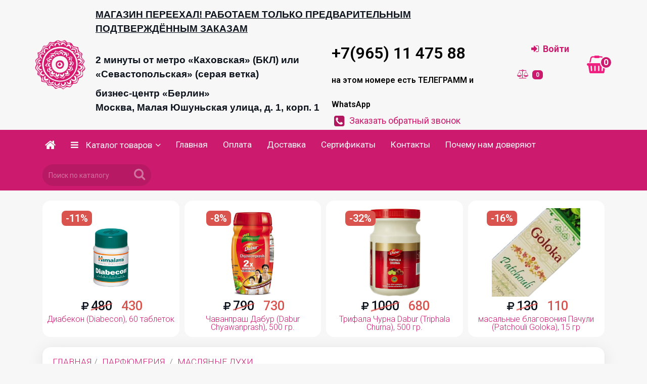

--- FILE ---
content_type: text/html; charset=windows-1251
request_url: https://indianstar.ru/index.php?item_id=maslyanyie_duhi_marokkanskaya_roza_al_rehab__moroccan_rose_al_rehab__6_ml-perfumery042
body_size: 21165
content:
<!DOCTYPE html>
<html lang="ru">
<head>

<meta name="google-site-verification" content="bfsiufQEvs-gEInCR4CQuWQHy4On1mw7XTX_ViIGla8" />
<meta name='wmail-verification' content='bebd5ee1a12eac5f0670b1340db8217f' />
<meta http-equiv="X-UA-Compatible" content="IE=EmulateIE10" >
<meta name="author" content="" />
<meta name="audience" content="All" />
<meta name="allow-search" content="yes" />
<meta name="robots" content="index,follow" />
<link rel="icon" href="favicon.ico" type="image/x-icon" />
<link rel="shortcut icon" href="favicon.ico" type="image/x-icon" />
<meta name="viewport" content="width=device-width, user-scalable=yes" />
<meta name="HandheldFriendly" content="true" />
<meta name="apple-touch-fullscreen" content="yes" />
<meta name="yandex-verification" content="58be04c02d3c2c00" />
<meta name="theme-color" content="#B0175F">
<link rel="manifest" href="https://indianstar.ru/ajax.php?manifest=1">
<link rel="apple-touch-icon" sizes="192x192" href="https://indianstar.ru/logo.png">
<meta name="keywords" content="perfumery042, цена perfumery042, купить perfumery042, парфюмерия, масляные духи, масляные духи Марокканская Роза Аль Рехаб (Moroccan Rose Al-Rehab), 6 мл., купить масляные духи Марокканская Роза Аль Рехаб (Moroccan Rose Al-Rehab), 6 мл., цена масляные духи Марокканская Роза Аль Рехаб (Moroccan Rose Al-Rehab), 6 мл. " />
<meta name="description" content="Легкий и чарующий, с фруктовой ноткой, аромат Марокканской розы. Уравновешивает эмоциональное состояние. Так же применяется в качестве афродизиака. Интернет-магазин indianstar.ru - индийские товары с доставкой по России. Лучшая цена и быстрая доставка. Самовывоз." />
<meta http-equiv="Content-Type" content="text/html; charset=windows-1251" />
<title>Купить масляные духи Марокканская Роза Аль Рехаб (Moroccan Rose Al-Rehab), 6 мл цена</title>
<meta property="og:type" content="product" />
<meta property="og:url" content="https://indianstar.ru/index.php?item_id=maslyanyie_duhi_marokkanskaya_roza_al_rehab__moroccan_rose_al_rehab__6_ml-perfumery042" />
<meta property="og:image" content="https://indianstar.ru/photos/indianstar_al_rehab_misk_moroccan_rose_1.png" id=ogm />
<meta property="og:description" content="Легкий и чарующий, с фруктовой ноткой, аромат Марокканской розы. Уравновешивает эмоциональное состояние. Так же применяется в качестве афродизиака. Интернет-магазин indianstar.ru - индийские товары с доставкой по России. Лучшая цена и быстрая доставка. Самовывоз." />
<meta property="og:title" content="Купить масляные духи Марокканская Роза Аль Рехаб (Moroccan Rose Al-Rehab), 6 мл цена" />
<meta prefix="fb: http://ogp.me/ns/fb#" property="fb:admins" content="" />
<link rel="canonical" href="https://indianstar.ru/index.php?item_id=maslyanyie_duhi_marokkanskaya_roza_al_rehab__moroccan_rose_al_rehab__6_ml-perfumery042"/>
<link rel="stylesheet" href="https://indianstar.ru/css/owl.carousel.min.css"><link rel="stylesheet" href="https://indianstar.ru/css/owl.theme.default.min.css"><link rel="stylesheet" href="https://indianstar.ru/css/blueimp-gallery.min.css"><script type="text/javascript" src="https://indianstar.ru/js/jquery-1.11.3.min.js"></script><script type="text/javascript" src="https://indianstar.ru/js/tether.min.js"></script><script type="text/javascript" src="https://indianstar.ru/js/touch.js"></script><script type="text/javascript" src="https://indianstar.ru/js/bootstrap.js"></script><script type="text/javascript" src="https://indianstar.ru/js/bootstrap3-typeahead.js"></script><link href="https://indianstar.ru/css/bootstrap.css" rel="stylesheet" type="text/css" media="screen" /><script type="text/javascript" src="https://indianstar.ru/js/jquery.js"></script><script type="text/javascript" src="https://indianstar.ru/js/jquery.maskedinput.min.js"></script><!--link href="https://indianstar.ru/css/jquery.mCustomScrollbar.css" rel="stylesheet" type="text/css" /><script src="https://indianstar.ru/js/jquery.mCustomScrollbar.min.js"></script--><script src="https://indianstar.ru/js/zoomsl-3.0.js"></script><script type="text/javascript" src="https://indianstar.ru/js/bootstrap-slider.js"></script><link href="https://indianstar.ru/css/bootstrap-slider.css" rel="stylesheet" type="text/css" media="screen" /><script type="text/javascript" src="https://indianstar.ru/js/jquery.magnific-popup.js"></script><link href="https://indianstar.ru/css/magnific-popup.css" rel="stylesheet" type="text/css" media="screen" /><link type='text/css' rel="stylesheet" href="https://indianstar.ru/css/bootstrap-icons.css" /><link type='text/css' rel="stylesheet" href="https://indianstar.ru/css/font-awesome.min.css" /><!--[if IE 7]><link type='text/css' rel="stylesheet" href="https://indianstar.ru/css/font-awesome-ie7.min.css"><![endif]--><!--[if IE]><script src="https://indianstar.ru/js/html5shiv.js"></script><![endif]--><link href="https://indianstar.ru/css/emoji.css" rel="stylesheet" type="text/css" media="screen"/><link href="https://indianstar.ru/css/prettify.css" rel="stylesheet" type="text/css" media="screen"/><link href="https://indianstar.ru/css/datepicker.css" rel="stylesheet" type="text/css" media="screen" /><link href="https://indianstar.ru/css/jquery-ui.css" rel="stylesheet" type="text/css" media="screen" /><link href='//fonts.googleapis.com/css?family=Roboto:100,200,300,400,500,600,700,800,900&subset=latin,cyrillic-ext' rel='stylesheet' type='text/css' /><link href='//fonts.googleapis.com/css?family=Roboto:100,200,300,400,500,600,700,800,900&subset=latin,cyrillic-ext' rel='stylesheet' type='text/css' /><link href="https://indianstar.ru/style.php?css=b35f942101e0262cd8d6207ff4d62630&1762102126" rel="stylesheet" type="text/css" media="screen" /><script type="text/javascript" src="https://indianstar.ru/js/owl.carousel.min.js"></script>
</head>
<body  class="mbg language-none"><div id="overDiv" style="position:absolute; visibility:hidden; z-index:999;"></div> <div class="outerbox" id="outerbox"><div id="main_background" class="carouselbox"></div><div style="top:0px; margin-bottom:0px; position: relative; z-index: 0;" class=cc></div><div id=mdiv0><div style="position: relative; z-index:1;" id=mdiv1><div class="contentbox" id=contentbox><div class=incbx><!--noindex--><div class="topbar-inner" style="" id=navtopper><div class=inntp><table class="intbl"><tbody class=pd5><tr><td align=left valign=middle class="lfmob" id=tinlogo style="white-space:nowrap;"><a href="https://indianstar.ru/" title="Купить индийские товары по низкой цене в интернет-магазине Indianstar. Доставка по России. Более 1500 аюрведических препаратов. Товары для здоровья из Индии" class=inlogo><span class=lgbig><img alt="indianstar.ru - индийские товары интернет магазин" src=https://indianstar.ru/logoi.png></span><span class=lgmin><img alt="indianstar.ru - индийские товары интернет магазин" src=istarw.svg height=50></span></a></td><td valign=middle class="lfmob t0003"><div class=d0003><h4><span style="text-decoration: underline;"><strong><span style="font-family: arial black, sans-serif;">МАГАЗИН ПЕРЕЕХАЛ! РАБОТАЕМ ТОЛЬКО ПРЕДВАРИТЕЛЬНЫМ ПОДТВЕРЖДЁННЫМ ЗАКАЗАМ</span></strong></span></h4>
<table style="width: 100%;">
<tbody>
<tr>
<td style="text-align: left; width: 75.9829%;" class="w60" valign="middle">
<div style="line-height: 1;">
<h4><strong><span style="font-family: arial black, sans-serif;"><span> 2 минуты от метро &laquo;Каховская&raquo; (БКЛ) или &laquo;Севастопольская&raquo; (серая ветка)</span></span></strong></h4>
<h4><strong><span style="font-family: arial black, sans-serif;"><span>бизнес-центр &laquo;Берлин&raquo;<br /></span></span></strong><strong><span style="font-family: arial black, sans-serif;"><span>Москва, Малая Юшуньская улица, д. 1, корп. 1</span></span></strong></h4>
</div>
</td>
<td style="text-align: left; width: 22.0171%;" class="lnk w40 cc" valign="middle">
<div class="ib ll">
<div><span style="font-size: 32px; color: #000000;" class="strong"><a href="tel:+79651147588" class="nc5" style="color: #000000;">+7(965) 11 475 88</a> <br /><span style="font-size: 12pt;">на этом номере есть ТЕЛЕГРАММ и WhatsApp</span></span></div>
<div class="lnk nomob" style="font-size: 18px;"><i class="fa fa-phone-square fa-lg fa-fw nc4"></i> <a data-toggle="modal" data-target="#myRing" href="#ring">Заказать обратный звонок</a></div>
</div>
</td>
</tr>
</tbody>
</table>
<!-- Modal -->
<div id="myRing" class="modal fade" role="dialog">
<div class="modal-dialog"><!-- Modal content-->
<div class="modal-content">
<div class="modal-body"><button type="button" class="close pull-right" data-dismiss="modal">&times;</button><iframe width="280" height="300" style="height: 300px; border: 0;" src="index.php?action=ring&amp;mpol=1" class="w90 pull-left"></iframe>
<div class="clearfix"></div>
</div>
</div>
</div>
</div>
</div></td><td valign=middle class="lfmob" id=tinlngv><ul class="nav nav-pills header5 ml" id="blok5"><li class="f1" id=regauth><a rel="nofollow" href="https://indianstar.ru/index.php?sign_in=1"><i class="fa fa-fw fa-sign-in"></i><span class="entr2"> Войти</span></a></li><li class="f1 colist dropdown"><a id=complist href="https://indianstar.ru/index.php?action=diff_list&amp;wu=&amp;wtk=d058087f8c1c2cfbebe48aa5f7d8c301&amp;flag=rus" data-original-title="Добавлен к сравнению" rel="tooltip" data-placement="bottom"><i class="fa fa-balance-scale" id=icbalance></i><span class="mobv"> Сравнение товаров</span> <strong class="badge badge-default ml" id="compscart">0</strong></a></li><span class=clearfix></span></ul></td><td><li id=bigb class="ib cc nowrap"><a href="https://indianstar.ru/index.php?action=basket" title="Корзина" class=tlt data-toggle="tooltip" data-placement="bottom"><i id=tbs class="fa fa-shopping-basket fa-2x"></i><span id=itemcount class="label label-primary">0</span></a></td></tr></tbody></table></div></div><div class="navbar  nnn" id="fxed">
<div class="navbar-inner nh5" style="white-space:nowrap;" id=naviner>
<div class="container" style="margin-bottom:0px;" id=navbarcontainer>
<div class="nav-collapse navbar-responsive-collapse ww"><ul class="nav fixedmenu_inner" id=inrnav><li id=inmenu class=f1><a class=cu><i class="fa fa-reorder nc1 fa-2x"></i><span class="ib ml itm">Меню</span></a></li>
<li class="f1 logomini"><a href="/" title="Главная"><i class="fa fa-home nc1 fa-lg"></i></a></li>
<li id=CMenu class="dropdown noactive"><a aria-expanded="true" class="dropdown-toggle cu" data-toggle="dropdown" data-href=#catalogue rel=nofollow>Каталог товаров <i class="fa fa-angle-down pull-right"></i></a><ul class="dropdown-menu dropdown-menu-left catim" style="text-align: left;"><li style="text-align:left;" class="catr shownew"><a href="https://indianstar.ru/index.php?query=novinka&sort=date&way=up" class="lcat1 blk" rel=nofollow><h4 style="margin:0; padding: 5px;">Новинки</h4></a></li>
<li style="text-align:left;" class="catr showsales"><a href="https://indianstar.ru/index.php?query=showsales" class="lcat1 blk" rel=nofollow><h4 style="margin:0; padding: 5px;">Скидки</h4></a></li><li style="text-align:left;" class="catr showspec"><a href="https://indianstar.ru/index.php?query=specall" class="lcat1 blk" rel=nofollow><h4 style="margin:0; padding: 5px;">Спецпредложения</h4></a></li><div class="panel-group acmenu acm" id="acd"><!-- 100 Чаванпраш и Расаяна --><li class=catr><a class=lcat1 href="https://indianstar.ru/index.php?catid=chavanprash_i_rasayana"><strong class=oum2>Чаванпраш и Расаяна</strong></a></li><!-- 200 Аюрведические средства для здоровья --><li class=catr><a class=lcat1 href="https://indianstar.ru/index.php?catid=aurvedicheskie_sredstva_dlya_zdorovya"><strong class=oum2>Аюрведические средства для здоровья</strong></a></li><!-- 300 Аюрведические средства для ухода за волосами --><li class=catr><a class=lcat1 href="https://indianstar.ru/index.php?catid=aurvedicheskie_sredstva_dlya_uhoda_za_volosami"><strong class=oum2>Аюрведические средства для ухода за волосами</strong></a></li><!-- 400 Аюрведические средства гигиены --><li class=catr><a class=lcat1 href="https://indianstar.ru/index.php?catid=aurvedicheskie_sredstva_gigienyi"><strong class=oum2>Аюрведические средства гигиены</strong></a></li><!-- 650 Здоровое питание --><li class=catr><a class=lcat1 href="https://indianstar.ru/index.php?catid=zdorovoe_pitanie"><strong class=oum2>Здоровое питание</strong></a></li><!-- 700 Благовония --><li class=catr><a class=lcat1 href="https://indianstar.ru/index.php?catid=blagovoniya"><strong class=oum2>Благовония</strong></a></li><!-- 700 Мехенди --><li class=catr><a class=lcat1 href="https://indianstar.ru/index.php?catid=mehendi"><strong class=oum2>Мехенди</strong></a></li><!-- 900 Парфюмерия --><li class=catr><a class=lcat1 href="https://indianstar.ru/index.php?catid=parfumeriya"><strong class=oum2>Парфюмерия</strong></a></li><!-- 910 Предметы интерьера --><li class=catr><a class=lcat1 href="https://indianstar.ru/index.php?catid=predmetyi_interera"><strong class=oum2>Предметы интерьера</strong></a></li><!-- 999999 Аюрведическая косметика --><li class=catr><a class=lcat1 href="https://indianstar.ru/index.php?catid=aurvedicheskaya_kosmetika"><strong class=oum2>Аюрведическая косметика</strong></a></li><!-- 999999 Книги и Журналы --><li class=catr><a class=lcat1 href="https://indianstar.ru/index.php?catid=knigi_i_jurnalyi"><strong class=oum2>Книги и Журналы</strong></a></li><!-- 999999 Посуда --><li class=catr><a class=lcat1 href="https://indianstar.ru/index.php?catid=posuda"><strong class=oum2>Посуда</strong></a></li><!-- 999999 Распродажа --><li class=catr><a class=lcat1 href="https://indianstar.ru/index.php?catid=rasprodaja"><strong class=oum2>Распродажа</strong></a></li><!-- 999999 Сувениры --><li class=catr><a class=lcat1 href="https://indianstar.ru/index.php?catid=suveniryi"><strong class=oum2>Сувениры</strong></a></li><!-- 999999 Украшения --><li class=catr><a class=lcat1 href="https://indianstar.ru/index.php?catid=ukrasheniya"><strong class=oum2>Украшения</strong></a></li>
<span class=clearfix></span></ul>
</li><!--/--><!----><li class="mnl dropdown noactive rda"><a href="/">Главная</a></li>
<!--oplata--><!--e--><li class="mnl dropdown noactive rde"><a href="index.php?page=oplata">Оплата</a></li>
<!--dostavka--><!--d--><li class="mnl dropdown noactive rdd"><a href="index.php?page=dostavka">Доставка</a></li>
<!--sertifikatyi--><!--i--><li class="mnl dropdown noactive rdi"><a href="index.php?page=sertifikatyi">Сертификаты</a></li>
<!--kontaktyi--><!--f--><li class="mnl dropdown noactive rdf"><a href="index.php?page=kontaktyi">Контакты</a></li>
<!--pochemu_nam_doveryaut--><!--t--><li class="mnl dropdown noactive rdt"><a href="index.php?page=pochemu_nam_doveryaut">Почему нам доверяют</a></li>
<li class="dropdown noactive mesoc"><a href="https://vk.com/indianstar" class="soc soc-vk"><i class="fa fa-vk fa-2x fa-fw" title="Присоединяйтесь к нашей группе Вконтакте"></i></a><a href="https://www.youtube.com/channel/UCgym61O7fkFDnmaulMvzubA" class="soc soc-yt"><i class="fa fa-youtube-square fa-2x fa-fw" title="Смотрите наше видео на Youtube"></i></a><a href="https://www.facebook.com/indianstar.ru" class="soc soc-fb"><i class="fa fa-facebook-square fa-2x fa-fw" title="Становитесь нашими друзьями на Facebook"></i></a><a href="https://www.instagram.com/shop_indianstar.ru" class="soc soc-in"><i class="fa fa-instagram fa-2x fa-fw" title="Следите за нами в Instagram"></i></a><a href="https://ok.ru/group/53221696536756" class="soc soc-ok"><i class="fa fa-odnoklassniki-square fa-2x fa-fw" title="Заходите к нам в Одноклассники"></i></a><a href="mailto:indianstar-ru@ya.ru" class="soc soc-mail"><i class="fa fa-envelope fa-2x fa-fw" title="Отправьте нам E-mail"></i></a></li>
<li class="f1 lbask" id=lbask><a id=bskt href="https://indianstar.ru/index.php?action=basket&amp;flag=rus" data-original-title="Добавлено в корзину" rel="tooltip" data-placement="bottom"><i class="fa fa-shopping-basket fa-fw"></i> <strong id="scart">0</strong> <span class=cursign><noindex>руб.</noindex></span></a></li><li id=searchmini><form class="navbar-search blk" method="get" id="header_searcH_form" name="header_searcH_form" action="https://indianstar.ru/index.php">
<div id=accordeon_search class=mr>
<div class="right-inner-addon">
    <i id=sic class="fa fa-search nvs"></i>
    <input value="" name="query" id="search_input" onkeyup="submit_search1(event); get_search_tips(this, 'rus');" type="text" class="form-control"autocomplete="off" placeholder="Поиск по каталогу" onfocus="var neww=$('#search_input').width(); if (neww<300) { neww=300; } $('#search_tips').width(neww); $('#search_tips_cont').width(neww);" />
</div>
<input type=hidden id=search_usl value=AND /><input type=hidden name=usl value=AND /></div><div id="search_tips" class="search_tips hidden" onmouseout="hide_search_tips();" onmouseover="show_search_tips();"><div id="search_tips_cont"></div></div>
</form><script>var oldww=$('#accordeon_search').width();</script></li>
<span class=clearfix></span></ul>
</div>
</div>
</div>
</div><!--/noindex--><div id="topsubmenu dropdown-submenu"></div><div id=maint_tr><div id=centermenubig ><div id=centermenu style="padding: 20px; width: 100%; border: 0 !important;"><noindex><div id="iblock_owl_270_57211cbaa83af0964d50ceafb34640ac" class="owl-reponsive-class owlspec"><div class="owl-carousel owl-theme" style="height: 270px;" id="owl_270_57211cbaa83af0964d50ceafb34640ac"><a href="https://indianstar.ru/index.php?item_id=diabekon__diabecon__60_tabletok-health040" class="item blk pd5 cc spec-owl" style="height: 270px; overflow: hidden;"><div class="cc" style="height: 185px; min-height: 185px !important; overflow: hidden; padding: 10px;"><div style="background-image: url(https://indianstar.ru/photos/indianstar_himalaya_diabecon_tablets.png); background-size: contain; background-position: center center; background-repeat: no-repeat; display: inline-block; height: 175px;" class="owl-img owl-zoom-img ww"></div></div><div><span class=cursign><noindex><span class=cursign><noindex>руб.</noindex></span></noindex></span><span class=oldprice>480</span> &nbsp;<span class=newprice>430</span></div><div class="owl-text rem2 cc" style="line-height: 1em; margin: 0px;">Диабекон (Diabecon), 60 таблеток</div><div class="owl-sale cc"><div class="label-danger strong">-11% <span class=hidden>скидка!</span></div></div></a><a href="https://indianstar.ru/index.php?item_id=chavanprash_dabur__dabur_chyawanprash__500_gr-chyawan001" class="item blk pd5 cc spec-owl" style="height: 270px; overflow: hidden;"><div class="cc" style="height: 185px; min-height: 185px !important; overflow: hidden; padding: 10px;"><div style="background-image: url(https://indianstar.ru/photos/dabur_chawanprash_red_500g_new_pack.png); background-size: contain; background-position: center center; background-repeat: no-repeat; display: inline-block; height: 175px;" class="owl-img owl-zoom-img ww"></div></div><div><span class=cursign><noindex><span class=cursign><noindex>руб.</noindex></span></noindex></span><span class=oldprice>790</span> &nbsp;<span class=newprice>730</span></div><div class="owl-text rem2 cc" style="line-height: 1em; margin: 0px;">Чаванпраш Дабур (Dabur Chyawanprash), 500 гр.</div><div class="owl-sale cc"><div class="label-danger strong">-8% <span class=hidden>скидка!</span></div></div></a><a href="https://indianstar.ru/index.php?item_id=trifala_churna_dabur__triphala_churna__500_gr-health170" class="item blk pd5 cc spec-owl" style="height: 270px; overflow: hidden;"><div class="cc" style="height: 185px; min-height: 185px !important; overflow: hidden; padding: 10px;"><div style="background-image: url(https://indianstar.ru/photos/dabur_triphala_churna_500gr.png); background-size: contain; background-position: center center; background-repeat: no-repeat; display: inline-block; height: 175px;" class="owl-img owl-zoom-img ww"></div></div><div><span class=cursign><noindex><span class=cursign><noindex>руб.</noindex></span></noindex></span><span class=oldprice>1000</span> &nbsp;<span class=newprice>680</span></div><div class="owl-text rem2 cc" style="line-height: 1em; margin: 0px;">Трифала Чурна Dabur (Triphala Churna), 500 гр.</div><div class="owl-sale cc"><div class="label-danger strong">-32% <span class=hidden>скидка!</span></div></div></a><a href="https://indianstar.ru/index.php?item_id=masalnyie_blagovoniya_pachuli__patchouli_goloka__15_gr-insense240" class="item blk pd5 cc spec-owl" style="height: 270px; overflow: hidden;"><div class="cc" style="height: 185px; min-height: 185px !important; overflow: hidden; padding: 10px;"><div style="background-image: url(https://indianstar.ru/photos/indianstar_incense_goloka_patchouli_.jpg); background-size: contain; background-position: center center; background-repeat: no-repeat; display: inline-block; height: 175px;" class="owl-img owl-zoom-img ww"></div></div><div><span class=cursign><noindex><span class=cursign><noindex>руб.</noindex></span></noindex></span><span class=oldprice>130</span> &nbsp;<span class=newprice>110</span></div><div class="owl-text rem2 cc" style="line-height: 1em; margin: 0px;">масальные благовония Пачули (Patchouli Goloka), 15 гр</div><div class="owl-sale cc"><div class="label-danger strong">-16% <span class=hidden>скидка!</span></div></div></a><a href="https://indianstar.ru/index.php?item_id=sredstvo_dlya_uvelicheniya_i_liftinga_grudi_grafiks__grafix_cream__100_gr-jugs005" class="item blk pd5 cc spec-owl" style="height: 270px; overflow: hidden;"><div class="cc" style="height: 185px; min-height: 185px !important; overflow: hidden; padding: 10px;"><div style="background-image: url(https://indianstar.ru/photos/sun_pharma_grafix_cream_1.jpg); background-size: contain; background-position: center center; background-repeat: no-repeat; display: inline-block; height: 175px;" class="owl-img owl-zoom-img ww"></div></div><div><span class=cursign><noindex><span class=cursign><noindex>руб.</noindex></span></noindex></span><span class=oldprice>950</span> &nbsp;<span class=newprice>850</span></div><div class="owl-text rem2 cc" style="line-height: 1em; margin: 0px;">средство для увеличения и лифтинга груди Графикс (Grafix cream), 100 гр.</div><div class="owl-sale cc"><div class="label-danger strong">-11% <span class=hidden>скидка!</span></div></div></a><a href="https://indianstar.ru/index.php?item_id=chyornyiy_chay_tadj_mahal_bruk_bond__taj_mahal_brooke_bond__250_gramm-chai019" class="item blk pd5 cc spec-owl" style="height: 270px; overflow: hidden;"><div class="cc" style="height: 185px; min-height: 185px !important; overflow: hidden; padding: 10px;"><div style="background-image: url(https://indianstar.ru/photos/brooke_bond_taj_mahal_250gr_new_2.png); background-size: contain; background-position: center center; background-repeat: no-repeat; display: inline-block; height: 175px;" class="owl-img owl-zoom-img ww"></div></div><div><span class=cursign><noindex><span class=cursign><noindex>руб.</noindex></span></noindex></span><span class=oldprice>830</span> &nbsp;<span class=newprice>730</span></div><div class="owl-text rem2 cc" style="line-height: 1em; margin: 0px;">чёрный чай Тадж Махал Брук Бонд (Taj Mahal Brooke Bond), 250 грамм</div><div class="owl-sale cc"><div class="label-danger strong">-13% <span class=hidden>скидка!</span></div></div></a><a href="https://indianstar.ru/index.php?item_id=bezosnovnyie_blagovoniya_roza_hem__rose_hem-dhoop005" class="item blk pd5 cc spec-owl" style="height: 270px; overflow: hidden;"><div class="cc" style="height: 185px; min-height: 185px !important; overflow: hidden; padding: 10px;"><div style="background-image: url(https://indianstar.ru/photos/indianstar_incence_hem_rose_dhoop_1.png); background-size: contain; background-position: center center; background-repeat: no-repeat; display: inline-block; height: 175px;" class="owl-img owl-zoom-img ww"></div></div><div><span class=cursign><noindex><span class=cursign><noindex>руб.</noindex></span></noindex></span><span class=oldprice>90</span> &nbsp;<span class=newprice>70</span></div><div class="owl-text rem2 cc" style="line-height: 1em; margin: 0px;">безосновные благовония Роза Хем (Rose HEM)</div><div class="owl-sale cc"><div class="label-danger strong">-23% <span class=hidden>скидка!</span></div></div></a><a href="https://indianstar.ru/index.php?item_id=lechebnaya_zubnaya_pasta_hiora_k_dlya_chuvstvitelnyih_zubov_himalaya__hiora_k_himalaya__100_gr-tooth_043" class="item blk pd5 cc spec-owl" style="height: 270px; overflow: hidden;"><div class="cc" style="height: 185px; min-height: 185px !important; overflow: hidden; padding: 10px;"><div style="background-image: url(https://indianstar.ru/photos/himalaya_hiora_k_paste_100g_2.png); background-size: contain; background-position: center center; background-repeat: no-repeat; display: inline-block; height: 175px;" class="owl-img owl-zoom-img ww"></div></div><div><span class=cursign><noindex><span class=cursign><noindex>руб.</noindex></span></noindex></span><span class=oldprice>390</span> &nbsp;<span class=newprice>340</span></div><div class="owl-text rem2 cc" style="line-height: 1em; margin: 0px;">лечебная зубная паста Хиора-К для чувствительных зубов Хималая (HiOra-K Himalaya), 100 гр.</div><div class="owl-sale cc"><div class="label-danger strong">-13% <span class=hidden>скидка!</span></div></div></a><a href="https://indianstar.ru/index.php?item_id=koritza_tzelaya__palochki__dalchini_whole_chanda__50_gramm-spice091" class="item blk pd5 cc spec-owl" style="height: 270px; overflow: hidden;"><div class="cc" style="height: 185px; min-height: 185px !important; overflow: hidden; padding: 10px;"><div style="background-image: url(https://indianstar.ru/photos/chanda_dalchini_whole_50g.jpg); background-size: contain; background-position: center center; background-repeat: no-repeat; display: inline-block; height: 175px;" class="owl-img owl-zoom-img ww"></div></div><div><span class=cursign><noindex><span class=cursign><noindex>руб.</noindex></span></noindex></span><span class=oldprice>280</span> &nbsp;<span class=newprice>250</span></div><div class="owl-text rem2 cc" style="line-height: 1em; margin: 0px;">Корица целая (палочки) (Dalchini Whole Chanda), 50 грамм</div><div class="owl-sale cc"><div class="label-danger strong">-11% <span class=hidden>скидка!</span></div></div></a><a href="https://indianstar.ru/index.php?item_id=semena_methi__pajitnika__methi_seeds_chanda__100_gramm-spice094" class="item blk pd5 cc spec-owl" style="height: 270px; overflow: hidden;"><div class="cc" style="height: 185px; min-height: 185px !important; overflow: hidden; padding: 10px;"><div style="background-image: url(https://indianstar.ru/photos/chanda_methi_seeds_100g.jpg); background-size: contain; background-position: center center; background-repeat: no-repeat; display: inline-block; height: 175px;" class="owl-img owl-zoom-img ww"></div></div><div><span class=cursign><noindex><span class=cursign><noindex>руб.</noindex></span></noindex></span><span class=oldprice>300</span> &nbsp;<span class=newprice>250</span></div><div class="owl-text rem2 cc" style="line-height: 1em; margin: 0px;">семена Метхи (Пажитника) (Methi seeds Chanda), 100 грамм</div><div class="owl-sale cc"><div class="label-danger strong">-17% <span class=hidden>скидка!</span></div></div></a><a href="https://indianstar.ru/index.php?item_id=pipali_churna_vyas__pipali_churna_vyas__100_gramm-health450" class="item blk pd5 cc spec-owl" style="height: 270px; overflow: hidden;"><div class="cc" style="height: 185px; min-height: 185px !important; overflow: hidden; padding: 10px;"><div style="background-image: url(https://indianstar.ru/photos/vyas_pippali_churna.jpg); background-size: contain; background-position: center center; background-repeat: no-repeat; display: inline-block; height: 175px;" class="owl-img owl-zoom-img ww"></div></div><div><span class=cursign><noindex><span class=cursign><noindex>руб.</noindex></span></noindex></span><span class=oldprice>880</span> &nbsp;<span class=newprice>780</span></div><div class="owl-text rem2 cc" style="line-height: 1em; margin: 0px;">Пипали Чурна Вьяс (Pipali churna Vyas), 100 грамм</div><div class="owl-sale cc"><div class="label-danger strong">-12% <span class=hidden>скидка!</span></div></div></a><a href="https://indianstar.ru/index.php?item_id=chay_zelyonyiy_indiyskiy_krupnolistovoy_bikram__green_tea_bikram__100_gramm-56569825079" class="item blk pd5 cc spec-owl" style="height: 270px; overflow: hidden;"><div class="cc" style="height: 185px; min-height: 185px !important; overflow: hidden; padding: 10px;"><div style="background-image: url(https://indianstar.ru/photos/bikram_green_reaf_100.jpg); background-size: contain; background-position: center center; background-repeat: no-repeat; display: inline-block; height: 175px;" class="owl-img owl-zoom-img ww"></div></div><div><span class=cursign><noindex><span class=cursign><noindex>руб.</noindex></span></noindex></span><span class=oldprice>280</span> &nbsp;<span class=newprice>250</span></div><div class="owl-text rem2 cc" style="line-height: 1em; margin: 0px;">Чай зелёный индийский крупнолистовой Бикрам (Green Tea Bikram), 100 грамм</div><div class="owl-sale cc"><div class="label-danger strong">-11% <span class=hidden>скидка!</span></div></div></a><a href="https://indianstar.ru/index.php?item_id=nut__chola__chola_king__queen__500_gramm-58211696075" class="item blk pd5 cc spec-owl" style="height: 270px; overflow: hidden;"><div class="cc" style="height: 185px; min-height: 185px !important; overflow: hidden; padding: 10px;"><div style="background-image: url(https://indianstar.ru/photos/chanda_chola_500g_1.jpg); background-size: contain; background-position: center center; background-repeat: no-repeat; display: inline-block; height: 175px;" class="owl-img owl-zoom-img ww"></div></div><div><span class=cursign><noindex><span class=cursign><noindex>руб.</noindex></span></noindex></span><span class=oldprice>490</span> &nbsp;<span class=newprice>470</span></div><div class="owl-text rem2 cc" style="line-height: 1em; margin: 0px;">Нут (Чола) (Chоla King & Queen), 500 грамм</div><div class="owl-sale cc"><div class="label-danger strong">-5% <span class=hidden>скидка!</span></div></div></a><a href="https://indianstar.ru/index.php?item_id=chay_indiyskiy_chyornyiy_s_lakritzey_gud_sayn_kompani__assam_licorice_black_tea_good_sign_company__100_gramm-63420832068" class="item blk pd5 cc spec-owl" style="height: 270px; overflow: hidden;"><div class="cc" style="height: 185px; min-height: 185px !important; overflow: hidden; padding: 10px;"><div style="background-image: url(https://indianstar.ru/photos/good_sing_licorice_tea_1.jpg); background-size: contain; background-position: center center; background-repeat: no-repeat; display: inline-block; height: 175px;" class="owl-img owl-zoom-img ww"></div></div><div><span class=cursign><noindex><span class=cursign><noindex>руб.</noindex></span></noindex></span><span class=oldprice>230</span> &nbsp;<span class=newprice>240</span></div><div class="owl-text rem2 cc" style="line-height: 1em; margin: 0px;">чай индийский чёрный с лакрицей Гуд Сайн Компани (Assam Licorice Black Tea Good Sign Company), 100 грамм</div></a><a href="https://indianstar.ru/index.php?item_id=gel_dlya_uvelicheniya_grudi_bigpibi-107309534904" class="item blk pd5 cc spec-owl" style="height: 270px; overflow: hidden;"><div class="cc" style="height: 185px; min-height: 185px !important; overflow: hidden; padding: 10px;"><div style="background-image: url(https://indianstar.ru/photos/big_pibi_1.jpg); background-size: contain; background-position: center center; background-repeat: no-repeat; display: inline-block; height: 175px;" class="owl-img owl-zoom-img ww"></div></div><div><span class=cursign><noindex><span class=cursign><noindex>руб.</noindex></span></noindex></span><span class=oldprice>820</span> &nbsp;<span class=newprice>750</span></div><div class="owl-text rem2 cc" style="line-height: 1em; margin: 0px;">гель для увеличения груди BIG+PIBI</div><div class="owl-sale cc"><div class="label-danger strong">-9% <span class=hidden>скидка!</span></div></div></a><a href="https://indianstar.ru/index.php?item_id=obezbolivauschiy_balzam_kesri_marham__kesri_marham__40_gramm-109482087714" class="item blk pd5 cc spec-owl" style="height: 270px; overflow: hidden;"><div class="cc" style="height: 185px; min-height: 185px !important; overflow: hidden; padding: 10px;"><div style="background-image: url(https://indianstar.ru/photos/hasarams_kesri_marham.jpg); background-size: contain; background-position: center center; background-repeat: no-repeat; display: inline-block; height: 175px;" class="owl-img owl-zoom-img ww"></div></div><div><span class=cursign><noindex><span class=cursign><noindex>руб.</noindex></span></noindex></span><span class=oldprice>560</span> &nbsp;<span class=newprice>530</span></div><div class="owl-text rem2 cc" style="line-height: 1em; margin: 0px;">обезболивающий бальзам Кесри Мархам (Kesri Marham), 40 грамм</div><div class="owl-sale cc"><div class="label-danger strong">-6% <span class=hidden>скидка!</span></div></div></a></div></div></noindex><div class="titlediv ll nfp4"><ol class="breadcrumb" id=paget><li class="lnk13 lnk k_main"><a href="/">Главная</a></li><li class="lnk15 lnk k_parfumeriya"><a href="https://indianstar.ru/index.php?catid=parfumeriya">Парфюмерия</a></li>  <li class="lnk4 lnk k_parfumeriya_maslyanyie_duhi_"><a href="https://indianstar.ru/index.php?catid=parfumeriya_maslyanyie_duhi_">Масляные духи</a></li></ol>  </div><div class=clearfix></div><div class=divs0><div class=cartlist>
<section itemscope itemtype="http://schema.org/Product">
	<form class=form-inline id="cartlist" name="cartlist" action="/index.php" method="POST"><input type=hidden name=mpol value=0>
	<div class="ww ll cartmain">
		<div class="icart pull-left mr" style="width: 500px;">
			<div class="in-cart-foto"><div style="display: block; position: relative;" align="center"><div style="position: absolute; top: 0px; left: 0px; z-index: 100;"></div></div><a href="https://indianstar.ru/photos2/indianstar_al_rehab_misk_moroccan_rose_1.jpg" rel="example_group" id=magn class="magnifier bf rel cc"><div class=ilo id=ilo><i class="fa fa-spinner fa-spin"></i> Загрузка линзы</div><img itemprop="image" class=bigfoto id=lense_b src="https://indianstar.ru/photos2/indianstar_al_rehab_misk_moroccan_rose_1.jpg"></a><div id="owlcart_responsive" class="owl-reponsive-class owlincart" style="width: 500px; height: auto;">
    <div class="owl-carousel owl-theme" id=owlcart style="margin: 0px; height: auto;">


<a class="item blk cc" onclick="if (document.getElementById('lense_b')) { document.getElementById('lense_b').src='https://indianstar.ru/photos2/indianstar_al_rehab_misk_moroccan_rose_1.jpg';} if (document.getElementById('magn')) { document.getElementById('magn').href='https://indianstar.ru/photos2/indianstar_al_rehab_misk_moroccan_rose_1.jpg';}" title="купить"><div class="cc owl-inner"><img id="lense_1" class="img-responsive cu imgi" border=0 src="https://indianstar.ru/images/empty.png" style="background-image: url(https://indianstar.ru/photos2/indianstar_al_rehab_misk_moroccan_rose_1.jpg);" title="купить"></div></a>


<a class="item blk cc" onclick="if (document.getElementById('lense_b')) { document.getElementById('lense_b').src='https://indianstar.ru/photos2/indianstar_al_rehab_misk_moroccan_rose_2.jpg';} if (document.getElementById('magn')) { document.getElementById('magn').href='https://indianstar.ru/photos2/indianstar_al_rehab_misk_moroccan_rose_2.jpg';}" title="арабские"><div class="cc owl-inner"><img id="lense_2" class="img-responsive cu imgi" border=0 src="https://indianstar.ru/images/empty.png" style="background-image: url(https://indianstar.ru/photos2/indianstar_al_rehab_misk_moroccan_rose_2.jpg);" title="арабские"></div></a>


<a class="item blk cc" onclick="if (document.getElementById('lense_b')) { document.getElementById('lense_b').src='https://indianstar.ru/photos2/indianstar_al-rehab_misk_3.jpg';} if (document.getElementById('magn')) { document.getElementById('magn').href='https://indianstar.ru/photos2/indianstar_al-rehab_misk_3.jpg';}" title="масляные"><div class="cc owl-inner"><img id="lense_3" class="img-responsive cu imgi" border=0 src="https://indianstar.ru/images/empty.png" style="background-image: url(https://indianstar.ru/photos2/indianstar_al-rehab_misk_3.jpg);" title="масляные"></div></a>

    </div>
    </div>
 <div class=clearfix></div>
<a rel="example_group" href="https://indianstar.ru/photos2/indianstar_al_rehab_misk_moroccan_rose_1.jpg"></a><a rel="example_group" href="https://indianstar.ru/photos2/indianstar_al_rehab_misk_moroccan_rose_2.jpg"></a><a rel="example_group" href="https://indianstar.ru/photos2/indianstar_al-rehab_misk_3.jpg"></a>
				<div class="tc"></div>
			</div>
		</div>
		<div class="ib incartd" style="width: calc(100% - 520px);">
			<h1 class="itemtitle inct ml" itemprop="name">масляные духи Марокканская Роза Аль Рехаб (Moroccan Rose Al-Rehab), 6 мл.</h1><div class="x0010"><div id="t0010"><noindex>
<div class="ml">
<div class="ml mb" style="text-align: left;"><ul class="nav nav-pills hmenu"><li class="url_0fdd9b1024ab556d1ecb6786bf7c7c6f cu"><a href="index.php?page=dostavka"><i class="fa fa-clock-o mimg"></i>Доставка</a></li><li class="url_0fd3bbb8126e793d3522136375ac725e cu"><a href="index.php?page=oplata"><i class="fa fa-cc-visa mimg"></i>Оплата</a></li><li class="url_6c4bdb33f6e374733b64d69a93b02d4e cu"><a href="index.php?page=kontaktyi"><i class="fa fa-barcode mimg"></i>Контакты</a></li></ul></div>
<div class="ml mb">Стоимость доставки по Москве в пределах МКАД <strong>300 рублей</strong></div>
<div class="ml mb"><strong><span style="text-decoration: underline;">Оплата в магазине наличными</span></strong>.<br /><br />Стоимость курьерской доставки по России или до пунктов самовывоза оговаривается отдельно, так как зависит от удалённости адреса доставки от Москвы и веса отправления.<br /><br /><strong>Доставка по Москве осуществляется </strong><strong>в будние дни с 11:00-19:00<br /></strong><span style="color: #e71c0e;"><strong></strong></span></div>
</div>
</noindex>
</div></div>
			<div class="ib ml incartd2">
				<div style="word-break: break-word;" class="ll pd5 ib lnk cart-id">Код товара: <strong class=red>perfumery042</strong></div>

				<div style="word-break: break-word;" class="ll pd5 lnk cart-brand">Производитель: <a href="https://indianstar.ru/index.php?catid=parfumeriya_maslyanyie_duhi_&brand=Al-Rehab">Al-Rehab</a></div>
				<div style="word-break: break-word;" class="ll pd5 lnk cart-cat">Категория: <a href="https://indianstar.ru/index.php?catid=parfumeriya_maslyanyie_duhi_&brand=Al-Rehab">Al-Rehab Масляные духи</a></div>

				<div class="mu mb stock-info"><noindex><span class="nowrap stock green"><i class="fa fa-th-large"></i> в наличии</span></noindex></div>
				<div class=it-descr-cont>
					<a href="https://indianstar.ru/index.php?query=Al-Rehab"><img class="bicon bri" title="Al-Rehab" src=catimg/indianstar_al_rehab_logo.png border=0></a>
					<div class=it-descr>Купить масляные духи Марокканская Роза Аль Рехаб - легкий и чарующий аромат розы.<br><input type=hidden name="aosign" value=""><section class=hidden itemprop="description">Купить масляные духи&nbsp;Марокканская Роза Аль Рехаб (Moroccan Rose Al-Rehab), 6 мл.Al-Rehab Легкий и чарующий, с фруктовой ноткой, аромат Марокканской розы. Уравновешивает эмоциональное состояние. Так же применяется в качестве афродизиака. Как правильно использовать масляные духи.Масляные духи, в отличии от нам привычных спреев, требуют иного применения. Существует несколько секретов как пользоваться правильно арабскими духами на масляной основе, чтобы аромат раскрылся, на вашем теле, во всей своей красе.Как правильно применять масляные духи: &nbsp;- Духи следует наносить только на чистую кожу. Любой человек имеет свой неповторимый запах, но помимо этого наша кожа может впитывать и посторонние запахи. Для того чтобы аромат духов не искажался, их следует применять только на чистой коже, лучше после душа или принятия ванны.&nbsp;- Использовать парфюмерные масла на специальные участки тела.Духи наносятся на области где прощупывается пульс (области пульсации), это самые тёплые места на теле: запястья, сгибы локтей, область затылка и, конечно, ямочка между ключиц. Если Вы носите короткие юбки, духи можно нанести в область под коленками. Если нанести духи на влажные волосы, эффект будет очень стойким и аромат будет окутывать Вас очень долгое время.&nbsp;- Не следует злоупотреблять количеством духов.Чтобы окружить себя прекрасным ароматом и создать себе образ и настроение на весь день, достаточно всего одной капли масляных духов, в этом особенность и преимущество арабских масляных духов. Так как они состоят из высококонцентрированных масел и имеют насыщенный аромат.В состоянии покоя аромат притухает, но стоит начать двигаться и масляные духи начинают раскрываться и благоухать с новой силой.&nbsp;- Применять аппликатор для нанесения духов.Флакончики с арабскими масляными духами, как правило, имеют специальный роликовый аппликатор, который делает процесс применения духов весьма простым и удобным, позволит экономно расходовать Ваши любимые ароматы. Духи не прольются в сумочке и не вытекут, если даже Вы, нечаянно, уроните флакончик.&nbsp;- Нанесение аромата в несколько слоёв.Каплю масляных духов можно добавить в шампунь, гель для душа, лосьон для тела или крем для рук, главное чтобы это средство не обладало собственным сильным запахом.Как НЕ правильно наносить масляные духи: &nbsp;- Не нужно тереть место нанесения духов.Существует мнение, что после нанесения духов в область запястий, их нужно потереть друг об друга. Так поступать не нужно, во время трения разрушаются молекулы и рушится вся композиция аромата, в итоге, аромат духом становится менее стойким, и его время резко уменьшается.&nbsp;- Духи следует наносить ТОЛЬКО на чистую кожу. Различные запахи, такие как запах от пота, запах от косметических средств и так далее, искажают композицию ароматического масла. Поэтому не нужно наносить духи в область подмышечных впадин, так как там находится большое количество потовых желез, а так же в область за ушами, из-за большого количества находящихся там сальных желез. Лучше применять духи после принятия водных процедур.&nbsp;- Не нужно использовать одновременно несколько разных ароматических масел.Каждый аромат - это уже неповторимый, полноценный ароматический шедевр. Смешивая различные виды парфюма, Вы рискуете получить, в итоге, совсем не то к чему стремились. &nbsp;- Не стоит наносить духи на одежду.Так как основу этих духов составляет масло, то, в результате, Вы оставите на одежде жирные следы и пятна. При этом Ваши арабские масляные духи на одежде не раскроются.Компактный размер флакончика масляных духов Al Rehab делают их удобными для ношения в сумочке, а роликовый аппликатор позволяет легко наносить арабские духи Аль Рехаб, чтобы прекрасный аромат сопровождал всюду Вас.Духи из натуральных экстрактов и масел. В состав не входит спирт.  Производитель: Al-RehabРазмеры: 80х20 ммРазмер упаковки: 50х50х80 ммОбъём: 6 млВес: 50 гр  - perfumery042 - perfumery042</section></div>
					<div></div>
				</div>
				
				<div class=ml></div>
				<div class=buypanel-load><div class="hidden ib" align=left id=buypanel>
					<div class="mu">
						<div class=ib>
							<div class="ib mr pull-left prcs">
								<font size="4" style="white-space:nowrap;"><span class=cursign><noindex>руб.</noindex></span><span id=span0 class=price>250</span></font><section itemprop="offers" itemscope itemtype="http://schema.org/Offer"><meta itemprop="price" content="250"><meta itemprop="priceCurrency" content="RUB"></section><span id=userprice></span>
							</div>
							<div class="addcliu pull-right mr">
								<div class="iqty bprim mu"><div class="fqtyu input-group bqty"><div id=qt_ef1200be66a7ab2351b5d566466a6efc class="nowrap ib input-group-btn"><input type="hidden" name="action" value="add"><input type="hidden" name="unifid" value="ef1200be66a7ab2351b5d566466a6efc"><input type="hidden" name="item_id" value="maslyanyie_duhi_marokkanskaya_roza_al_rehab__moroccan_rose_al_rehab__6_ml-perfumery042"><input type="hidden" name="old_action" value="viewcart"><a class="btn btn-primary btn-lg btn-minus" onclick="if(document.getElementById('new_qty').value>1){document.getElementById('new_qty').value-=1;}" align=absmiddle><i class="fa fa-minus"></i></a><input type="text" class="form-control input-lg pull-left nqty" onkeyup="valide(this);" id="new_qty" name="qty" size="5" value="1" ><a class="btn btn-primary btn-lg btn-plus" onclick="document.getElementById('new_qty').value-=-1;" align=absmiddle><i class="fa fa-plus"></i></a><div class=clearfix></div></div></div><span id=p_maslyanyie_duhi_marokkanskaya_roza_al_rehab__moroccan_rose_al_rehab__6_ml-perfumery042><a class="btn btn-lg mr btn-default compb compb13" onclick="compit(0,0,'','maslyanyie_duhi_marokkanskaya_roza_al_rehab__moroccan_rose_al_rehab__6_ml-perfumery042',1)" title="Добавить к сравнению"><i class="fa fa-balance-scale"></i></a><a class="btn btn-lg btn-primary btn-buy b13" onclick="javascript:$('#cartlist').submit()" title="Купить" id=bb_ef1200be66a7ab2351b5d566466a6efc><i class="fa fa-shopping-basket fa-fw"></i><span class=buybutton1>Купить</span></a></span></div>
								<div class="clearfix"></div>
								<div class="minup mu"></div>
							</div>
							<div class="clearfix"></div>
						</div>
					</div>
					
				</div></div>
				
			</div>
			
			<a name="cartlist"></a>
			<div><a name="play"></a></div>
			</form>
			<a name="comm"></a>
			<div style="clear: left;"></div>
		</div>
		<div id=tab_ingal><div class="tabbable">
<ul class="nav nav-pills" style="padding-bottom: 20px;">

<li class="active"><a href="#tab1" data-toggle="tab"><i class="fa fa-reorder ib mr"></i> Описание товара</a></li>
<li class=""><a href="#tab2" data-toggle="tab" class=""><i class="fa fa-star-o"></i>&nbsp;Рекомендуемые товары <span class="badge badge-default">10</span></a></li>
<li><a href="#tab3" data-toggle="tab"><i class="fa fa-comment"></i> Отзывы покупателей: <span class="badge badge-default" title="Комментарии: 0">0</span></a></li>



</ul>
<div class="tab-content">

<!-- description -->
<div class="tab-pane cart-tab1 active" id="tab1" align=left><div class="ll cart-fulldes"><div itemprop="propertiesList" itemscope itemtype="http://schema.org/ItemList" class="sku active" id="sku"><h3 class=charst>Описание товара масляные духи Марокканская Роза Аль Рехаб (Moroccan Rose Al-Rehab), 6 мл.</h3>
<!-- ATT --><div class="customdiv cdbrend" itemprop="itemListElement" itemscope itemtype="http://schema.org/NameValueStructure"><div class="strong mr ib" itemprop="name">Бренд</div><div class="ib"><span class=lnk itemprop="value">Al-Rehab</span></div><br /></div>

<!-- Аромат --><div class="customdiv cdaromat" itemprop="itemListElement" itemscope itemtype="http://schema.org/NameValueStructure"><div class="strong mr ib" itemprop="name">Аромат</div><div class="ib" itemprop="value">Унисекс </div><br></div>

<!-- Вес --><div class="customdiv cdves" itemprop="itemListElement" itemscope itemtype="http://schema.org/NameValueStructure"><div class="strong ib mr" itemprop="name">Вес</div><div class="ib" itemprop="value">0.050 кг</div><meta itemprop="main" content="True"/><br></div>
</div><p><b>Купить масляные духи&nbsp;Марокканская Роза Аль Рехаб (Moroccan Rose Al-Rehab), 6 мл.<br />Al-Rehab</b><br /><br />Легкий и чарующий, с фруктовой ноткой, аромат Марокканской розы. Уравновешивает эмоциональное состояние. Так же применяется в качестве афродизиака.</p><p>Как правильно использовать масляные духи.<br />Масляные духи, в отличии от нам привычных спреев, требуют иного применения. Существует несколько секретов как пользоваться правильно арабскими духами на масляной основе, чтобы аромат раскрылся, на вашем теле, во всей своей красе.<br /><br /><strong>Как правильно применять масляные духи:</strong><br />&nbsp;- Духи следует наносить только на чистую кожу. <br />Любой человек имеет свой неповторимый запах, но помимо этого наша кожа может впитывать и посторонние запахи. Для того чтобы аромат духов не искажался, их следует применять только на чистой коже, лучше после душа или принятия ванны.<br />&nbsp;- Использовать парфюмерные масла на специальные участки тела.<br />Духи наносятся на области где прощупывается пульс (области пульсации), это самые тёплые места на теле: запястья, сгибы локтей, область затылка и, конечно, ямочка между ключиц. Если Вы носите короткие юбки, духи можно нанести в область под коленками. Если нанести духи на влажные волосы, эффект будет очень стойким и аромат будет окутывать Вас очень долгое время.<br />&nbsp;- Не следует злоупотреблять количеством духов.<br />Чтобы окружить себя прекрасным ароматом и создать себе образ и настроение на весь день, достаточно всего одной капли масляных духов, в этом особенность и преимущество арабских масляных духов. Так как они состоят из высококонцентрированных масел и имеют насыщенный аромат.<br />В состоянии покоя аромат притухает, но стоит начать двигаться и масляные духи начинают раскрываться и благоухать с новой силой.<br />&nbsp;- Применять аппликатор для нанесения духов.<br />Флакончики с арабскими масляными духами, как правило, имеют специальный роликовый аппликатор, который делает процесс применения духов весьма простым и удобным, позволит экономно расходовать Ваши любимые ароматы. Духи не прольются в сумочке и не вытекут, если даже Вы, нечаянно, уроните флакончик.<br />&nbsp;- Нанесение аромата в несколько слоёв.<br />Каплю масляных духов можно добавить в шампунь, гель для душа, лосьон для тела или крем для рук, главное чтобы это средство не обладало собственным сильным запахом.<br /><br /><strong>Как НЕ правильно наносить масляные духи:</strong><br />&nbsp;- Не нужно тереть место нанесения духов.<br />Существует мнение, что после нанесения духов в область запястий, их нужно потереть друг об друга. Так поступать не нужно, во время трения разрушаются молекулы и рушится вся композиция аромата, в итоге, аромат духом становится менее стойким, и его время резко уменьшается.<br />&nbsp;- Духи следует наносить ТОЛЬКО на чистую кожу. <br />Различные запахи, такие как запах от пота, запах от косметических средств и так далее, искажают композицию ароматического масла. Поэтому не нужно наносить духи в область подмышечных впадин, так как там находится большое количество потовых желез, а так же в область за ушами, из-за большого количества находящихся там сальных желез. Лучше применять духи после принятия водных процедур.<br />&nbsp;- Не нужно использовать одновременно несколько разных ароматических масел.<br />Каждый аромат - это уже неповторимый, полноценный ароматический шедевр. Смешивая различные виды парфюма, Вы рискуете получить, в итоге, совсем не то к чему стремились. <br />&nbsp;- Не стоит наносить духи на одежду.<br />Так как основу этих духов составляет масло, то, в результате, Вы оставите на одежде жирные следы и пятна. При этом Ваши арабские масляные духи на одежде не раскроются.<br /><br /><br />Компактный размер флакончика масляных духов Al Rehab делают их удобными для ношения в сумочке, а роликовый аппликатор позволяет легко наносить арабские духи Аль Рехаб, чтобы прекрасный аромат сопровождал всюду Вас.<br /><br />Духи из натуральных экстрактов и масел. В состав не входит спирт.</p><p></p><p><br />Производитель: Al-Rehab<br />Размеры: 80х20 мм<br />Размер упаковки: 50х50х80 мм<br />Объём: 6 мл<br />Вес: 50 гр<br /><br /><br /><br /></p></div></div><!-- comments -->
<div class="tab-pane cart-tab3 " id="tab3" align=left>
<h3>Вы будете первым, оставившим свой отзыв!</h3><!-- submit comment form -->
<div class=well><form class=form-inline action="/index.php" method="post">
<input type=hidden name="unifid" value="ef1200be66a7ab2351b5d566466a6efc">
<input type="hidden" name="item_id" value="maslyanyie_duhi_marokkanskaya_roza_al_rehab__moroccan_rose_al_rehab__6_ml-perfumery042">
<table class="table2 pd5">
<tr>
<td valign="top" align="right"><b>Ваше имя (ФИО):</b></td>
<td><input type="text" name="comments_name" value="Гость" size=40 class=form-control></td></tr>
<tr><td valign="top" align="right"><b>Текст:</b></td>
<td valign=top><textarea name="comments_text636bf0921881c6346c342a1aa00bc840" cols=40 rows=5 class=form-control></textarea><br></td></tr>
<tr><td valign=top align="right">
<b>Ваша оценка:</b>
</td>
<td><input type="hidden" value="5" name="vote" id="rating"><i class="fa fa-fw fa-2x fa-star stars cu orange" data-id=1 id=star1></i><i class="fa fa-fw fa-2x fa-star stars cu orange" data-id=2 id=star2></i><i class="fa fa-fw fa-2x fa-star stars cu orange" data-id=3 id=star3></i><i class="fa fa-fw fa-2x fa-star stars cu orange" data-id=4 id=star4></i><i class="fa fa-fw fa-2x fa-star stars cu orange" data-id=5 id=star5></i><span class="strong ib ml" id="overal">5</span>
</td>
</tr>
<tr>
    <td align=right valign=top width=20%><b>Вопрос:</b>
    </td>
    <td valign=top width=100%><span class="muted">Ответьте на вопрос</span> <i>CKoлbKo бyдeT K пяTu пpuбaBuTb пяTb?</i>
    </td>
    </tr>
    <tr>
    <td align=right valign=top width=20%>&nbsp;
    </td>
    <td valign=top><br><input type="text" class=form-control name="antispam_a636bf0921881c6346c342a1aa00bc840" value="" placeholder="Ответ Число."><input type=hidden name="antispam_row636bf0921881c6346c342a1aa00bc840" value="2534275f70a75a860c15682176b5685f">
    </td>
    </tr>
    <tr>
    <td width=20%>&nbsp;
    </td>
    <td align="left"><br><input type="submit" class="btn btn-primary btn-lg" value="Отправить">
    </td>
    <td>&nbsp;</td>
    </tr>
</table>
</form>
</div>
     
</div><!-- acessories -->
<div class="tab-pane cart-tab2 " id="tab2"><h3>Рекомендуемые товары:</h3><div class="mu mb cart-accessories"><div class="cblock itemdiv"><a class="cc blk" href="https://indianstar.ru/index.php?item_id=maslyanyie_duhi_lavli_al_rehab__lovely_al_rehab__6_ml-perfumery038"><img src="https://indianstar.ru/images/empty.png" class="cbl ww" style="background-image: url('https://indianstar.ru/photos/al_rehab_misk_lovely_3.jpg');"></a><div class="qqu"><div class="small nw lnk"><a href="https://indianstar.ru/index.php?item_id=maslyanyie_duhi_lavli_al_rehab__lovely_al_rehab__6_ml-perfumery038">масляные духи Лавли Аль Рехаб (Lovely Al-Rehab), 6 мл.</a></div><div class=cc><span class=cursign><noindex>руб.</noindex></span><span class=price>250</span><div class=mu><span class=hidden><img id="p_1" src="pix.gif" width=78 height=12 border=0></span><font color=#CC1B6E><span id="kup_1"></span><span id="pcs_1"></span><span id="st_1"></span></font><br><a class="btn btn-lg mr btn-default compb compb13" onclick="compit(1,250,'','maslyanyie_duhi_lavli_al_rehab__lovely_al_rehab__6_ml-perfumery038',1)" id=p_maslyanyie_duhi_lavli_al_rehab__lovely_al_rehab__6_ml-perfumery038 title="Добавить к сравнению"><i class="fa fa-balance-scale"></i></a><a class="btn btn-lg btn-primary b13" onclick="buyit(1,250,'','maslyanyie_duhi_lavli_al_rehab__lovely_al_rehab__6_ml-perfumery038',1)" id=bb_maslyanyie_duhi_lavli_al_rehab__lovely_al_rehab__6_ml-perfumery038 title="Купить"><font class="byb by"><i class="fa fa-shopping-basket fa-fw mr ib"></i><span class="buybutton1 bbinl">Купить</span></font></a></div></div></div></div>

<div class="cblock itemdiv"><a class="cc blk" href="https://indianstar.ru/index.php?item_id=maslyanyie_duhi_krasnaya_roza_al_rehab__red_rose_al_rehab__6_ml-perfumery039"><img src="https://indianstar.ru/images/empty.png" class="cbl ww" style="background-image: url('https://indianstar.ru/photos/indianstar_al_rehab_misk_red_rose_1.png');"></a><div class="qqu"><div class="small nw lnk"><a href="https://indianstar.ru/index.php?item_id=maslyanyie_duhi_krasnaya_roza_al_rehab__red_rose_al_rehab__6_ml-perfumery039">масляные духи Красная Роза Аль Рехаб (Red Rose Al-Rehab), 6 мл.</a></div><div class=cc><span class=cursign><noindex>руб.</noindex></span><span class=price>250</span><div class=mu><span class=hidden><img id="p_2" src="pix.gif" width=78 height=12 border=0></span><font color=#CC1B6E><span id="kup_2"></span><span id="pcs_2"></span><span id="st_2"></span></font><br><a class="btn btn-lg mr btn-default compb compb13" onclick="compit(2,250,'','maslyanyie_duhi_krasnaya_roza_al_rehab__red_rose_al_rehab__6_ml-perfumery039',1)" id=p_maslyanyie_duhi_krasnaya_roza_al_rehab__red_rose_al_rehab__6_ml-perfumery039 title="Добавить к сравнению"><i class="fa fa-balance-scale"></i></a><a class="btn btn-lg btn-primary b13" onclick="buyit(2,250,'','maslyanyie_duhi_krasnaya_roza_al_rehab__red_rose_al_rehab__6_ml-perfumery039',1)" id=bb_maslyanyie_duhi_krasnaya_roza_al_rehab__red_rose_al_rehab__6_ml-perfumery039 title="Купить"><font class="byb by"><i class="fa fa-shopping-basket fa-fw mr ib"></i><span class="buybutton1 bbinl">Купить</span></font></a></div></div></div></div>

<div class="cblock itemdiv"><a class="cc blk" href="https://indianstar.ru/index.php?item_id=maslyanyie_duhi_soft_al_rehab__soft_al_rehab__6_ml-perfumery040"><img src="https://indianstar.ru/images/empty.png" class="cbl ww" style="background-image: url('https://indianstar.ru/photos/indianstar_al_rehab_misk_soft_1.png');"></a><div class="qqu"><div class="small nw lnk"><a href="https://indianstar.ru/index.php?item_id=maslyanyie_duhi_soft_al_rehab__soft_al_rehab__6_ml-perfumery040">масляные духи Софт Аль Рехаб (Soft Al-Rehab), 6 мл.</a></div><div class=cc><span class=cursign><noindex>руб.</noindex></span><span class=price>250</span><div class=mu><span class=hidden><img id="p_3" src="pix.gif" width=78 height=12 border=0></span><font color=#CC1B6E><span id="kup_3"></span><span id="pcs_3"></span><span id="st_3"></span></font><br><a class="btn btn-lg mr btn-default compb compb13" onclick="compit(3,250,'','maslyanyie_duhi_soft_al_rehab__soft_al_rehab__6_ml-perfumery040',1)" id=p_maslyanyie_duhi_soft_al_rehab__soft_al_rehab__6_ml-perfumery040 title="Добавить к сравнению"><i class="fa fa-balance-scale"></i></a><a class="btn btn-lg btn-primary b13" onclick="buyit(3,250,'','maslyanyie_duhi_soft_al_rehab__soft_al_rehab__6_ml-perfumery040',1)" id=bb_maslyanyie_duhi_soft_al_rehab__soft_al_rehab__6_ml-perfumery040 title="Купить"><font class="byb by"><i class="fa fa-shopping-basket fa-fw mr ib"></i><span class="buybutton1 bbinl">Купить</span></font></a></div></div></div></div>

<div class="cblock itemdiv"><a class="cc blk" href="https://indianstar.ru/index.php?item_id=maslyanyie_duhi_jasmin_al_rehab__jasmin_al_rehab__6_ml-perfumery045"><img src="https://indianstar.ru/images/empty.png" class="cbl ww" style="background-image: url('https://indianstar.ru/photos/indianstar_al_rehab_misk_jasmin_1.png');"></a><div class="qqu"><div class="small nw lnk"><a href="https://indianstar.ru/index.php?item_id=maslyanyie_duhi_jasmin_al_rehab__jasmin_al_rehab__6_ml-perfumery045">масляные духи Жасмин Аль Рехаб (Jasmin Al-Rehab), 6 мл.</a></div><div class=cc><span class=cursign><noindex>руб.</noindex></span><span class=price>250</span><div class=mu><span class=hidden><img id="p_4" src="pix.gif" width=78 height=12 border=0></span><font color=#CC1B6E><span id="kup_4"></span><span id="pcs_4"></span><span id="st_4"></span></font><br><a class="btn btn-lg mr btn-default compb compb13" onclick="compit(4,250,'','maslyanyie_duhi_jasmin_al_rehab__jasmin_al_rehab__6_ml-perfumery045',1)" id=p_maslyanyie_duhi_jasmin_al_rehab__jasmin_al_rehab__6_ml-perfumery045 title="Добавить к сравнению"><i class="fa fa-balance-scale"></i></a><a class="btn btn-lg btn-primary b13" onclick="buyit(4,250,'','maslyanyie_duhi_jasmin_al_rehab__jasmin_al_rehab__6_ml-perfumery045',1)" id=bb_maslyanyie_duhi_jasmin_al_rehab__jasmin_al_rehab__6_ml-perfumery045 title="Купить"><font class="byb by"><i class="fa fa-shopping-basket fa-fw mr ib"></i><span class="buybutton1 bbinl">Купить</span></font></a></div></div></div></div>

<div class="cblock itemdiv"><a class="cc blk" href="https://indianstar.ru/index.php?item_id=maslyanyie_duhi_marokkanskaya_roza_al_rehab__moroccan_rose_al_rehab__6_ml-perfumery042"><img src="https://indianstar.ru/images/empty.png" class="cbl ww" style="background-image: url('https://indianstar.ru/photos/indianstar_al_rehab_misk_moroccan_rose_1.png');"></a><div class="qqu"><div class="small nw lnk"><a href="https://indianstar.ru/index.php?item_id=maslyanyie_duhi_marokkanskaya_roza_al_rehab__moroccan_rose_al_rehab__6_ml-perfumery042">масляные духи Марокканская Роза Аль Рехаб (Moroccan Rose Al-Rehab), 6 мл.</a></div><div class=cc><span class=cursign><noindex>руб.</noindex></span><span class=price>250</span><div class=mu><span class=hidden><img id="p_5" src="pix.gif" width=78 height=12 border=0></span><font color=#CC1B6E><span id="kup_5"></span><span id="pcs_5"></span><span id="st_5"></span></font><br><a class="btn btn-lg mr btn-default compb compb13" onclick="compit(5,250,'','maslyanyie_duhi_marokkanskaya_roza_al_rehab__moroccan_rose_al_rehab__6_ml-perfumery042',1)" id=p_maslyanyie_duhi_marokkanskaya_roza_al_rehab__moroccan_rose_al_rehab__6_ml-perfumery042 title="Добавить к сравнению"><i class="fa fa-balance-scale"></i></a><a class="btn btn-lg btn-primary b13" onclick="buyit(5,250,'','maslyanyie_duhi_marokkanskaya_roza_al_rehab__moroccan_rose_al_rehab__6_ml-perfumery042',1)" id=bb_maslyanyie_duhi_marokkanskaya_roza_al_rehab__moroccan_rose_al_rehab__6_ml-perfumery042 title="Купить"><font class="byb by"><i class="fa fa-shopping-basket fa-fw mr ib"></i><span class="buybutton1 bbinl">Купить</span></font></a></div></div></div></div>

<div class="cblock itemdiv"><a class="cc blk" href="https://indianstar.ru/index.php?item_id=maslyanyie_duhi_rozyi_al_rehab__roses_al_rehab__6_ml-perfumery049"><img src="https://indianstar.ru/images/empty.png" class="cbl ww" style="background-image: url('https://indianstar.ru/photos/indianstar_al_rehab_misk_roses_1.png');"></a><div class="qqu"><div class="small nw lnk"><a href="https://indianstar.ru/index.php?item_id=maslyanyie_duhi_rozyi_al_rehab__roses_al_rehab__6_ml-perfumery049">масляные духи Розы Аль Рехаб (Roses Al-Rehab), 6 мл.</a></div><div class=cc><span class=cursign><noindex>руб.</noindex></span><span class=price>250</span><div class=mu><span class=hidden><img id="p_6" src="pix.gif" width=78 height=12 border=0></span><font color=#CC1B6E><span id="kup_6"></span><span id="pcs_6"></span><span id="st_6"></span></font><br><a class="btn btn-lg mr btn-default compb compb13" onclick="compit(6,250,'','maslyanyie_duhi_rozyi_al_rehab__roses_al_rehab__6_ml-perfumery049',1)" id=p_maslyanyie_duhi_rozyi_al_rehab__roses_al_rehab__6_ml-perfumery049 title="Добавить к сравнению"><i class="fa fa-balance-scale"></i></a><a class="btn btn-lg btn-primary b13" onclick="buyit(6,250,'','maslyanyie_duhi_rozyi_al_rehab__roses_al_rehab__6_ml-perfumery049',1)" id=bb_maslyanyie_duhi_rozyi_al_rehab__roses_al_rehab__6_ml-perfumery049 title="Купить"><font class="byb by"><i class="fa fa-shopping-basket fa-fw mr ib"></i><span class="buybutton1 bbinl">Купить</span></font></a></div></div></div></div>

<div class="cblock itemdiv"><a class="cc blk" href="https://indianstar.ru/index.php?item_id=maslyanyie_duhi_tuti_musk_al_rehab__tooty_musk_al_rehab__6_ml-perfumery054"><img src="https://indianstar.ru/images/empty.png" class="cbl ww" style="background-image: url('https://indianstar.ru/photos/indianstar_al_rehab_misk_tooty_musk_1.png');"></a><div class="qqu"><div class="small nw lnk"><a href="https://indianstar.ru/index.php?item_id=maslyanyie_duhi_tuti_musk_al_rehab__tooty_musk_al_rehab__6_ml-perfumery054">масляные духи Тути Муск Аль Рехаб (Tooty Musk Al-Rehab), 6 мл.</a></div><div class=cc><span class=cursign><noindex>руб.</noindex></span><span class=price>250</span><div class=mu><span class=hidden><img id="p_7" src="pix.gif" width=78 height=12 border=0></span><font color=#CC1B6E><span id="kup_7"></span><span id="pcs_7"></span><span id="st_7"></span></font><br><a class="btn btn-lg mr btn-default compb compb13" onclick="compit(7,250,'','maslyanyie_duhi_tuti_musk_al_rehab__tooty_musk_al_rehab__6_ml-perfumery054',1)" id=p_maslyanyie_duhi_tuti_musk_al_rehab__tooty_musk_al_rehab__6_ml-perfumery054 title="Добавить к сравнению"><i class="fa fa-balance-scale"></i></a><a class="btn btn-lg btn-primary b13" onclick="buyit(7,250,'','maslyanyie_duhi_tuti_musk_al_rehab__tooty_musk_al_rehab__6_ml-perfumery054',1)" id=bb_maslyanyie_duhi_tuti_musk_al_rehab__tooty_musk_al_rehab__6_ml-perfumery054 title="Купить"><font class="byb by"><i class="fa fa-shopping-basket fa-fw mr ib"></i><span class="buybutton1 bbinl">Купить</span></font></a></div></div></div></div>

<div class="cblock itemdiv"><a class="cc blk" href="https://indianstar.ru/index.php?item_id=maslyanyie_duhi_sabaya_al_rehab__sabaya_al_rehab__6_ml-perfumery060"><img src="https://indianstar.ru/images/empty.png" class="cbl ww" style="background-image: url('https://indianstar.ru/photos/indianstar_al-rehab_misk_sabaya_new_1.png');"></a><div class="qqu"><div class="small nw lnk"><a href="https://indianstar.ru/index.php?item_id=maslyanyie_duhi_sabaya_al_rehab__sabaya_al_rehab__6_ml-perfumery060">масляные духи Сабая Аль Рехаб (Sabaya Al-Rehab), 6 мл.</a></div><div class=cc><span class=cursign><noindex>руб.</noindex></span><span class=price>250</span><div class=mu><span class=hidden><img id="p_8" src="pix.gif" width=78 height=12 border=0></span><font color=#CC1B6E><span id="kup_8"></span><span id="pcs_8"></span><span id="st_8"></span></font><br><a class="btn btn-lg mr btn-default compb compb13" onclick="compit(8,250,'','maslyanyie_duhi_sabaya_al_rehab__sabaya_al_rehab__6_ml-perfumery060',1)" id=p_maslyanyie_duhi_sabaya_al_rehab__sabaya_al_rehab__6_ml-perfumery060 title="Добавить к сравнению"><i class="fa fa-balance-scale"></i></a><a class="btn btn-lg btn-primary b13" onclick="buyit(8,250,'','maslyanyie_duhi_sabaya_al_rehab__sabaya_al_rehab__6_ml-perfumery060',1)" id=bb_maslyanyie_duhi_sabaya_al_rehab__sabaya_al_rehab__6_ml-perfumery060 title="Купить"><font class="byb by"><i class="fa fa-shopping-basket fa-fw mr ib"></i><span class="buybutton1 bbinl">Купить</span></font></a></div></div></div></div>

<div class="cblock itemdiv"><a class="cc blk" href="https://indianstar.ru/index.php?item_id=maslyanyie_duhi_sekret_ledi_al_rehab__secret_lady_al_rehab__6_ml-perfumery052"><img src="https://indianstar.ru/images/empty.png" class="cbl ww" style="background-image: url('https://indianstar.ru/photos/indianstar_al_rehab_misk_secret_lady_1.png');"></a><div class="qqu"><div class="small nw lnk"><a href="https://indianstar.ru/index.php?item_id=maslyanyie_duhi_sekret_ledi_al_rehab__secret_lady_al_rehab__6_ml-perfumery052">масляные духи Секрет Леди Аль Рехаб (Secret Lady Al-Rehab), 6 мл.</a></div><div class=cc><span class=cursign><noindex>руб.</noindex></span><span class=price>250</span><div class=mu><span class=hidden><img id="p_9" src="pix.gif" width=78 height=12 border=0></span><font color=#CC1B6E><span id="kup_9"></span><span id="pcs_9"></span><span id="st_9"></span></font><br><a class="btn btn-lg mr btn-default compb compb13" onclick="compit(9,250,'','maslyanyie_duhi_sekret_ledi_al_rehab__secret_lady_al_rehab__6_ml-perfumery052',1)" id=p_maslyanyie_duhi_sekret_ledi_al_rehab__secret_lady_al_rehab__6_ml-perfumery052 title="Добавить к сравнению"><i class="fa fa-balance-scale"></i></a><a class="btn btn-lg btn-primary b13" onclick="buyit(9,250,'','maslyanyie_duhi_sekret_ledi_al_rehab__secret_lady_al_rehab__6_ml-perfumery052',1)" id=bb_maslyanyie_duhi_sekret_ledi_al_rehab__secret_lady_al_rehab__6_ml-perfumery052 title="Купить"><font class="byb by"><i class="fa fa-shopping-basket fa-fw mr ib"></i><span class="buybutton1 bbinl">Купить</span></font></a></div></div></div></div>

<div class="cblock itemdiv"><a class="cc blk" href="https://indianstar.ru/index.php?item_id=maslyanyie_duhi_sandra_al_rehab__sandra_al_rehab__6_ml-perfumery051"><img src="https://indianstar.ru/images/empty.png" class="cbl ww" style="background-image: url('https://indianstar.ru/photos/indianstar_al_rehab_misk_sandra_1.png');"></a><div class="qqu"><div class="small nw lnk"><a href="https://indianstar.ru/index.php?item_id=maslyanyie_duhi_sandra_al_rehab__sandra_al_rehab__6_ml-perfumery051">масляные духи Сандра Аль Рехаб (Sandra Al-Rehab), 6 мл.</a></div><div class=cc><span class=cursign><noindex>руб.</noindex></span><span class=price>250</span><div class=mu><span class=hidden><img id="p_10" src="pix.gif" width=78 height=12 border=0></span><font color=#CC1B6E><span id="kup_10"></span><span id="pcs_10"></span><span id="st_10"></span></font><br><a class="btn btn-lg mr btn-default compb compb13" onclick="compit(10,250,'','maslyanyie_duhi_sandra_al_rehab__sandra_al_rehab__6_ml-perfumery051',1)" id=p_maslyanyie_duhi_sandra_al_rehab__sandra_al_rehab__6_ml-perfumery051 title="Добавить к сравнению"><i class="fa fa-balance-scale"></i></a><a class="btn btn-lg btn-primary b13" onclick="buyit(10,250,'','maslyanyie_duhi_sandra_al_rehab__sandra_al_rehab__6_ml-perfumery051',1)" id=bb_maslyanyie_duhi_sandra_al_rehab__sandra_al_rehab__6_ml-perfumery051 title="Купить"><font class="byb by"><i class="fa fa-shopping-basket fa-fw mr ib"></i><span class="buybutton1 bbinl">Купить</span></font></a></div></div></div></div>

<div class=clearfix></div></div></div><!-- attachments--><div class="tab-pane cart-tab5" id="tab5" align=left><table class="table2 pd5"><tbody></tbody></table><br></div>
			<div align=center id=car_inc><div class=clearfix></div><div class="mousewheel_example" id="mousewheel_example_1"><div id="jspparfumeriya_maslyanyie_duhi_" class=mu><h2 class=h3cart id=h3parfumeriya_maslyanyie_duhi_>Похожие товары</h2></div><div id="jsphpparfumeriya_maslyanyie_duhi_" align=center class="carjs ctable mb"><i class="fa fa-spinner fa-3x fa-spin"></i></div>
<input type=hidden id="jsmaxparfumeriya_maslyanyie_duhi_" name="js_maxparfumeriya_maslyanyie_duhi_" value="0" />
<input type=hidden id="dopeparfumeriya_maslyanyie_duhi_" name="dopeparfumeriya_maslyanyie_duhi_" value="&fh=250&fw=250&noname=1&mpol=0&catid=parfumeriya_maslyanyie_duhi_&unifid=ef1200be66a7ab2351b5d566466a6efc&e[36]=%D3%ED%E8%F1%E5%EA%F1&op=global&speek=rus" />
<input type=hidden id="jscatidparfumeriya_maslyanyie_duhi_" name="js_catidparfumeriya_maslyanyie_duhi_" value="parfumeriya_maslyanyie_duhi_" />
</div>
</div>
		</div>
		<div class=clearfix></div>
		<div></div>
		<div align=left><div id="jsbask" class=""><div class="well cc baskload"><i class="fa fa-spinner fa-spin"></i></div><div class=clearfix></div></div></div>
	</div>
</section>
<script>
$(document).ready(function() {
$.getJSON("ajax.php?item_id=maslyanyie_duhi_marokkanskaya_roza_al_rehab__moroccan_rose_al_rehab__6_ml-perfumery042&nf=1&ajax=1", function(data) {
var userprice=data["userprice"];
var oldprice=data["oldprice"];
if(userprice<oldprice) {$("#userprice").html(" Ваша цена: <span class=newprice>"+userprice+" руб.</span>");}
});
});
</script></div></div></div><div class="hidden" id=clockdiv><a class=cu><span id="clock" style="font-size: 80%;"><span>03 ноября 2025</span><span id="clock_h" class=hidden>18</span><span class=hidden>:</span><span id="clock_m" class=hidden>12</span></span></a><input type=hidden id=viewmessage value="" /></div><!-- Insert counters below -->
</div><!-- end4 --><div class=clearfix></div></div><!-- end5 --><div class=clearfix></div>
<div id=maint_bottom></div><!-- end6 --></div></div></div></div></div></div><!-- end1 --><div class="dbl dbl1"><!--noindex--><div class=bottom_links><div id=bottom_links_inner class=cc><div style="width:100%; position: relative;"><div class="mb ll">БАД, не является лекарством. Все товары нашего магазина не являются лекарственными средствами, перед применением рекомендуем изучить инструкцию и проконсультироваться с вашим лечащим врачом, не занимайтесь самолечением. Описание товаров, дозировки и способы применения указаны без учета индивидуальных особенностей вашего организма. Помните, что у некоторых товаров могут быть противопоказания, поэтому покупая продукцию на сайте вы берете на себя ответственность за возможные побочные действия.</div>
<div class="pull-left w30 ll padr">
<div class="strong botn h4 ll"><a href="/" title="Главная">indianstar.ru - индийские товары интернет магазин</a></div>
<div class="socl">В выходные и праздничные дни доставка осуществляется только по договоренности.</div>
<div class="socl">Заказы оформленные в выходные и праздничные дни обрабатываются в ближайший будний день.</div>
</div>
<div class="pull-left ib ll w40 padl"><div class="ww bmen"><!--a--><div class="strong ll h4"><a href="https://indianstar.ru">Каталог</a></div><div><div class="w33 pull-left padr"><div><a data-sort="100 chavanprash_i_rasayana" href="https://indianstar.ru/index.php?catid=chavanprash_i_rasayana" style="">Чаванпраш и Расаяна</a></div><div><a data-sort="200 aurvedicheskie_sredstva_dlya_zdorovya" href="https://indianstar.ru/index.php?catid=aurvedicheskie_sredstva_dlya_zdorovya" style="">Аюрведические средства для здоровья</a></div><div><a data-sort="300 aurvedicheskie_sredstva_dlya_uhoda_za_volosami" href="https://indianstar.ru/index.php?catid=aurvedicheskie_sredstva_dlya_uhoda_za_volosami" style="">Аюрведические средства для ухода за волосами</a></div><div><a data-sort="400 aurvedicheskie_sredstva_gigienyi" href="https://indianstar.ru/index.php?catid=aurvedicheskie_sredstva_gigienyi" style="">Аюрведические средства гигиены</a></div><div><a data-sort="650 zdorovoe_pitanie" href="https://indianstar.ru/index.php?catid=zdorovoe_pitanie" style="">Здоровое питание</a></div></div><div class="w33 pull-left padr"><div><a data-sort="700 blagovoniya" href="https://indianstar.ru/index.php?catid=blagovoniya" style="">Благовония</a></div><div><a data-sort="700 mehendi" href="https://indianstar.ru/index.php?catid=mehendi" style="">Мехенди</a></div><div><a data-sort="900 parfumeriya" href="https://indianstar.ru/index.php?catid=parfumeriya" style="">Парфюмерия</a></div><div><a data-sort="910 predmetyi_interera" href="https://indianstar.ru/index.php?catid=predmetyi_interera" style="">Предметы интерьера</a></div><div><a data-sort="99999 aurvedicheskaya_kosmetika" href="https://indianstar.ru/index.php?catid=aurvedicheskaya_kosmetika" style="">Аюрведическая косметика</a></div></div><div class="w33 pull-left padr"><div><a data-sort="99999 knigi_i_jurnalyi" href="https://indianstar.ru/index.php?catid=knigi_i_jurnalyi" style="">Книги и Журналы</a></div><div><a data-sort="99999 posuda" href="https://indianstar.ru/index.php?catid=posuda" style="">Посуда</a></div><div><a data-sort="99999 rasprodaja" href="https://indianstar.ru/index.php?catid=rasprodaja" style="">Распродажа</a></div><div><a data-sort="99999 suveniryi" href="https://indianstar.ru/index.php?catid=suveniryi" style="">Сувениры</a></div><div><a data-sort="99999 ukrasheniya" href="https://indianstar.ru/index.php?catid=ukrasheniya" style="">Украшения</a></div></div><div class=clearfix></div></div></div></div>
<div class="pull-right ib rr padl">
<div style="font-size: 24pt; line-height: 1;" class="telef h4"><strong><a href="tel:+79651147588">+7 (965) 11 475 88</a></strong></div>
<div class="ring"><a data-toggle="modal" data-target="#myRing" href="#ring"><a href="https://indianstar.ru/index.php?action=ring&page=&pub=&pubid=&mpol=1" class="callback-url iframe">Заказать обратный звонок</a></a></div>
<div class="workingtime socl">ПН-ПТ 11:00-19:00, СБ 11:00-16:00</div>
<div class="addr socl">г. Москва</div>
</div>
<div class="clearfix"></div>
<div class=clearfix></div></div></div></div><!--/noindex--></div></div></div><!-- end10 --><div class="dbl dbl2"><!--noindex--><div class="minusmargin cc"><div class=footer><div id=footer_inner><div class="ftr"><noindex><div class="pull-left nolnk small" id=btm_cp><span id=btm_copy>©2025 - indianstar.ru - индийские товары интернет магазин. Все права защищены.</span>  <div id=btm_telef class=nolnk><a href="tel:+79651147588"><i class="fa fa-phone-square"></i> +7 (965) 11 475 88</a></div></div><div class="pull-right" id=soc_icons><a href="https://vk.com/indianstar" class="soc soc-vk"><i class="fa fa-vk fa-2x fa-fw" title="Присоединяйтесь к нашей группе Вконтакте"></i></a><a href="https://www.youtube.com/channel/UCgym61O7fkFDnmaulMvzubA" class="soc soc-yt"><i class="fa fa-youtube-square fa-2x fa-fw" title="Смотрите наше видео на Youtube"></i></a><a href="https://www.facebook.com/indianstar.ru" class="soc soc-fb"><i class="fa fa-facebook-square fa-2x fa-fw" title="Становитесь нашими друзьями на Facebook"></i></a><a href="https://www.instagram.com/shop_indianstar.ru" class="soc soc-in"><i class="fa fa-instagram fa-2x fa-fw" title="Следите за нами в Instagram"></i></a><a href="https://ok.ru/group/53221696536756" class="soc soc-ok"><i class="fa fa-odnoklassniki-square fa-2x fa-fw" title="Заходите к нам в Одноклассники"></i></a><a href="mailto:indianstar-ru@ya.ru" class="soc soc-mail"><i class="fa fa-envelope fa-2x fa-fw" title="Отправьте нам E-mail"></i></a><div class=clearfix></div></div></noindex><div class=clearfix></div><div class=hr3></div><div id=btm_ewc class="pull-right small"><span class=nolnk><a href=go.php?ur.reetnorf//:ptth target=_blank>Fronteer</a></span></div><noindex><div class="nolnk small mr ll" id=btm_map><a href="privacy.php" class=mr>Политика конфиденциальности</a><a href="agreement.php" class=mr>Пользовательское соглашение</a><a href="sitemap.php?speek=rus" class=ml>Карта сайта</a></div></noindex><div class=clearfix></div></div><div class=clearfix></div><div class="nolnk cc codiv"><!-- Yandex.Metrika counter -->
<script type="text/javascript" >
   (function(m,e,t,r,i,k,a){m[i]=m[i]||function(){(m[i].a=m[i].a||[]).push(arguments)};
   m[i].l=1*new Date();
   for (var j = 0; j < document.scripts.length; j++) {if (document.scripts[j].src === r) { return; }}
   k=e.createElement(t),a=e.getElementsByTagName(t)[0],k.async=1,k.src=r,a.parentNode.insertBefore(k,a)})
   (window, document, "script", "https://mc.yandex.ru/metrika/tag.js", "ym");

   ym(21584299, "init", {
        clickmap:true,
        trackLinks:true,
        accurateTrackBounce:true,
        webvisor:true,
        trackHash:true,
        ecommerce:"dataLayer"
   });
</script>
<noscript><div><img src="https://mc.yandex.ru/watch/21584299" style="position:absolute; left:-9999px;" alt="" /></div></noscript>
<!-- /Yandex.Metrika counter --></div></div></div></div><!--/noindex--></div></div></div><script src="https://indianstar.ru/js/chart.js"></script>
<script>
var oldr='';
var editmode=0;
var ses='';
var dopget='';var q=1762182741;var cur='';var sub='';var td = new Date();var now=parseInt(td.getTime());
function microtime() {var d=new Date();var s=parseInt(d.getTime());
return Math.round(1762182741+s-now);

}
 function ccp(unifid) {$.ajax({type: "GET",url: "https://indianstar.ru/ck.php",data: "read=1&session="+ses+"&uf="+rawurlencode(unifid)+"&wtk=9977624b6c4e07716a57b206a7778f3a&act=diff&wu=&t="+microtime(),success: function(msg){if (msg!='') {$('#p_'+unifid).find('.compb').find('i').attr('class', 'fa fa-balance-scale cyan');}}});}
function curlink() {
$('.url_dc924bcd7a1c6e58146ec9a989c53525').addClass('active');
}
function blink(){
$('.blinked').delay(100).fadeTo(100,0.5).delay(100).fadeTo(100,1, blink);
}
function nextfr(jscatid) {
document.getElementById("ciblock"+jscatid).style.left='-520px';
setTimeout(function() {
var j=document.getElementById('jsmax'+jscatid);
var s=document.getElementById('jscatid'+jscatid);
j.value=(1+Math.round(j.value));
scriptNode = document.createElement('script');
scriptNode.src = 'https://indianstar.ru/js.php?session='+ses+'&noname=1&mpol=0&sta='+j.value+'&catid='+s.value+$('#dope'+jscatid).val()+'&speek=rus&wu=&action=x&wtk=';
scriptNode.type = 'text/javascript';
document.getElementsByTagName('head')[0].appendChild(scriptNode);
},500);
}
function prevfr(jscatid) {
var j=document.getElementById('jsmax'+jscatid);
var s=document.getElementById('jscatid'+jscatid);
if (Math.round(j.value)>=1) {
document.getElementById("ciblock"+jscatid).style.left='0px';
if (document.getElementById("prevlev"+jscatid)) {
document.getElementById("prevlev"+jscatid).className="cblock";
}
setTimeout(function() {
j.value=(Math.round(j.value)-1);
if (j.value<0) { j.value=0; }
scriptNode = document.createElement('script');
scriptNode.src = 'https://indianstar.ru/js.php?session='+ses+'&noname=1&mpol=0&sta='+j.value+'&catid='+s.value+$('#dope'+jscatid).val()+'&speek=rus&unifid=ef1200be66a7ab2351b5d566466a6efc&e[36]=%D3%ED%E8%F1%E5%EA%F1&op=global&action=x&wu=&wtk=';
scriptNode.type = 'text/javascript';
document.getElementsByTagName('head')[0].appendChild(scriptNode);
},500);
}
}

function mousewl(jscatid) {

$('#jsphp'+jscatid).swiperight(function() {
var j=document.getElementById('jsmax'+jscatid);
var s=document.getElementById('jscatid'+jscatid);
if (Math.round(j.value)>=1) {
j.value=(Math.round(j.value)-1);

document.getElementById("ciblock"+jscatid).style.left='0px';
if (document.getElementById("prevlev"+jscatid)) { document.getElementById("prevlev"+jscatid).className="cblock"; }
setTimeout(function() {
scriptNode = document.createElement('script');
scriptNode.src = 'https://indianstar.ru/js.php?session='+ses+'&mpol=0&noname=1&sta='+j.value+'&catid='+s.value+$('#dope'+jscatid).val()+'&speek=rus&unifid=ef1200be66a7ab2351b5d566466a6efc&e[36]=%D3%ED%E8%F1%E5%EA%F1&op=global&action=x&wu=&wtk=';
scriptNode.type = 'text/javascript';
document.getElementsByTagName('head')[0].appendChild(scriptNode);
},500);
}
});
$('#jsphp'+jscatid).swipeleft(function() {
var j=document.getElementById('jsmax'+jscatid);
var s=document.getElementById('jscatid'+jscatid);
if ($('#nextb'+jscatid)){

if ($('#nextb'+jscatid).className!='fa fa-chevron-right transparent') {
j.value=(1+Math.round(j.value));
document.getElementById("ciblock"+jscatid).style.left='-520px';
setTimeout(function() {
scriptNode = document.createElement('script');
scriptNode.src = 'https://indianstar.ru/js.php?session='+ses+'&mpol=0&noname=1&sta='+j.value+'&catid='+s.value+$('#dope'+jscatid).val()+'&speek=rus&unifid=ef1200be66a7ab2351b5d566466a6efc&e[36]=%D3%ED%E8%F1%E5%EA%F1&op=global&action=x&wu=&wtk=';
scriptNode.type = 'text/javascript';
document.getElementsByTagName('head')[0].appendChild(scriptNode);
},500);
}
}
});
}
</script>
<script type="text/javascript" src="https://indianstar.ru/js/cache.php?j=fb43f3c13db8cf5df4e121281d92f4a8&cp=windows-1251&1762102126"></script>
<script>
var cursig='руб.';

function chr( ascii ) {
return String.fromCharCode(ascii);
}
function translit(str) {var space=' ';
 var link = '';
 var transl = {
 'а': 'a', 'б': 'b', 'в': 'v', 'г': 'g', 'д': 'd', 'е': 'e', 'ё': 'e',  'ж': 'j', 'з': 'z',
 'и': 'i', 'й': 'y', 'к': 'k', 'л': 'l', 'м': 'm', 'н': 'n', 'о': 'o', 'п': 'p', 'р': 'r','с': 's',
 'т': 't', 'у': 'u', 'ф': 'f', 'х': 'h', 'ц': 'c', 'ч': 'ch', 'ш': 'sh', 'щ': 'sh','ъ': '',
 'ы': 'y', 'ь': '', 'э': 'e', 'ю': 'yu', 'я': 'ya','_': space
 }
if (str != '')
 str = str.toLowerCase();

for (var i=0; i < str.length; i++){
 if (/[а-яё]/.test(str.charAt(i))){
 console.log(str);
 link += transl[str.charAt(i)];
 } else if (/[a-z0-9]/.test(str.charAt(i))){
 link += str.charAt(i);
 } else {
 if (link.slice(-1) !== space) link += space;
 }
}
 return link.trim().trim().replace(/ /g,' ').replace(/ /g,' ').replace(/ /g,'-');
}
function s2c(id) {
 var str = $('#'+id).val();
 if($('#co'+id).val()=='') { $('#f'+id).val(0);}
 if($('#f'+id).val()==0) { $('#co'+id).val(translit(str)); }
}
function chvar(id) {
 var str = $('#co'+id).val();
 $('#co'+id).val(translit(str.replace(/_/g,' ')));
 if(str=='') { $('#f'+id).val(0); s2c('f'+id);} else {$('#f'+id).val(1); }
}
$(document).ready(function() {
$(".bigfoto").imagezoomsl({

 zoomrange: [1, 10],
 cursorshadeborder: "2px solid #000",
 magnifiereffectanimate: "fadeIn",
 magnifierpos: "right"
 });

 $(document).click(function(e){
 var elem = $(e.target);
 if (elem.attr("class") == "tracker"){
 $('.magnifiersl').hide();
 $($('#magn')).click();
 }
 });
 setTimeout("$('#ilo').html('<i class=\"fa fa-search-plus\"></i> Двигайте курсором по фото для увеличения');", 1000);
 
$('.navbar ul.nav li.dropdown').on('mouseover',function() {
$(this).click();
$(this).addClass('open');
});
$('.navbar ul.nav li.dropdown').on('mouseout',function() {
$(this).click();
$(this).removeClass('open');

});
$('.navbar ul.nav li.dropdown').on('click',function() {
$(this).toggleClass('open');
});

$('.yacm').on('click', function (event) {$(this).toggleClass('collapsed');
$(this).toggleClass('in');
event.preventDefault();
event.stopPropagation();
var ob=$(this).attr('href');
/*$(ob).toggleClass('collapse');*/
$(ob).toggleClass('in');
});
/*
$('.btp').mCustomScrollbar({theme:"dark2",
 scrollInertia: 0,
 autoDraggerLength: true,
 advanced: {
 normalizeMouseWheelDelta: true,
 updateOnContentResize: true,
 updateOnBrowserResize: true
 },
 scrollButtons: {enable: false}
 });
*/

$('[data-toggle="tab"]').each(function () {
        $(this).on('click', function (e) {
            var carouselId = $($(e.target).attr('href')).find('.owl-carousel').attr("id");
            var carouselObj = ($("#"+carouselId).owlCarousel()).data('owlCarousel');
            if ( carouselObj && typeof carouselObj.onResize === "function") {
                setTimeout(function () {
                    carouselObj.onResize();
                }, 50);
            }
        });

    });

if (document.getElementById('buypanel')) {
document.getElementById('buypanel').className='';
}
$('#owlcart').owlCarousel({
      			autoplay: true,
      			autoplayTimeout:5000,
				autoplayHoverPause:false,
                loop: false,
				margin: 10,
				nav: true,
				dots: false,
				stagePadding: 0,
				navText: ['\uf053', '\uf054'],
				touchDrag: true,
				navContainerClass: "ewcnav",
				responsiveBaseElement: "#owlcart_responsive",
				responsive:
				{
					0:{
						items:1,
						dots: false
					},
					200:{
						items:2
					}
					,
					300:{
						items:3
					}
					,
					400:{
						items:4
					}
					,
					500:{
						items:5
					}
					,
					600:{
						items:6
					}
                }
              });
              
$('#dow_parfumeriya').click();

$('.stars.cu').click(function() {
let id=$(this).attr('data-id');
$('#rating').val(id);
$('.stars.cu').each(function (){
$(this).removeClass('orange');
$(this).addClass('nc6');
$(this).addClass('transparent');
});
for(let i=1; i<=id; i++) {
$('#star'+i).removeClass('nc6');
$('#star'+i).removeClass('transparent');
$('#star'+i).addClass('orange');
}
$('#overal').html(id);
});
setTimeout(function() {
scriptNode = document.createElement('script');
scriptNode.src = 'https://indianstar.ru/js.php?session='+ses+'&car=1&noname=1&mpol=0&sta=0&catid=parfumeriya_maslyanyie_duhi_&unifid=ef1200be66a7ab2351b5d566466a6efc&e[36]=%D3%ED%E8%F1%E5%EA%F1&op=global&speek=rus&fh=250&fw=250';
scriptNode.type = 'text/javascript';
document.getElementsByTagName('head')[0].appendChild(scriptNode);
},1000);
mousewl('parfumeriya_maslyanyie_duhi_');
 curlink(); 
initcuj();
var owl270_57211cbaa83af0964d50ceafb34640ac
      $('#owl_270_57211cbaa83af0964d50ceafb34640ac').owlCarousel({
      			autoplay: true,
      			autoplayTimeout:5000,
				autoplayHoverPause:false,
                loop: true,
				margin: 10,
				nav: true,
				dots: false,
				stagePadding: 0,
				navText: ['\uf053', '\uf054'],
				touchDrag: true,
				navContainerClass: "ewcnav",
				responsiveBaseElement: "#iblock_owl_270_57211cbaa83af0964d50ceafb34640ac",
				responsive:
				{
					0:{
						items:1,
						dots: false
					},
					600:{
						items:3
					}
					,
					1000:{
						items:4
					},
					1560:{
						items:5
					}
                }
              });
              $("#tel_mod").mask("+9(999)999-99-99");
$('#tip_mod').magnificPopup({
		removalDelay: 50,
		type: 'inline',
		preloader: false,
		focus: '#name_mod',
		mainClass: 'mfp-zoom-in',
		callbacks: {
			close: function() {
				$("#frm_mod").attr("class","");
				$("#response_mod").attr("class", "hidden");
    			},
			beforeOpen: function() {
				if($(window).width() < 700) {
					this.st.focus = false;
				} else {
					this.st.focus = '#name_mod';
				}
			}
		}
});
$("#frm_mod").bind("submit", function() { $("#frm_mod").attr("class","hidden"); $("#response_mod").attr("class",""); $("#response_mod").html("<div class='cc muted'><i class='fa fa-spinner fa-spin  fa-3x'></i></div>"); $.ajax({ type:"GET", cache:false, url:"https://indianstar.ru/callme.php", data:$(this).serialize(), success: function(data) { $("#response_mod").html(data); } }); return false; });

var muop=0;
$('#inmenu a').click(function () {
if (muop==0) {
$('.fixedmenu_inner').find('li:not("#lbask")').find('a').addClass('nohidden');
$('.fixedmenu_inner').find('li:not("#lbask")').find('a').removeClass('hiddenmo');
muop=1;
} else {
$('.fixedmenu_inner').find('li:not("#lbask")').find('a').addClass('hiddenmo');
$('.fixedmenu_inner').find('li:not("#lbask")').find('a').removeClass('nohidden');
muop=0;
}
});

 $('ul.dropdown-menu-left [data-toggle=dropdown]').on('click', function (event) {
 event.preventDefault();
 event.stopPropagation();
 $('ul.dropdown-menu [data-toggle=dropdown]').parent().removeClass('open');
 $(this).parent().addClass('open');
 var menu = $(this).parent().find("ul");
 var elem=$(this).parent();
 menu.removeClass('hidden');
 menu.css({left: ($(this).width()+10), marginTop: -elem.height()});
 });
 $('ul.dropdown-menu-right [data-toggle=dropdown]').on('click', function (event) {
 event.preventDefault();
 event.stopPropagation();
 $('ul.dropdown-menu [data-toggle=dropdown]').parent().removeClass('open');
 $(this).parent().addClass('open');
 var menu = $(this).parent().find("ul");
 var elem=$(this).parent();
 menu.removeClass('hidden');
 menu.css({left: -menu.width(), marginTop: -elem.height()
 });
 });

$("#sic").click(function() { $('#search_input').val(''); $("#search_input").focus(); $("#search_tips").addClass("hidden"); $("#search_input").keyup(); });
$("#search_input").focus(function() {
$("#sic").addClass("sblack");
$("#sic").addClass("fa-close");
$("#sic").addClass("cu");
$("#sic").removeClass("fa-search");
});
$("#search_input").blur(function() {
$("#sic").removeClass("sblack");
$("#sic").removeClass("cu");
$("#sic").removeClass("fa-close");
$("#sic").addClass("fa-search");
});
$("#search_input").focusout(function() {
$("#sic").removeClass("sblack");
$("#sic").removeClass("cu");
$("#sic").removeClass("fa-close");
$("#sic").addClass("fa-search");
});

$("#search_input").keyup(function() {
if($("#search_input").val()=="") {
$("#sic").removeClass("sblack");
$("#sic").removeClass("cu");
$("#sic").removeClass("fa-close");
$("#sic").addClass("fa-search");
setTimeout("$('#search_tips').addClass('hidden');", 500);
} else {$("#sic").addClass("sblack");
$("#sic").addClass("fa-close");
$("#sic").addClass("cu");
$("#sic").removeClass("fa-search");
}
});

$(window).scroll(function () {
if ($(this).scrollTop() > 20) {

$('#back-top').stop(true).css({"display":"block"}).animate({"opacity": 0.8}, 400);

} else {

$('#back-top').stop(true).animate({"opacity": 0}, 400, function(){$(this).css({"display":"none"})});

}
});
$('#back-top').click(function () {
$('body, html').stop(true).animate({scrollTop: 0}, 600);
return false;
});

$(".tlt").tooltip({ animation: false });
$(".dropdown-menu > li > a").click(function () {x = $(this).attr("href"); if(x=="#") { return false;}});
$("a[rel=car_group]").magnificPopup({type:'image',gallery:{ enabled:true } }); $("a[rel=full_group]").magnificPopup({type:'image', closeBtnInside: false, closeOnContentClick: false, image: { verticalFit: false },gallery:{ enabled:true } });
$('.tooltips').tooltip();
$("a[rel=example_group]").magnificPopup({type:'image', options: { markup: '<div class="mfp-figure">'+'<div class="mfp-close"></div>'+'<figure>'+'<div class="mfp-img"></div>'+'<figcaption>'+'<div class="mfp-bottom-bar">'+'<div class="mfp-title"></div>'+'<div class="mfp-counter"></div>'+'</div>'+'</figcaption>'+'</figure>'+'</div>',cursor: 'mfp-zoom-out-cur',titleSrc: 'title', verticalFit: true,tError: '<a href="%url%">Фото отсутствует</a>'},gallery:{ enabled:true } });
$("a.ciframe").magnificPopup({type: 'iframe',callbacks: {open: function () {$.magnificPopup.instance.close = function () {$.magnificPopup.proto.close.call(this);parent.location.reload(true);};}}});
$("a.iframe").magnificPopup({type: 'iframe' });
$("a.iframestatic").magnificPopup({type: 'iframe',iframe: {markup: '<div class="mfp-iframe-scaler transbg">'+'<div class="mfp-close"></div>'+'<iframe class="mfp-iframe transbg" frameborder="0" allowfullscreen></iframe>'+'</div>'},closeOnBgClick: false });
$("a.modalframe").magnificPopup({type: 'iframe' ,iframe: {markup: '<div class="mfp-iframe-scaler modalframe-container">'+'<div class="mfp-close"></div>'+'<iframe class="mfp-iframe modalframe-inner cc" frameborder="0" allowfullscreen></iframe>'+'</div>'},closeOnBgClick: true});
$("a.transiframe").magnificPopup({ type: 'iframe' ,iframe: {markup: '<div class="mfp-iframe-scaler tra cc">'+'<div class="mfp-close"></div>'+'<iframe class="mfp-iframe cc" frameborder="0" allowfullscreen></iframe>'+'</div>'},closeOnBgClick: true});
$(".mgnf").bind(
'click', function() {
$.magnificPopup.open({ titleSrc: 'title', verticalFit: true, showCloseBtn: true, closeBtnInside: true, items: { src: this.src },type: 'image'},0);
});
$(".sradiobtn>img").bind(
'click', function() {
$.magnificPopup.open({ titleSrc: 'title', verticalFit: true, showCloseBtn: true, closeBtnInside: true, items: { src: this.src },type: 'image'},0);
});


});
function setLocation(curLoc){
try {
history.pushState(null, null, curLoc);
return;
} catch(e) {}
location.hash = '#' + curLoc;
}
</script><script type="text/javascript" src="https://indianstar.ru/js/cache.php?jj=31ru0&cp=windows-1251&1762102126"></script><style>#jswarn .alert {display: block !important; visibility: visible !important;}#jswarn {display: block !important; visibility: visible !important;}</style>
<div id=mousealert class=hidden style="position:absolute; z-index: 9999;"></div><div class="btop tlt cu" id=back-top data-title="Наверх"><div class="cc bctop"><i class="fa fa-chevron-up fa-2x"></i></div></div>
</body>
</html>

--- FILE ---
content_type: text/css
request_url: https://indianstar.ru/css/owl.theme.default.min.css
body_size: 1157
content:
.owl-theme .owl-controls{margin-top:0px;text-align:center;-webkit-tap-highlight-color:transparent}.owl-theme .owl-controls .owl-nav [class*=owl-]{color:#fff;font-size:14px;margin:5px;padding:4px 7px;background:#d6d6d6;display:inline-block;cursor:pointer;-webkit-border-radius:3px;-moz-border-radius:3px;border-radius:3px}.owl-theme .owl-controls .owl-nav [class*=owl-]:hover{background:#869791;color:#fff;text-decoration:none}.owl-theme .owl-controls .owl-nav .disabled{opacity:.5;cursor:default}.owl-theme .owl-dots .owl-dot{display:inline-block;zoom:1;*display:inline}.owl-theme .owl-dots .owl-dot span{width:10px;height:10px;margin:5px 7px;background:#d6d6d6;display:block;-webkit-backface-visibility:visible;-webkit-transition:opacity 200ms ease;-moz-transition:opacity 200ms ease;-ms-transition:opacity 200ms ease;-o-transition:opacity 200ms ease;transition:opacity 200ms ease;-webkit-border-radius:30px;-moz-border-radius:30px;border-radius:30px}.owl-theme .owl-dots .owl-dot.active span,.owl-theme .owl-dots .owl-dot:hover span{background:#869791}
/*.owl-carousel {
    padding: 0 2em;
}
*/
.owl-video-tn {
background-color: #000 !important;
opacity: 0.4 !important;
filter:"alpha(opacity=40)" !important;
-ms-filter:"alpha(opacity=40)" !important;
}
.owl-vid .owl-item.active.center .owl-video-tn{
opacity: 1 !important;
filter:"alpha(opacity=100)" !important;
-ms-filter:"alpha(opacity=100)" !important;
z-index: 3000;
}
.owl-vid .owl-stage-outer { height:100% !important;}

.owl-video-tn {background-size:100% !important;
}
.owl-video-frame iframe{height: 100% !important;}
.owl-carousel .fixed-video-aspect {
  position: relative;
}
.owl-carousel .fixed-video-aspect:before {
  display: block;
  content: "";
  width: 100%;
}
.owl-carousel .fixed-video-aspect > .item-video {
  position: absolute;
  top: 0;
  left: 0;
  right: 0;
  bottom: 0;
}
.owl-video-play-icon::before {
  content: "\f16a";
}
.owl-video-play-icon {
display: inline-block;
font: normal normal normal 14px/1 FontAwesome;
font-size: inherit;
text-rendering: auto;
-webkit-font-smoothing: antialiased;
-moz-osx-font-smoothing: grayscale;
color: #fff;
opacity: 0.6;
filter:"alpha(opacity=60)";
-ms-filter:"alpha(opacity=60)";
font-size: 58px;
display: inline-block;
text-align: right;
margin-right: 10px;
}
.owl-video-play-icon:hover {
opacity: 0.9;
filter:"alpha(opacity=90)";
-ms-filter:"alpha(opacity=90)";
}

.owl-sale {position: absolute;
top: 30%;
left: 0px;
width: 50%;
color: #FFF;
font-size: 20px;
text-align: center;
font-weight: 100;
text-transform: uppercase;
-webkit-transition: all 0.3s ease;
transition: all 0.3s ease;
}
.owl-carousel .item:hover > .owl-sale {width: 100%;
}
/*
.owl-carousel .item:hover > .owl-inner > .owl-zoom-img {
height: auto !important;
width: 100% !important;
}
*/

.ewcvert {
    cursor: pointer;
    outline: none;
}
.ewcvert .owl-prev {
    top: 0px;
    left: calc(50% - 10px);
}
.ewcvert .owl-next {
    bottom: 0px;
    left: calc(50% - 10px);
}
.ewcvert .owl-prev:hover,.ewcnav .owl-next:hover{
    opacity: 0.4;
}
.ewcvert .owl-next, .ewcvert .owl-prev {
    color: #aaa;
    font-family: "FontAwesome";
    font-size: 1;
    width: 40px; height: 40px; text-align: center;
    outline: none;
    position: absolute;
    -webkit-transition: all 0.3s ease;
    transition: all 0.3s ease;
    -webkit-user-select: none;
    -moz-user-select: none;
    -ms-user-select: none;
    user-select: none;
}


.ewcnav {
    cursor: pointer;
    outline: none;
}
.ewcnav .owl-prev {
    top: calc(50% - 15px);
    left: 0;
}
.ewcnav .owl-next {
    top: calc(50% - 15px);
    right: 0;
}
.ewcnav .owl-prev:hover,.ewcnav .owl-next:hover{
    opacity: 0.4;
}
.ewcnav .owl-next, .ewcnav .owl-prev {
    color: #aaa;
    font-family: "FontAwesome";
    font-size: 1em;
    width: 40px; height: 40px; text-align: center;
    outline: none;
    position: absolute;
    -webkit-transition: all 0.3s ease;
    transition: all 0.3s ease;
    -webkit-user-select: none;
    -moz-user-select: none;
    -ms-user-select: none;
    user-select: none;
}
.owl-carousel a{-webkit-transition: all 0.3s ease;
transition: all 0.3s ease;
}
.owl-carousel a:hover{
-webkit-transition: all 0.3s ease;
transition: all 0.3s ease;
}
.owl-reponsive-class {margin-bottom: 10px;
}
/*
.owl-carousel .item:hover {
-webkit-box-shadow: inset 0 0 100px rgba(0,0,0,0.4);
-moz-box-shadow: inset 0 0 100px rgba(0,0,0,0.4);
box-shadow: inset 0 0 100px rgba(0,0,0,0.4);
}
*/

--- FILE ---
content_type: text/css
request_url: https://indianstar.ru/css/emoji.css
body_size: 5438
content:
.sprite-0023-20e3{
	background-position:0 -28px
}

.sprite-0030-20e3{
	background-position:0 -56px
}

.sprite-0031-20e3{
	background-position:0 -84px
}

.sprite-0032-20e3{
	background-position:0 -112px
}

.sprite-0033-20e3{
	background-position:0 -140px
}

.sprite-0034-20e3{
	background-position:0 -168px
}

.sprite-0035-20e3{
	background-position:0 -196px
}

.sprite-0036-20e3{
	background-position:0 -224px
}

.sprite-0037-20e3{
	background-position:0 -252px
}

.sprite-0038-20e3{
	background-position:0 -280px
}

.sprite-0039-20e3{
	background-position:0 -308px
}

.sprite-00a9{
	background-position:0 -336px
}

.sprite-00ae{
	background-position:0 -364px
}

.sprite-1f004{
	background-position:0 -392px
}

.sprite-1f0cf{
	background-position:0 -420px
}

.sprite-1f170{
	background-position:0 -448px
}

.sprite-1f171{
	background-position:0 -476px
}

.sprite-1f17e{
	background-position:0 -504px
}

.sprite-1f17f{
	background-position:0 -532px
}

.sprite-1f18e{
	background-position:0 -560px
}

.sprite-1f191{
	background-position:0 -588px
}

.sprite-1f192{
	background-position:0 -616px
}

.sprite-1f193{
	background-position:0 -644px
}

.sprite-1f194{
	background-position:0 -672px
}

.sprite-1f195{
	background-position:0 -700px
}

.sprite-1f196{
	background-position:0 -728px
}

.sprite-1f197{
	background-position:0 -756px
}

.sprite-1f198{
	background-position:0 -784px
}

.sprite-1f199{
	background-position:0 -812px
}

.sprite-1f19a{
	background-position:0 -840px
}

.sprite-1f1e8-1f1f3{
	background-position:0 -868px
}

.sprite-1f1e9-1f1ea{
	background-position:0 -896px
}

.sprite-1f1ea-1f1f8{
	background-position:0 -924px
}

.sprite-1f1eb-1f1f7{
	background-position:0 -952px
}

.sprite-1f1ec-1f1e7{
	background-position:0 -980px
}

.sprite-1f1ee-1f1f9{
	background-position:0 -1008px
}

.sprite-1f1ef-1f1f5{
	background-position:0 -1036px
}

.sprite-1f1f0-1f1f7{
	background-position:0 -1064px
}

.sprite-1f1f7-1f1fa{
	background-position:0 -1092px
}

.sprite-1f1fa-1f1f8{
	background-position:0 -1120px
}

.sprite-1f201{
	background-position:0 -1148px
}

.sprite-1f202{
	background-position:0 -1176px
}

.sprite-1f21a{
	background-position:0 -1204px
}

.sprite-1f22f{
	background-position:0 -1232px
}

.sprite-1f232{
	background-position:0 -1260px
}

.sprite-1f233{
	background-position:0 -1288px
}

.sprite-1f234{
	background-position:0 -1316px
}

.sprite-1f235{
	background-position:0 -1344px
}

.sprite-1f236{
	background-position:0 -1372px
}

.sprite-1f237{
	background-position:0 -1400px
}

.sprite-1f238{
	background-position:0 -1428px
}

.sprite-1f239{
	background-position:0 -1456px
}

.sprite-1f23a{
	background-position:0 -1484px
}

.sprite-1f250{
	background-position:0 -1512px
}

.sprite-1f251{
	background-position:0 -1540px
}

.sprite-1f300{
	background-position:0 -1568px
}

.sprite-1f301{
	background-position:0 -1596px
}

.sprite-1f302{
	background-position:0 -1624px
}

.sprite-1f303{
	background-position:0 -1652px
}

.sprite-1f304{
	background-position:0 -1680px
}

.sprite-1f305{
	background-position:0 -1708px
}

.sprite-1f306{
	background-position:0 -1736px
}

.sprite-1f307{
	background-position:0 -1764px
}

.sprite-1f308{
	background-position:0 -1792px
}

.sprite-1f309{
	background-position:0 -1820px
}

.sprite-1f30a{
	background-position:0 -1848px
}

.sprite-1f30b{
	background-position:0 -1876px
}

.sprite-1f30c{
	background-position:0 -1904px
}

.sprite-1f30d{
	background-position:0 -1932px
}

.sprite-1f30e{
	background-position:0 -1960px
}

.sprite-1f30f{
	background-position:0 -1988px
}

.sprite-1f310{
	background-position:0 -2016px
}

.sprite-1f311{
	background-position:0 -2044px
}

.sprite-1f312{
	background-position:0 -2072px
}

.sprite-1f313{
	background-position:0 -2100px
}

.sprite-1f314{
	background-position:0 -2128px
}

.sprite-1f315{
	background-position:0 -2156px
}

.sprite-1f316{
	background-position:0 -2184px
}

.sprite-1f317{
	background-position:0 -2212px
}

.sprite-1f318{
	background-position:0 -2240px
}

.sprite-1f319{
	background-position:0 -2268px
}

.sprite-1f31a{
	background-position:0 -2296px
}

.sprite-1f31b{
	background-position:0 -2324px
}

.sprite-1f31c{
	background-position:0 -2352px
}

.sprite-1f31d{
	background-position:0 -2380px
}

.sprite-1f31e{
	background-position:0 -2408px
}

.sprite-1f31f{
	background-position:0 -2436px
}

.sprite-1f320{
	background-position:0 -2464px
}

.sprite-1f330{
	background-position:0 -2492px
}

.sprite-1f331{
	background-position:0 -2520px
}

.sprite-1f332{
	background-position:0 -2548px
}

.sprite-1f333{
	background-position:0 -2576px
}

.sprite-1f334{
	background-position:0 -2604px
}

.sprite-1f335{
	background-position:0 -2632px
}

.sprite-1f337{
	background-position:0 -2660px
}

.sprite-1f338{
	background-position:0 -2688px
}

.sprite-1f339{
	background-position:0 -2716px
}

.sprite-1f33a{
	background-position:0 -2744px
}

.sprite-1f33b{
	background-position:0 -2772px
}

.sprite-1f33c{
	background-position:0 -2800px
}

.sprite-1f33d{
	background-position:0 -2828px
}

.sprite-1f33e{
	background-position:0 -2856px
}

.sprite-1f33f{
	background-position:0 -2884px
}

.sprite-1f340{
	background-position:0 -2912px
}

.sprite-1f341{
	background-position:0 -2940px
}

.sprite-1f342{
	background-position:0 -2968px
}

.sprite-1f343{
	background-position:0 -2996px
}

.sprite-1f344{
	background-position:0 -3024px
}

.sprite-1f345{
	background-position:0 -3052px
}

.sprite-1f346{
	background-position:0 -3080px
}

.sprite-1f347{
	background-position:0 -3108px
}

.sprite-1f348{
	background-position:0 -3136px
}

.sprite-1f349{
	background-position:0 -3164px
}

.sprite-1f34a{
	background-position:0 -3192px
}

.sprite-1f34b{
	background-position:0 -3220px
}

.sprite-1f34c{
	background-position:0 -3248px
}

.sprite-1f34d{
	background-position:0 -3276px
}

.sprite-1f34e{
	background-position:0 -3304px
}

.sprite-1f34f{
	background-position:0 -3332px
}

.sprite-1f350{
	background-position:0 -3360px
}

.sprite-1f351{
	background-position:0 -3388px
}

.sprite-1f352{
	background-position:0 -3416px
}

.sprite-1f353{
	background-position:0 -3444px
}

.sprite-1f354{
	background-position:0 -3472px
}

.sprite-1f355{
	background-position:0 -3500px
}

.sprite-1f356{
	background-position:0 -3528px
}

.sprite-1f357{
	background-position:0 -3556px
}

.sprite-1f358{
	background-position:0 -3584px
}

.sprite-1f359{
	background-position:0 -3612px
}

.sprite-1f35a{
	background-position:0 -3640px
}

.sprite-1f35b{
	background-position:0 -3668px
}

.sprite-1f35c{
	background-position:0 -3696px
}

.sprite-1f35d{
	background-position:0 -3724px
}

.sprite-1f35e{
	background-position:0 -3752px
}

.sprite-1f35f{
	background-position:0 -3780px
}

.sprite-1f360{
	background-position:0 -3808px
}

.sprite-1f361{
	background-position:0 -3836px
}

.sprite-1f362{
	background-position:0 -3864px
}

.sprite-1f363{
	background-position:0 -3892px
}

.sprite-1f364{
	background-position:0 -3920px
}

.sprite-1f365{
	background-position:0 -3948px
}

.sprite-1f366{
	background-position:0 -3976px
}

.sprite-1f367{
	background-position:0 -4004px
}

.sprite-1f368{
	background-position:0 -4032px
}

.sprite-1f369{
	background-position:0 -4060px
}

.sprite-1f36a{
	background-position:0 -4088px
}

.sprite-1f36b{
	background-position:0 -4116px
}

.sprite-1f36c{
	background-position:0 -4144px
}

.sprite-1f36d{
	background-position:0 -4172px
}

.sprite-1f36e{
	background-position:0 -4200px
}

.sprite-1f36f{
	background-position:0 -4228px
}

.sprite-1f370{
	background-position:0 -4256px
}

.sprite-1f371{
	background-position:0 -4284px
}

.sprite-1f372{
	background-position:0 -4312px
}

.sprite-1f373{
	background-position:0 -4340px
}

.sprite-1f374{
	background-position:0 -4368px
}

.sprite-1f375{
	background-position:0 -4396px
}

.sprite-1f376{
	background-position:0 -4424px
}

.sprite-1f377{
	background-position:0 -4452px
}

.sprite-1f378{
	background-position:0 -4480px
}

.sprite-1f379{
	background-position:0 -4508px
}

.sprite-1f37a{
	background-position:0 -4536px
}

.sprite-1f37b{
	background-position:0 -4564px
}

.sprite-1f37c{
	background-position:0 -4592px
}

.sprite-1f380{
	background-position:0 -4620px
}

.sprite-1f381{
	background-position:0 -4648px
}

.sprite-1f382{
	background-position:0 -4676px
}

.sprite-1f383{
	background-position:0 -4704px
}

.sprite-1f384{
	background-position:0 -4732px
}

.sprite-1f385{
	background-position:0 -4760px
}

.sprite-1f386{
	background-position:0 -4788px
}

.sprite-1f387{
	background-position:0 -4816px
}

.sprite-1f388{
	background-position:0 -4844px
}

.sprite-1f389{
	background-position:0 -4872px
}

.sprite-1f38a{
	background-position:0 -4900px
}

.sprite-1f38b{
	background-position:0 -4928px
}

.sprite-1f38c{
	background-position:0 -4956px
}

.sprite-1f38d{
	background-position:0 -4984px
}

.sprite-1f38e{
	background-position:0 -5012px
}

.sprite-1f38f{
	background-position:0 -5040px
}

.sprite-1f390{
	background-position:0 -5068px
}

.sprite-1f391{
	background-position:0 -5096px
}

.sprite-1f392{
	background-position:0 -5124px
}

.sprite-1f393{
	background-position:0 -5152px
}

.sprite-1f3a0{
	background-position:0 -5180px
}

.sprite-1f3a1{
	background-position:0 -5208px
}

.sprite-1f3a2{
	background-position:0 -5236px
}

.sprite-1f3a3{
	background-position:0 -5264px
}

.sprite-1f3a4{
	background-position:0 -5292px
}

.sprite-1f3a5{
	background-position:0 -5320px
}

.sprite-1f3a6{
	background-position:0 -5348px
}

.sprite-1f3a7{
	background-position:0 -5376px
}

.sprite-1f3a8{
	background-position:0 -5404px
}

.sprite-1f3a9{
	background-position:0 -5432px
}

.sprite-1f3aa{
	background-position:0 -5460px
}

.sprite-1f3ab{
	background-position:0 -5488px
}

.sprite-1f3ac{
	background-position:0 -5516px
}

.sprite-1f3ad{
	background-position:0 -5544px
}

.sprite-1f3ae{
	background-position:0 -5572px
}

.sprite-1f3af{
	background-position:0 -5600px
}

.sprite-1f3b0{
	background-position:0 -5628px
}

.sprite-1f3b1{
	background-position:0 -5656px
}

.sprite-1f3b2{
	background-position:0 -5684px
}

.sprite-1f3b3{
	background-position:0 -5712px
}

.sprite-1f3b4{
	background-position:0 -5740px
}

.sprite-1f3b5{
	background-position:0 -5768px
}

.sprite-1f3b6{
	background-position:0 -5796px
}

.sprite-1f3b7{
	background-position:0 -5824px
}

.sprite-1f3b8{
	background-position:0 -5852px
}

.sprite-1f3b9{
	background-position:0 -5880px
}

.sprite-1f3ba{
	background-position:0 -5908px
}

.sprite-1f3bb{
	background-position:0 -5936px
}

.sprite-1f3bc{
	background-position:0 -5964px
}

.sprite-1f3bd{
	background-position:0 -5992px
}

.sprite-1f3be{
	background-position:0 -6020px
}

.sprite-1f3bf{
	background-position:0 -6048px
}

.sprite-1f3c0{
	background-position:0 -6076px
}

.sprite-1f3c1{
	background-position:0 -6104px
}

.sprite-1f3c2{
	background-position:0 -6132px
}

.sprite-1f3c3{
	background-position:0 -6160px
}

.sprite-1f3c4{
	background-position:0 -6188px
}

.sprite-1f3c6{
	background-position:0 -6216px
}

.sprite-1f3c7{
	background-position:0 -6244px
}

.sprite-1f3c8{
	background-position:0 -6272px
}

.sprite-1f3c9{
	background-position:0 -6300px
}

.sprite-1f3ca{
	background-position:0 -6328px
}

.sprite-1f3e0{
	background-position:0 -6356px
}

.sprite-1f3e1{
	background-position:0 -6384px
}

.sprite-1f3e2{
	background-position:0 -6412px
}

.sprite-1f3e3{
	background-position:0 -6440px
}

.sprite-1f3e4{
	background-position:0 -6468px
}

.sprite-1f3e5{
	background-position:0 -6496px
}

.sprite-1f3e6{
	background-position:0 -6524px
}

.sprite-1f3e7{
	background-position:0 -6552px
}

.sprite-1f3e8{
	background-position:0 -6580px
}

.sprite-1f3e9{
	background-position:0 -6608px
}

.sprite-1f3ea{
	background-position:0 -6636px
}

.sprite-1f3eb{
	background-position:0 -6664px
}

.sprite-1f3ec{
	background-position:0 -6692px
}

.sprite-1f3ed{
	background-position:0 -6720px
}

.sprite-1f3ee{
	background-position:0 -6748px
}

.sprite-1f3ef{
	background-position:0 -6776px
}

.sprite-1f3f0{
	background-position:0 -6804px
}

.sprite-1f400{
	background-position:0 -6832px
}

.sprite-1f401{
	background-position:0 -6860px
}

.sprite-1f402{
	background-position:0 -6888px
}

.sprite-1f403{
	background-position:0 -6916px
}

.sprite-1f404{
	background-position:0 -6944px
}

.sprite-1f405{
	background-position:0 -6972px
}

.sprite-1f406{
	background-position:0 -7000px
}

.sprite-1f407{
	background-position:0 -7028px
}

.sprite-1f408{
	background-position:0 -7056px
}

.sprite-1f409{
	background-position:0 -7084px
}

.sprite-1f40a{
	background-position:0 -7112px
}

.sprite-1f40b{
	background-position:0 -7140px
}

.sprite-1f40c{
	background-position:0 -7168px
}

.sprite-1f40d{
	background-position:0 -7196px
}

.sprite-1f40e{
	background-position:0 -7224px
}

.sprite-1f40f{
	background-position:0 -7252px
}

.sprite-1f410{
	background-position:0 -7280px
}

.sprite-1f411{
	background-position:0 -7308px
}

.sprite-1f412{
	background-position:0 -7336px
}

.sprite-1f413{
	background-position:0 -7364px
}

.sprite-1f414{
	background-position:0 -7392px
}

.sprite-1f415{
	background-position:0 -7420px
}

.sprite-1f416{
	background-position:0 -7448px
}

.sprite-1f417{
	background-position:0 -7476px
}

.sprite-1f418{
	background-position:0 -7504px
}

.sprite-1f419{
	background-position:0 -7532px
}

.sprite-1f41a{
	background-position:0 -7560px
}

.sprite-1f41b{
	background-position:0 -7588px
}

.sprite-1f41c{
	background-position:0 -7616px
}

.sprite-1f41d{
	background-position:0 -7644px
}

.sprite-1f41e{
	background-position:0 -7672px
}

.sprite-1f41f{
	background-position:0 -7700px
}

.sprite-1f420{
	background-position:0 -7728px
}

.sprite-1f421{
	background-position:0 -7756px
}

.sprite-1f422{
	background-position:0 -7784px
}

.sprite-1f423{
	background-position:0 -7812px
}

.sprite-1f424{
	background-position:0 -7840px
}

.sprite-1f425{
	background-position:0 -7868px
}

.sprite-1f426{
	background-position:0 -7896px
}

.sprite-1f427{
	background-position:0 -7924px
}

.sprite-1f428{
	background-position:0 -7952px
}

.sprite-1f429{
	background-position:0 -7980px
}

.sprite-1f42a{
	background-position:0 -8008px
}

.sprite-1f42b{
	background-position:0 -8036px
}

.sprite-1f42c{
	background-position:0 -8064px
}

.sprite-1f42d{
	background-position:0 -8092px
}

.sprite-1f42e{
	background-position:0 -8120px
}

.sprite-1f42f{
	background-position:0 -8148px
}

.sprite-1f430{
	background-position:0 -8176px
}

.sprite-1f431{
	background-position:0 -8204px
}

.sprite-1f432{
	background-position:0 -8232px
}

.sprite-1f433{
	background-position:0 -8260px
}

.sprite-1f434{
	background-position:0 -8288px
}

.sprite-1f435{
	background-position:0 -8316px
}

.sprite-1f436{
	background-position:0 -8344px
}

.sprite-1f437{
	background-position:0 -8372px
}

.sprite-1f438{
	background-position:0 -8400px
}

.sprite-1f439{
	background-position:0 -8428px
}

.sprite-1f43a{
	background-position:0 -8456px
}

.sprite-1f43b{
	background-position:0 -8484px
}

.sprite-1f43c{
	background-position:0 -8512px
}

.sprite-1f43d{
	background-position:0 -8540px
}

.sprite-1f43e{
	background-position:0 -8568px
}

.sprite-1f440{
	background-position:0 -8596px
}

.sprite-1f442{
	background-position:0 -8624px
}

.sprite-1f443{
	background-position:0 -8652px
}

.sprite-1f444{
	background-position:0 -8680px
}

.sprite-1f445{
	background-position:0 -8708px
}

.sprite-1f446{
	background-position:0 -8736px
}

.sprite-1f447{
	background-position:0 -8764px
}

.sprite-1f448{
	background-position:0 -8792px
}

.sprite-1f449{
	background-position:0 -8820px
}

.sprite-1f44a{
	background-position:0 -8848px
}

.sprite-1f44b{
	background-position:0 -8876px
}

.sprite-1f44c{
	background-position:0 -8904px
}

.sprite-1f44d{
	background-position:0 -8932px
}

.sprite-1f44e{
	background-position:0 -8960px
}

.sprite-1f44f{
	background-position:0 -8988px
}

.sprite-1f450{
	background-position:0 -9016px
}

.sprite-1f451{
	background-position:0 -9044px
}

.sprite-1f452{
	background-position:0 -9072px
}

.sprite-1f453{
	background-position:0 -9100px
}

.sprite-1f454{
	background-position:0 -9128px
}

.sprite-1f455{
	background-position:0 -9156px
}

.sprite-1f456{
	background-position:0 -9184px
}

.sprite-1f457{
	background-position:0 -9212px
}

.sprite-1f458{
	background-position:0 -9240px
}

.sprite-1f459{
	background-position:0 -9268px
}

.sprite-1f45a{
	background-position:0 -9296px
}

.sprite-1f45b{
	background-position:0 -9324px
}

.sprite-1f45c{
	background-position:0 -9352px
}

.sprite-1f45d{
	background-position:0 -9380px
}

.sprite-1f45e{
	background-position:0 -9408px
}

.sprite-1f45f{
	background-position:0 -9436px
}

.sprite-1f460{
	background-position:0 -9464px
}

.sprite-1f461{
	background-position:0 -9492px
}

.sprite-1f462{
	background-position:0 -9520px
}

.sprite-1f463{
	background-position:0 -9548px
}

.sprite-1f464{
	background-position:0 -9576px
}

.sprite-1f465{
	background-position:0 -9604px
}

.sprite-1f466{
	background-position:0 -9632px
}

.sprite-1f467{
	background-position:0 -9660px
}

.sprite-1f468{
	background-position:0 -9688px
}

.sprite-1f469{
	background-position:0 -9716px
}

.sprite-1f46a{
	background-position:0 -9744px
}

.sprite-1f46b{
	background-position:0 -9772px
}

.sprite-1f46c{
	background-position:0 -9800px
}

.sprite-1f46d{
	background-position:0 -9828px
}

.sprite-1f46e{
	background-position:0 -9856px
}

.sprite-1f46f{
	background-position:0 -9884px
}

.sprite-1f470{
	background-position:0 -9912px
}

.sprite-1f471{
	background-position:0 -9940px
}

.sprite-1f472{
	background-position:0 -9968px
}

.sprite-1f473{
	background-position:0 -9996px
}

.sprite-1f474{
	background-position:0 -10024px
}

.sprite-1f475{
	background-position:0 -10052px
}

.sprite-1f476{
	background-position:0 -10080px
}

.sprite-1f477{
	background-position:0 -10108px
}

.sprite-1f478{
	background-position:0 -10136px
}

.sprite-1f479{
	background-position:0 -10164px
}

.sprite-1f47a{
	background-position:0 -10192px
}

.sprite-1f47b{
	background-position:0 -10220px
}

.sprite-1f47c{
	background-position:0 -10248px
}

.sprite-1f47d{
	background-position:0 -10276px
}

.sprite-1f47e{
	background-position:0 -10304px
}

.sprite-1f47f{
	background-position:0 -10332px
}

.sprite-1f480{
	background-position:0 -10360px
}

.sprite-1f481{
	background-position:0 -10388px
}

.sprite-1f482{
	background-position:0 -10416px
}

.sprite-1f483{
	background-position:0 -10444px
}

.sprite-1f484{
	background-position:0 -10472px
}

.sprite-1f485{
	background-position:0 -10500px
}

.sprite-1f486{
	background-position:0 -10528px
}

.sprite-1f487{
	background-position:0 -10556px
}

.sprite-1f488{
	background-position:0 -10584px
}

.sprite-1f489{
	background-position:0 -10612px
}

.sprite-1f48a{
	background-position:0 -10640px
}

.sprite-1f48b{
	background-position:0 -10668px
}

.sprite-1f48c{
	background-position:0 -10696px
}

.sprite-1f48d{
	background-position:0 -10724px
}

.sprite-1f48e{
	background-position:0 -10752px
}

.sprite-1f48f{
	background-position:0 -10780px
}

.sprite-1f490{
	background-position:0 -10808px
}

.sprite-1f491{
	background-position:0 -10836px
}

.sprite-1f492{
	background-position:0 -10864px
}

.sprite-1f493{
	background-position:0 -10892px
}

.sprite-1f494{
	background-position:0 -10920px
}

.sprite-1f495{
	background-position:0 -10948px
}

.sprite-1f496{
	background-position:0 -10976px
}

.sprite-1f497{
	background-position:0 -11004px
}

.sprite-1f498{
	background-position:0 -11032px
}

.sprite-1f499{
	background-position:0 -11060px
}

.sprite-1f49a{
	background-position:0 -11088px
}

.sprite-1f49b{
	background-position:0 -11116px
}

.sprite-1f49c{
	background-position:0 -11144px
}

.sprite-1f49d{
	background-position:0 -11172px
}

.sprite-1f49e{
	background-position:0 -11200px
}

.sprite-1f49f{
	background-position:0 -11228px
}

.sprite-1f4a0{
	background-position:0 -11256px
}

.sprite-1f4a1{
	background-position:0 -11284px
}

.sprite-1f4a2{
	background-position:0 -11312px
}

.sprite-1f4a3{
	background-position:0 -11340px
}

.sprite-1f4a4{
	background-position:0 -11368px
}

.sprite-1f4a5{
	background-position:0 -11396px
}

.sprite-1f4a6{
	background-position:0 -11424px
}

.sprite-1f4a7{
	background-position:0 -11452px
}

.sprite-1f4a8{
	background-position:0 -11480px
}

.sprite-1f4a9{
	background-position:0 -11508px
}

.sprite-1f4aa{
	background-position:0 -11536px
}

.sprite-1f4ab{
	background-position:0 -11564px
}

.sprite-1f4ac{
	background-position:0 -11592px
}

.sprite-1f4ad{
	background-position:0 -11620px
}

.sprite-1f4ae{
	background-position:0 -11648px
}

.sprite-1f4af{
	background-position:0 -11676px
}

.sprite-1f4b0{
	background-position:0 -11704px
}

.sprite-1f4b1{
	background-position:0 -11732px
}

.sprite-1f4b2{
	background-position:0 -11760px
}

.sprite-1f4b3{
	background-position:0 -11788px
}

.sprite-1f4b4{
	background-position:0 -11816px
}

.sprite-1f4b5{
	background-position:0 -11844px
}

.sprite-1f4b6{
	background-position:0 -11872px
}

.sprite-1f4b7{
	background-position:0 -11900px
}

.sprite-1f4b8{
	background-position:0 -11928px
}

.sprite-1f4b9{
	background-position:0 -11956px
}

.sprite-1f4ba{
	background-position:0 -11984px
}

.sprite-1f4bb{
	background-position:0 -12012px
}

.sprite-1f4bc{
	background-position:0 -12040px
}

.sprite-1f4bd{
	background-position:0 -12068px
}

.sprite-1f4be{
	background-position:0 -12096px
}

.sprite-1f4bf{
	background-position:0 -12124px
}

.sprite-1f4c0{
	background-position:0 -12152px
}

.sprite-1f4c1{
	background-position:0 -12180px
}

.sprite-1f4c2{
	background-position:0 -12208px
}

.sprite-1f4c3{
	background-position:0 -12236px
}

.sprite-1f4c4{
	background-position:0 -12264px
}

.sprite-1f4c5{
	background-position:0 -12292px
}

.sprite-1f4c6{
	background-position:0 -12320px
}

.sprite-1f4c7{
	background-position:0 -12348px
}

.sprite-1f4c8{
	background-position:0 -12376px
}

.sprite-1f4c9{
	background-position:0 -12404px
}

.sprite-1f4ca{
	background-position:0 -12432px
}

.sprite-1f4cb{
	background-position:0 -12460px
}

.sprite-1f4cc{
	background-position:0 -12488px
}

.sprite-1f4cd{
	background-position:0 -12516px
}

.sprite-1f4ce{
	background-position:0 -12544px
}

.sprite-1f4cf{
	background-position:0 -12572px
}

.sprite-1f4d0{
	background-position:0 -12600px
}

.sprite-1f4d1{
	background-position:0 -12628px
}

.sprite-1f4d2{
	background-position:0 -12656px
}

.sprite-1f4d3{
	background-position:0 -12684px
}

.sprite-1f4d4{
	background-position:0 -12712px
}

.sprite-1f4d5{
	background-position:0 -12740px
}

.sprite-1f4d6{
	background-position:0 -12768px
}

.sprite-1f4d7{
	background-position:0 -12796px
}

.sprite-1f4d8{
	background-position:0 -12824px
}

.sprite-1f4d9{
	background-position:0 -12852px
}

.sprite-1f4da{
	background-position:0 -12880px
}

.sprite-1f4db{
	background-position:0 -12908px
}

.sprite-1f4dc{
	background-position:0 -12936px
}

.sprite-1f4dd{
	background-position:0 -12964px
}

.sprite-1f4de{
	background-position:0 -12992px
}

.sprite-1f4df{
	background-position:0 -13020px
}

.sprite-1f4e0{
	background-position:0 -13048px
}

.sprite-1f4e1{
	background-position:0 -13076px
}

.sprite-1f4e2{
	background-position:0 -13104px
}

.sprite-1f4e3{
	background-position:0 -13132px
}

.sprite-1f4e4{
	background-position:0 -13160px
}

.sprite-1f4e5{
	background-position:0 -13188px
}

.sprite-1f4e6{
	background-position:0 -13216px
}

.sprite-1f4e7{
	background-position:0 -13244px
}

.sprite-1f4e8{
	background-position:0 -13272px
}

.sprite-1f4e9{
	background-position:0 -13300px
}

.sprite-1f4ea{
	background-position:0 -13328px
}

.sprite-1f4eb{
	background-position:0 -13356px
}

.sprite-1f4ec{
	background-position:0 -13384px
}

.sprite-1f4ed{
	background-position:0 -13412px
}

.sprite-1f4ee{
	background-position:0 -13440px
}

.sprite-1f4ef{
	background-position:0 -13468px
}

.sprite-1f4f0{
	background-position:0 -13496px
}

.sprite-1f4f1{
	background-position:0 -13524px
}

.sprite-1f4f2{
	background-position:0 -13552px
}

.sprite-1f4f3{
	background-position:0 -13580px
}

.sprite-1f4f4{
	background-position:0 -13608px
}

.sprite-1f4f5{
	background-position:0 -13636px
}

.sprite-1f4f6{
	background-position:0 -13664px
}

.sprite-1f4f7{
	background-position:0 -13692px
}

.sprite-1f4f9{
	background-position:0 -13720px
}

.sprite-1f4fa{
	background-position:0 -13748px
}

.sprite-1f4fb{
	background-position:0 -13776px
}

.sprite-1f4fc{
	background-position:0 -13804px
}

.sprite-1f500{
	background-position:0 -13832px
}

.sprite-1f501{
	background-position:0 -13860px
}

.sprite-1f502{
	background-position:0 -13888px
}

.sprite-1f503{
	background-position:0 -13916px
}

.sprite-1f504{
	background-position:0 -13944px
}

.sprite-1f505{
	background-position:0 -13972px
}

.sprite-1f506{
	background-position:0 -14000px
}

.sprite-1f507{
	background-position:0 -14028px
}

.sprite-1f509{
	background-position:0 -14056px
}

.sprite-1f50a{
	background-position:0 -14084px
}

.sprite-1f50b{
	background-position:0 -14112px
}

.sprite-1f50c{
	background-position:0 -14140px
}

.sprite-1f50d{
	background-position:0 -14168px
}

.sprite-1f50e{
	background-position:0 -14196px
}

.sprite-1f50f{
	background-position:0 -14224px
}

.sprite-1f510{
	background-position:0 -14252px
}

.sprite-1f511{
	background-position:0 -14280px
}

.sprite-1f512{
	background-position:0 -14308px
}

.sprite-1f513{
	background-position:0 -14336px
}

.sprite-1f514{
	background-position:0 -14364px
}

.sprite-1f515{
	background-position:0 -14392px
}

.sprite-1f516{
	background-position:0 -14420px
}

.sprite-1f517{
	background-position:0 -14448px
}

.sprite-1f518{
	background-position:0 -14476px
}

.sprite-1f519{
	background-position:0 -14504px
}

.sprite-1f51a{
	background-position:0 -14532px
}

.sprite-1f51b{
	background-position:0 -14560px
}

.sprite-1f51c{
	background-position:0 -14588px
}

.sprite-1f51d{
	background-position:0 -14616px
}

.sprite-1f51e{
	background-position:0 -14644px
}

.sprite-1f51f{
	background-position:0 -14672px
}

.sprite-1f520{
	background-position:0 -14700px
}

.sprite-1f521{
	background-position:0 -14728px
}

.sprite-1f522{
	background-position:0 -14756px
}

.sprite-1f523{
	background-position:0 -14784px
}

.sprite-1f524{
	background-position:0 -14812px
}

.sprite-1f525{
	background-position:0 -14840px
}

.sprite-1f526{
	background-position:0 -14868px
}

.sprite-1f527{
	background-position:0 -14896px
}

.sprite-1f528{
	background-position:0 -14924px
}

.sprite-1f529{
	background-position:0 -14952px
}

.sprite-1f52a{
	background-position:0 -14980px
}

.sprite-1f52b{
	background-position:0 -15008px
}

.sprite-1f52c{
	background-position:0 -15036px
}

.sprite-1f52d{
	background-position:0 -15064px
}

.sprite-1f52e{
	background-position:0 -15092px
}

.sprite-1f52f{
	background-position:0 -15120px
}

.sprite-1f530{
	background-position:0 -15148px
}

.sprite-1f531{
	background-position:0 -15176px
}

.sprite-1f532{
	background-position:0 -15204px
}

.sprite-1f533{
	background-position:0 -15232px
}

.sprite-1f534{
	background-position:0 -15260px
}

.sprite-1f535{
	background-position:0 -15288px
}

.sprite-1f536{
	background-position:0 -15316px
}

.sprite-1f537{
	background-position:0 -15344px
}

.sprite-1f538{
	background-position:0 -15372px
}

.sprite-1f539{
	background-position:0 -15400px
}

.sprite-1f53a{
	background-position:0 -15428px
}

.sprite-1f53b{
	background-position:0 -15456px
}

.sprite-1f53c{
	background-position:0 -15484px
}

.sprite-1f53d{
	background-position:0 -15512px
}

.sprite-1f550{
	background-position:0 -15540px
}

.sprite-1f551{
	background-position:0 -15568px
}

.sprite-1f552{
	background-position:0 -15596px
}

.sprite-1f553{
	background-position:0 -15624px
}

.sprite-1f554{
	background-position:0 -15652px
}

.sprite-1f555{
	background-position:0 -15680px
}

.sprite-1f556{
	background-position:0 -15708px
}

.sprite-1f557{
	background-position:0 -15736px
}

.sprite-1f558{
	background-position:0 -15764px
}

.sprite-1f559{
	background-position:0 -15792px
}

.sprite-1f55a{
	background-position:0 -15820px
}

.sprite-1f55b{
	background-position:0 -15848px
}

.sprite-1f55c{
	background-position:0 -15876px
}

.sprite-1f55d{
	background-position:0 -15904px
}

.sprite-1f55e{
	background-position:0 -15932px
}

.sprite-1f55f{
	background-position:0 -15960px
}

.sprite-1f560{
	background-position:0 -15988px
}

.sprite-1f561{
	background-position:0 -16016px
}

.sprite-1f562{
	background-position:0 -16044px
}

.sprite-1f563{
	background-position:0 -16072px
}

.sprite-1f564{
	background-position:0 -16100px
}

.sprite-1f565{
	background-position:0 -16128px
}

.sprite-1f566{
	background-position:0 -16156px
}

.sprite-1f567{
	background-position:0 -16184px
}

.sprite-1f5fb{
	background-position:0 -16212px
}

.sprite-1f5fc{
	background-position:0 -16240px
}

.sprite-1f5fd{
	background-position:0 -16268px
}

.sprite-1f5fe{
	background-position:0 -16296px
}

.sprite-1f5ff{
	background-position:0 -16324px
}

.sprite-1f600{
	background-position:0 -16352px
}

.sprite-1f601{
	background-position:0 -16380px
}

.sprite-1f602{
	background-position:0 -16408px
}

.sprite-1f603{
	background-position:0 -16436px
}

.sprite-1f604{
	background-position:0 -16464px
}

.sprite-1f605{
	background-position:0 -16492px
}

.sprite-1f606{
	background-position:0 -16520px
}

.sprite-1f607{
	background-position:0 -16548px
}

.sprite-1f608{
	background-position:0 -16576px
}

.sprite-1f609{
	background-position:0 -16604px
}

.sprite-1f60a{
	background-position:0 -16632px
}

.sprite-1f60b{
	background-position:0 -16660px
}

.sprite-1f60c{
	background-position:0 -16688px
}

.sprite-1f60d{
	background-position:0 -16716px
}

.sprite-1f60e{
	background-position:0 -16744px
}

.sprite-1f60f{
	background-position:0 -16772px
}

.sprite-1f610{
	background-position:0 -16800px
}

.sprite-1f611{
	background-position:0 -16828px
}

.sprite-1f612{
	background-position:0 -16856px
}

.sprite-1f613{
	background-position:0 -16884px
}

.sprite-1f614{
	background-position:0 -16912px
}

.sprite-1f615{
	background-position:0 -16940px
}

.sprite-1f616{
	background-position:0 -16968px
}

.sprite-1f617{
	background-position:0 -16996px
}

.sprite-1f618{
	background-position:0 -17024px
}

.sprite-1f619{
	background-position:0 -17052px
}

.sprite-1f61a{
	background-position:0 -17080px
}

.sprite-1f61b{
	background-position:0 -17108px
}

.sprite-1f61c{
	background-position:0 -17136px
}

.sprite-1f61d{
	background-position:0 -17164px
}

.sprite-1f61e{
	background-position:0 -17192px
}

.sprite-1f61f{
	background-position:0 -17220px
}

.sprite-1f620{
	background-position:0 -17248px
}

.sprite-1f621{
	background-position:0 -17276px
}

.sprite-1f622{
	background-position:0 -17304px
}

.sprite-1f623{
	background-position:0 -17332px
}

.sprite-1f624{
	background-position:0 -17360px
}

.sprite-1f625{
	background-position:0 -17388px
}

.sprite-1f626{
	background-position:0 -17416px
}

.sprite-1f627{
	background-position:0 -17444px
}

.sprite-1f628{
	background-position:0 -17472px
}

.sprite-1f629{
	background-position:0 -17500px
}

.sprite-1f62a{
	background-position:0 -17528px
}

.sprite-1f62b{
	background-position:0 -17556px
}

.sprite-1f62c{
	background-position:0 -17584px
}

.sprite-1f62d{
	background-position:0 -17612px
}

.sprite-1f62e{
	background-position:0 -17640px
}

.sprite-1f62f{
	background-position:0 -17668px
}

.sprite-1f630{
	background-position:0 -17696px
}

.sprite-1f631{
	background-position:0 -17724px
}

.sprite-1f632{
	background-position:0 -17752px
}

.sprite-1f633{
	background-position:0 -17780px
}

.sprite-1f634{
	background-position:0 -17808px
}

.sprite-1f635{
	background-position:0 -17836px
}

.sprite-1f636{
	background-position:0 -17864px
}

.sprite-1f637{
	background-position:0 -17892px
}

.sprite-1f638{
	background-position:0 -17920px
}

.sprite-1f639{
	background-position:0 -17948px
}

.sprite-1f63a{
	background-position:0 -17976px
}

.sprite-1f63b{
	background-position:0 -18004px
}

.sprite-1f63c{
	background-position:0 -18032px
}

.sprite-1f63d{
	background-position:0 -18060px
}

.sprite-1f63e{
	background-position:0 -18088px
}

.sprite-1f63f{
	background-position:0 -18116px
}

.sprite-1f640{
	background-position:0 -18144px
}

.sprite-1f645{
	background-position:0 -18172px
}

.sprite-1f646{
	background-position:0 -18200px
}

.sprite-1f647{
	background-position:0 -18228px
}

.sprite-1f648{
	background-position:0 -18256px
}

.sprite-1f649{
	background-position:0 -18284px
}

.sprite-1f64a{
	background-position:0 -18312px
}

.sprite-1f64b{
	background-position:0 -18340px
}

.sprite-1f64c{
	background-position:0 -18368px
}

.sprite-1f64d{
	background-position:0 -18396px
}

.sprite-1f64e{
	background-position:0 -18424px
}

.sprite-1f64f{
	background-position:0 -18452px
}

.sprite-1f680{
	background-position:0 -18480px
}

.sprite-1f681{
	background-position:0 -18508px
}

.sprite-1f682{
	background-position:0 -18536px
}

.sprite-1f683{
	background-position:0 -18564px
}

.sprite-1f684{
	background-position:0 -18592px
}

.sprite-1f685{
	background-position:0 -18620px
}

.sprite-1f686{
	background-position:0 -18648px
}

.sprite-1f687{
	background-position:0 -18676px
}

.sprite-1f688{
	background-position:0 -18704px
}

.sprite-1f689{
	background-position:0 -18732px
}

.sprite-1f68a{
	background-position:0 -18760px
}

.sprite-1f68c{
	background-position:0 -18788px
}

.sprite-1f68d{
	background-position:0 -18816px
}

.sprite-1f68e{
	background-position:0 -18844px
}

.sprite-1f68f{
	background-position:0 -18872px
}

.sprite-1f690{
	background-position:0 -18900px
}

.sprite-1f691{
	background-position:0 -18928px
}

.sprite-1f692{
	background-position:0 -18956px
}

.sprite-1f693{
	background-position:0 -18984px
}

.sprite-1f694{
	background-position:0 -19012px
}

.sprite-1f695{
	background-position:0 -19040px
}

.sprite-1f696{
	background-position:0 -19068px
}

.sprite-1f697{
	background-position:0 -19096px
}

.sprite-1f698{
	background-position:0 -19124px
}

.sprite-1f699{
	background-position:0 -19152px
}

.sprite-1f69a{
	background-position:0 -19180px
}

.sprite-1f69b{
	background-position:0 -19208px
}

.sprite-1f69c{
	background-position:0 -19236px
}

.sprite-1f69d{
	background-position:0 -19264px
}

.sprite-1f69e{
	background-position:0 -19292px
}

.sprite-1f69f{
	background-position:0 -19320px
}

.sprite-1f6a0{
	background-position:0 -19348px
}

.sprite-1f6a1{
	background-position:0 -19376px
}

.sprite-1f6a2{
	background-position:0 -19404px
}

.sprite-1f6a3{
	background-position:0 -19432px
}

.sprite-1f6a4{
	background-position:0 -19460px
}

.sprite-1f6a5{
	background-position:0 -19488px
}

.sprite-1f6a6{
	background-position:0 -19516px
}

.sprite-1f6a7{
	background-position:0 -19544px
}

.sprite-1f6a8{
	background-position:0 -19572px
}

.sprite-1f6a9{
	background-position:0 -19600px
}

.sprite-1f6aa{
	background-position:0 -19628px
}

.sprite-1f6ab{
	background-position:0 -19656px
}

.sprite-1f6ac{
	background-position:0 -19684px
}

.sprite-1f6ad{
	background-position:0 -19712px
}

.sprite-1f6ae{
	background-position:0 -19740px
}

.sprite-1f6af{
	background-position:0 -19768px
}

.sprite-1f6b0{
	background-position:0 -19796px
}

.sprite-1f6b1{
	background-position:0 -19824px
}

.sprite-1f6b2{
	background-position:0 -19852px
}

.sprite-1f6b3{
	background-position:0 -19880px
}

.sprite-1f6b4{
	background-position:0 -19908px
}

.sprite-1f6b5{
	background-position:0 -19936px
}

.sprite-1f6b6{
	background-position:0 -19964px
}

.sprite-1f6b7{
	background-position:0 -19992px
}

.sprite-1f6b8{
	background-position:0 -20020px
}

.sprite-1f6b9{
	background-position:0 -20048px
}

.sprite-1f6ba{
	background-position:0 -20076px
}

.sprite-1f6bb{
	background-position:0 -20104px
}

.sprite-1f6bc{
	background-position:0 -20132px
}

.sprite-1f6bd{
	background-position:0 -20160px
}

.sprite-1f6be{
	background-position:0 -20188px
}

.sprite-1f6bf{
	background-position:0 -20216px
}

.sprite-1f6c0{
	background-position:0 -20244px
}

.sprite-1f6c1{
	background-position:0 -20272px
}

.sprite-1f6c2{
	background-position:0 -20300px
}

.sprite-1f6c3{
	background-position:0 -20328px
}

.sprite-1f6c4{
	background-position:0 -20356px
}

.sprite-1f6c5{
	background-position:0 -20384px
}

.sprite-203c{
	background-position:0 -20412px
}

.sprite-2049{
	background-position:0 -20440px
}

.sprite-2122{
	background-position:0 -20468px
}

.sprite-2139{
	background-position:0 -20496px
}

.sprite-2194{
	background-position:0 -20524px
}

.sprite-2195{
	background-position:0 -20552px
}

.sprite-2196{
	background-position:0 -20580px
}

.sprite-2197{
	background-position:0 -20608px
}

.sprite-2198{
	background-position:0 -20636px
}

.sprite-2199{
	background-position:0 -20664px
}

.sprite-21a9{
	background-position:0 -20692px
}

.sprite-21aa{
	background-position:0 -20720px
}

.sprite-231a{
	background-position:0 -20748px
}

.sprite-231b{
	background-position:0 -20776px
}

.sprite-23e9{
	background-position:0 -20804px
}

.sprite-23ea{
	background-position:0 -20832px
}

.sprite-23eb{
	background-position:0 -20860px
}

.sprite-23ec{
	background-position:0 -20888px
}

.sprite-23f0{
	background-position:0 -20916px
}

.sprite-23f3{
	background-position:0 -20944px
}

.sprite-24c2{
	background-position:0 -20972px
}

.sprite-25aa{
	background-position:0 -21000px
}

.sprite-25ab{
	background-position:0 -21028px
}

.sprite-25b6{
	background-position:0 -21056px
}

.sprite-25c0{
	background-position:0 -21084px
}

.sprite-25fb{
	background-position:0 -21112px
}

.sprite-25fc{
	background-position:0 -21140px
}

.sprite-25fd{
	background-position:0 -21168px
}

.sprite-25fe{
	background-position:0 -21196px
}

.sprite-2600{
	background-position:0 -21224px
}

.sprite-2601{
	background-position:0 -21252px
}

.sprite-260e{
	background-position:0 -21280px
}

.sprite-2611{
	background-position:0 -21308px
}

.sprite-2614{
	background-position:0 -21336px
}

.sprite-2615{
	background-position:0 -21364px
}

.sprite-261d{
	background-position:0 -21392px
}

.sprite-263a{
	background-position:0 -21420px
}

.sprite-2648{
	background-position:0 -21448px
}

.sprite-2649{
	background-position:0 -21476px
}

.sprite-264a{
	background-position:0 -21504px
}

.sprite-264b{
	background-position:0 -21532px
}

.sprite-264c{
	background-position:0 -21560px
}

.sprite-264d{
	background-position:0 -21588px
}

.sprite-264e{
	background-position:0 -21616px
}

.sprite-264f{
	background-position:0 -21644px
}

.sprite-2650{
	background-position:0 -21672px
}

.sprite-2651{
	background-position:0 -21700px
}

.sprite-2652{
	background-position:0 -21728px
}

.sprite-2653{
	background-position:0 -21756px
}

.sprite-2660{
	background-position:0 -21784px
}

.sprite-2663{
	background-position:0 -21812px
}

.sprite-2665{
	background-position:0 -21840px
}

.sprite-2666{
	background-position:0 -21868px
}

.sprite-2668{
	background-position:0 -21896px
}

.sprite-267b{
	background-position:0 -21924px
}

.sprite-267f{
	background-position:0 -21952px
}

.sprite-2693{
	background-position:0 -21980px
}

.sprite-26a0{
	background-position:0 -22008px
}

.sprite-26a1{
	background-position:0 -22036px
}

.sprite-26aa{
	background-position:0 -22064px
}

.sprite-26ab{
	background-position:0 -22092px
}

.sprite-26bd{
	background-position:0 -22120px
}

.sprite-26be{
	background-position:0 -22148px
}

.sprite-26c4{
	background-position:0 -22176px
}

.sprite-26c5{
	background-position:0 -22204px
}

.sprite-26ce{
	background-position:0 -22232px
}

.sprite-26d4{
	background-position:0 -22260px
}

.sprite-26ea{
	background-position:0 -22288px
}

.sprite-26f2{
	background-position:0 -22316px
}

.sprite-26f3{
	background-position:0 -22344px
}

.sprite-26f5{
	background-position:0 -22372px
}

.sprite-26fa{
	background-position:0 -22400px
}

.sprite-26fd{
	background-position:0 -22428px
}

.sprite-2702{
	background-position:0 -22456px
}

.sprite-2705{
	background-position:0 -22484px
}

.sprite-2708{
	background-position:0 -22512px
}

.sprite-2709{
	background-position:0 -22540px
}

.sprite-270a{
	background-position:0 -22568px
}

.sprite-270b{
	background-position:0 -22596px
}

.sprite-270c{
	background-position:0 -22624px
}

.sprite-270f{
	background-position:0 -22652px
}

.sprite-2712{
	background-position:0 -22680px
}

.sprite-2714{
	background-position:0 -22708px
}

.sprite-2716{
	background-position:0 -22736px
}

.sprite-2728{
	background-position:0 -22764px
}

.sprite-2733{
	background-position:0 -22792px
}

.sprite-2734{
	background-position:0 -22820px
}

.sprite-2744{
	background-position:0 -22848px
}

.sprite-2747{
	background-position:0 -22876px
}

.sprite-274c{
	background-position:0 -22904px
}

.sprite-274e{
	background-position:0 -22932px
}

.sprite-2753{
	background-position:0 -22960px
}

.sprite-2754{
	background-position:0 -22988px
}

.sprite-2755{
	background-position:0 -23016px
}

.sprite-2757{
	background-position:0 -23044px
}

.sprite-2764{
	background-position:0 -23072px
}

.sprite-2795{
	background-position:0 -23100px
}

.sprite-2796{
	background-position:0 -23128px
}

.sprite-2797{
	background-position:0 -23156px
}

.sprite-27a1{
	background-position:0 -23184px
}

.sprite-27b0{
	background-position:0 -23212px
}

.sprite-2934{
	background-position:0 -23240px
}

.sprite-2935{
	background-position:0 -23268px
}

.sprite-2b05{
	background-position:0 -23296px
}

.sprite-2b06{
	background-position:0 -23324px
}

.sprite-2b07{
	background-position:0 -23352px
}

.sprite-2b1b{
	background-position:0 -23380px
}

.sprite-2b1c{
	background-position:0 -23408px
}

.sprite-2b50{
	background-position:0 -23436px
}

.sprite-2b55{
	background-position:0 -23464px
}

.sprite-3030{
	background-position:0 -23492px
}

.sprite-303d{
	background-position:0 -23520px
}

.sprite-3297{
	background-position:0 -23548px
}

.sprite-3299{
	background-position:0 -23576px
}
.sprite{
	background-image:url(emoji-twitter-32.tiny.png)
}
.sprite{
	background-repeat:no-repeat;
	overflow:hidden
}

.sprite,a.emoji{
	display:inline-block;;
	position:relative;
	top:0;
	left:0;
	padding:0;
	height:26px;
	width:26px;
	margin:5px;
}

a.emoji img{
	width:26px;
	height:26px
}

.sprite *{
	display:none
}

.emoji{
	display:block;
	margin:0 auto
}

span.emoji{
	font-size:18em;
	padding:.7em
}




--- FILE ---
content_type: text/css;charset=windows-1251
request_url: https://indianstar.ru/style.php?css=b35f942101e0262cd8d6207ff4d62630&1762102126
body_size: 41907
content:
* {margin: 0px 0px 0px 0px;}
body{font: 14px/20px Arial, sans-serif;line-height: 1.5;font-size: 13pt;font-family: 'Roboto';color: #0C121C;margin: 0;padding: 0;font-weight: 400;text-align:left;background-color: #F7F7F7;}
body.nombg{background-color: #F7F7F7; color: #0C121C;}
#tbs {padding: 10px; text-align: center;}
#tbs > a {min-width: 100px; text-align: center !important;}

.itemtitle {line-height: 100%; margin-top: 0px; font-size: 20pt !important; }
.supsub {margin-left: 5px;}
main {width: 100% !important;}
#navtopper {height: auto !important;}
.shfrm body {background-color: transparent !important; background: none !important;}
.shvrs {height: 80px; overflow: hidden;}
.lc { padding-left: 10px; text-align: left; position: relative; border-bottom: 1px solid #C9CBCD;font-size: 13pt; min-height: 45px;background-color: #F7F7F7; z-index: 599; border-right: 1px solid #C9CBCD;}
.lc > a  { display:block; color: #0C121C !important;  font-weight: 300; padding: 8px;}
.lc:nth-last-child(2){border-bottom: none !important;}
.lc .lgd2 {height: 24px;width: 24px;max-height: 24px;max-width: 24px; margin-top: 4px; background-repeat: no-repeat; background-size: contain; background-position: center center;}
.lc.active,.lc:hover { color: #F02081 !important; z-index: 600;border-right: 1px solid transparent;}
.lc.active > a,.lc:hover > a { color: #F02081 !important;}
.lc.active > a {z-index: 600;}
.lc > a > .fa,.lc > a > .glyphicon,.lc > a > .bi {font-size: 24px;}
.lc > a > .fa-fw, .lc .lgd2 {color: #F02081 !important;}
.icons {padding-left: 40px; position: relative;}
.icons::before {display: inline-block; position: absolute; left: 10px; top: 5px; font: normal normal normal 14px/1 FontAwesome; font-size: inherit; text-rendering: auto; -webkit-font-smoothing: antialiased;-moz-osx-font-smoothing: grayscale;}
.lc > a::after {position: absolute;top: 0;right: 0;content: '\f105';font: normal normal normal 14px/1 FontAwesome;font-size: 24px;text-rendering: auto;background-color: #F7F7F7;padding: 8px;}
.lc > a {display: table-row !important; vertical-align: middle; height: 45px; overflow: hidden;}
.lc > a > .inm{display: table-cell; line-height: 1; vertical-align: middle; height: 45px; overflow: hidden; padding-right: 20px;}
.lc > a > .inm > .fa,.lc > a > .inm > .glyphicon,.lc > a > .inm > .bi, .lc > a > .inm > img {float: none !important;}
.lfr {position: absolute;text-align: left;z-index: 598;left: calc(100% - 1px);top: 0;min-width: 240px;border-radius: 0 8px 8px 0;box-sizing: border-box;background-color: #F7F7F7;box-shadow: 0 0 5px rgba(201,203,205,.8);overflow-y: auto;padding: 8px 15px 10px 50px;}
.lmz {margin-top: 10px; margin-bottom: 10px;}
.brn > img { height: 39px; margin: 4px; width: auto;}
.brn > strong { display: inline-block; height: 38px; padding: 8px;}
.brn { height: 38px; margin-right: 10px;}
.lmet {font-weight: 600; font-size: 16pt;}
.lme .vr4,.lbr .vr4 { width: calc(33.33% - 10px); padding: 5px; padding-right: 10px; display: inline-block; height: 55px;overflow: hidden;line-height: 1; position: relative;}
.vr4 > .ctn {color: #C9CBCD; font-style: italic; text-align: center; padding: 4px; line-height: 1; display: inline-block; margin-left: 10px;}
.zwell {border-radius: 8px;box-sizing: border-box;padding: 20px;margin-bottom: 20px;box-shadow: 0 2px 5px rgba(201,203,205,.8);}
#acmenu { padding: 10px;}
.acmenu.ac4 {border-radius: 0 0 8px 8px; box-sizing: border-box;background-color: #F7F7F7;box-shadow: 0 2px 5px rgba(201,203,205,.8);}
.acmenu.ac4 {position: relative; padding: 0 !important;}
.acmenu .lc {cursor: pointer; cursor: hand;}
.pagetitle,.dcomm { margin-top: 10px; width: calc(100% - 130px); float: left;}
.pagetitle {line-height: 1;margin:0;}
.pagetitle.ww {width: calc(100% - 40px) !important;}
.imtitle {display: block; width: 64px; height: 64px; margin-right: 10px; background-size: cover; background-repeat: no-repeat; background-position: center center; border-radius: 8px;}
.adi {display: none !important;}
#us_local_4 {margin:-10px; width: calc(100% + 10px) !important;}
#contb h4.lcat1,#contb a.pubid,#contb a.pub {vertical-align: middle;display: block;height: 50px;color: #0C121C !important;font-weight: 300;padding: 0 12px;}
.lcat1.aaa{min-height: 35px;font-weight: 400;}
.lcat1.aaa.ml {border-left: 1px solid #C9CBCD; margin-left: 36px; padding-left: 5px;}
.topfilter {border-bottom: 1px solid #C9CBCD; padding-bottom: 10px;}
#contb h4.lcat1:hover,#contb a.pubid:hover,#contb a.pub:hover {color: #F7F7F7 !important;}
.aimg {width: 100%; height: 200px; background-position: center center; background-repeat: no-repeat; background-size: contain; display: block;}
.lgdbl { height: 450px; float: left; padding-right: 20px; width: 200px; overflow: hidden;}
.lgdbl ul {list-style: outside none none; margin-left: 0; padding-left: 0; text-align: left;}
@font-face{ font-family: 'Digits';src: url('/fonts/digits.eot');src: local('D'), url('/fonts/digits.woff') format('woff'), url('/fonts/digits.ttf') format('truetype'), url('/fonts/digits.svg') format('svg');
font-weight: 300;font-style: normal;}
.digits { font-family: Digits;}
.outerbox,.dbl {text-align: center;}
#footer_inner,#contentbox,#bottom_links_inner > div {display: inline-block;}
.tel {line-height: 1;}
.telf {font-weight: 600; font-size: 26pt;}
.adre {font-size: 12pt;}
.lx6 img {height: 100px; width: auto; max-width: 140px;}
.lx6x {padding-top: 10px; padding-bottom: 10px;}
.x6lg, .fsr1, .t37,.t38 {display: none;}
.rndr .fa,.rndr .glyphicon,.rndr .bi {font-size: 40px;line-height: 1;padding: 16px;display: block;text-align: center;width: 72px;color: #B0175F;}
#mutu {font-size: 30px;}
.vctl,#div_content,.blfp, .incust {display: block;text-align: left;border-bottom: 0 !important;}
.blfp {margin-top: 20px;}
.blfp .noim img {width: 100%; height: auto !important;}
.nictr {height:200px; width: 100%; background-color: #C9CBCD !important; background-size: cover !important; background-repeat: no-repeat !important; background-position: center center !important;}
.custtit { margin:0;}
.it_dsc {clear: both; padding-bottom: 10px;}
.it_prc {clear: both; padding-top: 10px; padding-bottom: 10px;}
.it_name {font-size: 18px;}
.itb2 {height: 50px;}
.itb22 {padding-bottom: 60px; }
.itb22.diff {padding-bottom: 120px; }
.itb2 {padding-top: 10px;position: absolute;bottom: 30px;left: 16px;right: 16px;}
.itb22.diff .itb2 {bottom: 80px; }
.itb22.diff .it_buy,.itb22.diff .it_prc {float: none; display: block; width: 100%;}
.itb22.diff a.wb, .itb22.diff a.compb { float: left; text-align: center; display: inline-block; }
.it_prc {padding-top: 10px;float: left;text-align: left;display: inline-block;}
.it_buy { float: right; text-align: right; display: inline-block;}
.dropdown > .dropdown-toggle > .fa-angle-down {transition: 0.4s all ease;will-change: transform;-webkit-filter: blur(0);}
.smor.open .dropdown-menu.dropdown-menu-left {position: absolute;margin-top: -40px !important;}
.navbar .dropdown > .dropdown-toggle:hover > .fa-angle-down {-webkit-transform: rotate(180deg);transform: rotate(180deg);}
.iblnk a:link {opacity: 0.6;filter:alpha(opacity=60);}
.iblnk a:hover {opacity: 1;filter:alpha(opacity=100);}
.vdbut {color: #0C121C;margin-top: 30% !important;margin-right: 10px;}
.vdbut:hover {opacity: 0.8;filter:alpha(opacity=80);}
.vdbut.active {color: #0C121C;opacity: 0.5;filter:alpha(opacity=50);}
.wwcl .imm {display: block;}
.wwcl .wtyt,.wwcl,.wwcl .small.comnts {display: block; text-align: center;}
.pubdir .imm, .subslider .imm {display: inline-block; float: left;}
.text-centered {vertical-align: middle;}
.owl-carousel .owl-item img {display: inline-block; width: 100%;}
.owlc {width: 250px;max-height: 250px;overflow: hidden;z-index: 0 !important;white-space: nowrap;}
.owlc img{ cursor: pointer; max-width: 250px !important; max-width: 250px !important;}
.owlc > .inrrow { text-align: center; display: inline-block; width:250px; margin-left: 5px;}
.inrrow > img { display: inline-block !important;}
.op0{opacity: 0;filter:alpha(opacity=0);}
.op100{opacity: 1;filter:alpha(opacity=100);}
.rlt {position: relative;bottom: 50px;margin-top:-20px;background: rgba(0,0,0,0.3);font-size: 14px;text-transform: uppercase;text-decoration: none;color: #F7F7F7 !important;padding: 6px 10px;cursor: pointer;letter-spacing: 2px;  text-align: center;display: inline-block;transition: color 0.4s ease 0s;font-weight: 700;}
.rlt:hover {color: #0C121C !important;background: rgba(247,247,247,0.5);}
.rss_cont {margin-bottom: 20px;}
.panel-body {padding: 0px;}
.panel-body .lcat1active, .panel-body .lcat1 { padding-left: 10px;}
.sra{ padding: 10px !important; display: block;}
.sra.su { padding: 0 0 0 10px !important; }
.sra.su:hover {background-color: rgba(12,18,28,.1);}
.sra .lnk {width: calc(100% - 45px); padding: 5px 0;}
.sra .iframe {width: 35px; text-align: center; padding: 5px 0;}
#blueimp-gallery .title {display: block !important;width: 320px; overflow-x: hidden;}
.ewcnav.disabled,.owl-nav.disabled,.owl-dots.disabled,.owl-dot span {display: none !important;}
.ewc-video .ewcnav.disabled {display: block !important;}
.owl-carousel .owl-nav button.owl-next, .owl-carousel .owl-nav button.owl-prev, .owl-carousel button.owl-./.dot {background: 0 0;color: inherit;border: none;padding: 0 !important;font: inherit;}
.owl-dots {text-align: center; position: absolute; bottom: 25px; left:0; right:0;}
.ewcnav > div {display: inline-block;-webkit-border-radius: 100%;-moz-border-radius: 100%;border-radius: 100%;width: 42px;height: 42px;overflow: hidden;padding-top: 4px;}
.ewc-singlev .owl-stage,.ewc-singlev .owl-item{ width: 100% !important; transform: none !important;}
.mobv {display: none;}
.ewcnav i {width: 100%;height: auto;font-size: 22px;letter-spacing: 0.1em;line-height: 2; text-align: center;}
.mfp-img { background-color: #F7F7F7;}
#pn > .ifb > .lnk {display: inline-block; float: left;margin-right: 20px;text-transform: uppercase;padding: 0px !important;}
.wwcl .immi {display: block !important;min-width: 320px;width: 320px;margin-right: 0px;height: 440px;float: none;}
.acmenu.acm > .ifb > .lnk a {display: block;}
#pn > .ifb > .lnk a {padding: 5px; display: block;}
.newsdiv .ncon {display: block;}
.ww80 {padding: 5px; width: calc(100% - 40px);}
.ww20 {padding: 5px; width:40px;}
.ww20:hover {opacity: .75; filter:alpha(opacity=75);}
#pn h4 > a.blk:not(.collapsed)::before,#pn .h4 > a.blk:not(.collapsed)::before {content: "\f107" !important;text-align: center;font-family: FontAwesome;margin-left: 0px;margin-right: 0px;font-size: 22px;
line-height: 1.4 !important;width: 40px;display: inline-block;}
#pn h4 > a.blk.collapsed::before,#pn .h4 > a.blk.collapsed::before {content: "\f105" !important;font-family: FontAwesome;text-align: center;margin-left: 0px;margin-right: 0px;font-size: 22px;line-height: 1.4 !important;width: 40px;display: inline-block;}
.label-danger {background-color: #d9534f;}
.input-lg, .input-sm { -webkit-border-radius: 8px;-moz-border-radius: 8px;border-radius: 8px;margin-left:3px;margin-right: 3px;}
.sradiobtn input[type=radio], #clearh h2{ display: none;}
.sradiobtn > label { color: rgba(12,18,28,.9); padding: 10px !important;background-color: rgba(12,18,28,.02); border: 1px solid rgba(12,18,28,.3); cursor: pointer; margin-right: 10px; height: 48px; min-width: 48px; text-align: center; font-weight: 300; line-height: 1.8;}
.sradiobtn > label:hover {color: #F7F7F7; background-color: #F02081;border: 1px solid rgba(240,32,129,0.1);}
.sradiobtn img, .sradiobtn i {cursor: pointer; cursor: hand;height: 38px; width: auto; float: left;margin: -6px 4px -8px -6px;}
#new_qty {padding: 5px 10px 0px 10px !important;-webkit-border-radius: 8px;-moz-border-radius: 8px;border-radius: 8px;}
.sradiobtn > input[type=radio]:checked+label{ background-color: #CC1B6E; color:#F7F7F7 !important;}
.sortecho > div > a { display: inline-block; padding-right: 10px; padding-left: 10px;}
.inlogotel > a {font-size: 24px;color: rgba(12,18,28,0.5) !important;font-weight: 300;}
.inlogotel > a > i {font-size: 30px !important;vertical-align: -4px;}
noindex > .tooltips > font > i {text-shadow: 0px 1px 2px rgba(247,247,247, 0.1);}
.cursign > span, .scursign > span,.cursign > noindex, .scursign > noindex{font-size: 1em;}
.cart_tags,.bottags {margin-top: 10px; margin-bottom: 10px; clear: both;}
.ptags a:before,.cart_tags a:before {content: "\f02b";font-family: FontAwesome;text-transform: uppercase;margin-right: 5px;font-size: 20px;}
.ptags a:after,.cart_tags a:after{content:" ";margin-right:20px;}
.prcs {padding: 15px 20px 20px 0px;}
.cursign:after {content: "\f158"; color: #0C121C !important; font-family: FontAwesome;text-transform: uppercase;margin-left: 5px;margin-right: 5px;font-size: 20px;}
.cursign > span, .scursign > span,.cursign > noindex, .scursign > noindex{display: none;}
.scursign:before {content: "\f158";font-family: FontAwesome;margin-left: 2px;margin-right: 2px;}
#lbask .cursign:after {opacity: 0.5;color: #ffffff !important;margin-left: 0;margin-right: 0;font-size: inherit;}

.slider.slider-horizontal{height: 40px; margin-bottom: 10px !important;}
.slider.slider-horizontal .slider-track {top: 10px;}
.slider-tick-label-container {height: 20px; display: block; margin-left:-2.5% !important; margin-right:-2.5% !important; margin-top: 40px;}
.slider-tick-label-container>.slider-tick-label:first-child {width: 50% !important; display: inline-block !important; text-align: left !important;}
.slider-tick-label-container>.slider-tick-label:last-child {width: 50% !important; display: inline-block !important; text-align: right !important;}
.item .cursign {color: #0C121C;}
.camenu {text-align: left;width: auto; }
.camenu > div > a { background-color: #CC1B6Ebb; }
.section {height:500px;overflow:auto;box-sizing: border-box;}
.bg-1 {background: url('/images/bg-1.jpg') no-repeat center center fixed;background-size:cover;}
th {font-size: small;}
.revcon {height: 260px; overflow-x: hidden; overflow-y:hidden; text-align: justify; line-height: 1.45; font-weight: 100;}
.revcont {display: none;}
.revot {max-height: 156px !important; overflow: hidden; font-weight: 300;}
.parallax {position: absolute;right: 0px; left: 0px;padding-left: 5%;padding-right: 5%;padding-top: 40px;padding-bottom: 40px;text-align: center;}
.parallax_container {display: block;}
.parallax > .h1,  .parallax > .h2, .parallax > .h3, .parallax > .h4,.parallax > .h5, .parallax > h1, .parallax > h2, .parallax > h3, .parallax > h4,.parallax > h5, .parallax > p,.parallax > div{font-weight: bold;text-align: center;}
.flabel {font-weight: bold;opacity: 1;filter:alpha(opacity=100);}
.flabel.noactive {opacity: 0.5 !important;filter:alpha(opacity=50) !important;font-weight: normal !important;}
.modal-body,.modal-content,.modal-content .nombg {background-color: #F7F7F7; color:#0C121C;}
.modal-body {padding: 0;overflow-y: auto; max-height: calc(100vh - 40px);}
.bubble {color: #F7F7F7;background: #F02081;text-align: left;padding: 5px 20px 20px 20px;position: relative;box-shadow: 0px 21px 25px rgba(12,18,28, 0.28); border-radius:16px;}
.bubble:before {content: ''; position: absolute;border-style: solid;border-width: 15px 15px 15px 0;border-color: transparent #F02081;display: block;width: 0;z-index: 1;left: -10px;top: 15px;}
#logomini_top {padding: 5px 0px; height: 50px; min-width: 50px;}
#logomini_top > img {height: 38px; width: auto;}
.mfp-iframe-scaler iframe {background: #F7F7F7 none repeat scroll 0% 0%;}
.tra iframe {background: transparent;box-shadow: none;}
.pagination > .active > a, .pagination > .active > span, .pagination > .active > a:hover, .pagination > .active > span:hover, .pagination > .active > a:focus, .pagination > .active > span:focus {color: #F7F7F7 !important;background-color: #CC1B6E;border-color: #B0175F;}
.pagination > li > a:hover, .pagination > li > span:hover, .pagination > li > a:focus, .pagination > li > span:focus {color: #B0175F !important;background-color: #C9CBCD;border-color: #C9CBCD;}
.pagination > li > a, .pagination > li > span {color: #CC1B6E !important;background-color: rgba(201,203,205,.2);border: 0 !important;padding: 12px 20px;font-size: 20px;}
.pagination > .disabled > span, .pagination > .disabled > span:hover, .pagination > .disabled > span:focus, .pagination > .disabled > a, .pagination > .disabled > a:hover, .pagination > .disabled > a:focus {color: #0C121C !important;background-color: rgba(201,203,205,.1); border-color: #C9CBCD;}
.pagination > li:first-child > a, .pagination > li:first-child > span {border-top-left-radius: 8px;border-bottom-left-radius: 8px;}
.pagination > li:last-child > a, .pagination > li:last-child > span {border-top-right-radius: 8px;border-bottom-right-radius: 8px;
}
.hd5 { background-color: rgba(12,18,28,.1);}
.nvs,#sic { color: rgba(247,247,247,.4);}
.nvs {padding: 4px 12px !important;}
.sblack { color: rgba(0,0,0,.2) !important;}
.blog-comm { font-weight: 300;}
#logomini_top > a > img,#logomini_bottom > a > img {max-height: 50px;}
.img-responsive {display: block;max-width: 100%;width: 100%;height: auto;}
.slider-handle {background-color: #B0175F;background-image: linear-gradient(to bottom, #ff238f 0%, #B0175F 100%);}
.slider-tick {background-image: linear-gradient(to bottom, #ffffff 0%, #F7F7F7 100%);box-shadow: 0px -1px 0px rgba(12,18,28, 0.15) inset;}
.slider-tick.in-selection,.slider-tick.in-selection,.slider-selection.tick-slider-selection {background-image: linear-gradient(to bottom, #F02081 0%, #d81d74 100%);}
.slider-track {background-image: linear-gradient(to bottom, #ffffff 0%, #F7F7F7 100%);box-shadow: 0px 1px 2px rgba(12,18,28, 0.2) inset;}
.slider-selection { background-image: -webkit-linear-gradient(top, #ff29a5 0%, #CC1B6E 100%);
 background-image: -o-linear-gradient(top, #ff29a5 0%, #CC1B6E 100%); background-image: linear-gradient(to bottom, #ff29a5 0%, #CC1B6E 100%);}
.slider.slider-horizontal { width: 95%;}
.lots > div > h2, .iblock > div > h2,.lots > div > .h2, .iblock > div > .h2 { margin-top: 0px !important;}
.lot { width: 50%; padding-bottom: 5px; padding-right: 40px;float: left;}
.lot > div { width: 50%;}
.op07 {opacity: 0.7;filter:alpha(opacity=70);text-shadow: 0px 0px 1px #000;}
.sprite { box-sizing: content-box; margin: 3px !important;}
.cc > a > .span13 { margin-left: 0px !important; margin-right: 0px !important;float: none !important;}
.imgi {box-shadow: 0px 0px 0px 5px rgba(176,23,95, 0) inset;background-size: cover;background-position: center center;background-repeat: no-repeat;}
.imgi:hover {opacity: 0.8;box-shadow: 0px 0px 0px 5px rgba(176,23,95, 0.3) inset;}
.dropdown-menu-openright > .dropdown-menu {position: absolute;left: 99%;}
.dropdown-menu-openleft > .dropdown-menu {position: absolute;}
.dropdown-menu-openright.open > .lcat1,.dropdown-menu-openright.open > .lcat1 > a,.dropdown-menu-openleft.open > .lcat1,.dropdown-menu-openleft.open > .lcat1 a, .lcat1:hover > h4,.lcat1:hover > .h4,.lcat1:hover > .close,.pitm:hover > .lcat1,.lcat1:hover > a,.lcat1 > a:hover, .pitm:hover > .lcat1 > a{color: #F7F7F7 !important;background: #CC1B6E;}
.thumbnail {-webkit-border-radius: 8px !important;-moz-border-radius: 8px !important;border-radius: 8px !important;}
::-webkit-input-placeholder { color: rgba(12,18,28,.4) !important;}
::-moz-placeholder { color: rgba(12,18,28,.4) !important;}
:-ms-input-placeholder { color: 12,18,28 !important;}
input:-moz-placeholder { color: rgba(12,18,28,.4) !important;}
a.thumbnail:hover, a.thumbnail:focus, a.thumbnail.active {border-color: #CC1B6E;}
.panel,.ifilter_n2.filter-left .panel-heading,.ifilter_n2.filter-bottom .panel-heading {background-color: #f0f0f0;box-shadow: none;border-radius: 8px;}
.well {background-image: none; background-repeat: repeat-x; border-color: #dedede; color: #0C121C;}
.panel-primary {border-color: #B0175F;}
.panel-primary > .panel-heading {background-image: linear-gradient(to bottom, #CC1B6E 0px, #CC1B6E 100%);background-repeat: repeat-x;}
.panel-primary > .panel-heading { color: #F7F7F7;background-color: #CC1B6E;border-color: #CC1B6E;}
.bigav { padding: 7px 15px !important;}
.bigav .ava {height: 26px;width: 26px;max-height: 26px;max-width: 26px;-webkit-border-radius: 50%; -moz-border-radius: 50%;border-radius: 50%;}
.flag,.activeflag {max-height: 26px;max-width: 26px;}
.lgd2 {height: 35px;width: 35px;max-height: 35px;max-width: 35px; background-repeat: no-repeat; background-size: contain; background-position: center center;}
.fa.lgd2,.glyphicon.lgd2,.bi.lgd2 {font-size: 22px !important;line-height: 1.6;color: #B0175F;}
.lcat1:hover > .fa.lgd2m,.lcat1:hover > .glyphicon.lgd2,.lcat1:hover > .bi.lgd2 {color: #F7F7F7 !important;}
.rlv {position: relative;}
.abs {position: absolute;}
.dd2 h3 {display: none;}
.lgd3 {width: 60px;max-height: 60px;max-width: 60px;}
.cava {height: 16px;width: 16px;max-height: 16px;max-width: 16px;-webkit-border-radius: 50%;-moz-border-radius: 50%;border-radius: 50%;}
.panel-primary > .panel-heading > .panel-title > a, .panel-primary > .panel-heading > .panel-title > label{color: #F7F7F7;font-weight: 300;font-family: "Roboto",sans-serif;}
#catidcont,#catidcont2 { text-align: left; font-family: "Roboto",sans-serif; font-weight: 300; margin-bottom: 20px;}
.nav-pills li > a,.nav-tabs li > a{font-weight: 300;font-family: "Roboto",sans-serif;}
.nav-tabs > li.active::before,.nav-pills > li.active::before {background: #CC1B6E !important;}
.nav-tabs > li a,.nav-pills > li a {font-weight: 700; border-radius: 0 !important; -webkit-border-radius: 0 !important; -moz-border-radius: 0 !important; background-color: transparent !important; border: 0 !important;}
.nav-tabs > li:hover a,.nav-pills > li:hover a, .nav-tabs > li.active > a, .nav-pills > li.active > a,.nav-tabs > li.active > a, .nav-tabs > li.active > a:hover,.nav-pills > li.active > a,.nav-pills > li.active > a:hover,.nav-tabs > li.active > a:focus,.nav-pills > li.active > a:focus{color: #F7F7F7;}
.dropdown-menu > .diva > li > a {color: #0C121C;}
.ctdbutton .dropdown-menu > :first-child {border-top: none;}
.ibl {display: inline-block;}
.hd70,.hd73 {display: none !important;}
.hd70 img {max-height: 35px; margin: 10px !important;}
.hd71,.hd72 {text-align: left;}
.ctdbutton { padding-left: 0; margin-bottom: 0; margin-left: 15px; min-width: 240px;}
.ctdbutton > li {border-radius:30px; -moz-border-radius: 30px; list-style: none; position: relative; display: inline-block;}
.ctdbutton > li > a { color: #CC1B6E; border-radius:30px; -moz-border-radius: 30px;  border: 4px solid #CC1B6E; font-size: 18px; line-height: 1; padding: 10px 15px 10px 40px; display: inline-block; vertical-align: middle;}
.ctdbutton > li > a::before { position: absolute; left: 20px;  content: "\f0c9"; color: #CC1B6E; display: block; font: normal normal normal 22px/1 FontAwesome; font-size: 22px; font-size: 22px;
 text-rendering: auto; -webkit-font-smoothing: antialiased; -moz-osx-font-smoothing: grayscale;}
.ctdbutton > li > a:hover::before,.ctdbutton > li > a:hover,.ctdbutton > li.open > a,.ctdbutton > li.open > a:hover,.ctdbutton > li.open > a::before { color: #F7F7F7 !important; background-color: #CC1B6E;}
.ctdbutton > li > a:hover,.ctdbutton > li.open > a { border: 4px solid #CC1B6E;}
.nav-tabs > li::before,.nav-pills > li::before { position: absolute; top: 0; left: 0; right: 0; bottom: 0; content: ''; display: block; transition: 0.3s;}
.nav-tabs:not(.header5) > li::before,.nav-pills:not(.header5) > li::before { background: rgba(247,247,247,.1);}
.btn-checkout {float: right !important;-moz-border-radius: 0px !important;-webkit-border-radius: 0px !important;-khtml-border-radius: 0px !important;border-radius: 0px !important;}
.nav-tabs > li:hover::before,.nav-pills > li:hover::before {background: #F02081;}
.dropdown-menu .panel {border: 0;}
.closer {color: #F7F7F7;font-size: 32px;float: right;font-weight: bold;line-height: 1;text-shadow: 0 1px 0 #000;opacity: 0.2;filter:alpha(opacity=20);}
.closer:hover {opacity: 1;filter:alpha(opacity=100);}
.nav-pills > li.active > a, .nav-pills > li.active > a:hover, .nav-pills > li.active > a:focus {color: #F7F7F7;background-color: #B0175F;}
.mgnf {cursor: -webkit-zoom-in;cursor: zoom-in;}
.datepicker {width: 320px;}
.white-popup-block{background:#F7F7F7;padding:20px 30px;text-align:left;max-width:650px;margin:40px auto;position:relative;display: block;color: #0C121C;}
.close,.close:hover, .close:focus { color: #0C121C;}
#accordeon_search {width: 100%;right: 0px;height: 50px;transition: width 0.5s;}
#searchmini {margin: 0px;height: 60px;}
.imb2 {margin-top: 20px;}
.blfp .imb2 {display: none;}
.blgimt {display: none; width: 100%; height: auto; float: none;}
#paget { margin-top: 10px;}
.allsp { margin-bottom: 20px;}
.links > a { display: inline-block; background-color: rgba(12,18,28,.2); width: 100px; height: 100px; overflow: hidden; text-align: center;}
.links > a > img{ height: 100px;}
.numz { font-weight: bold; border-bottom: 2px dotted;}
.s2040 { background-color: rgba(221,221,221,.7) !important;}
.s2041 { background-color: rgba(91,192,222,.7) !important;}
.s2042 { background-color: rgba(240,173,78,.7) !important;}
.s2043 { background-color: rgba(92,184,92,.7) !important;}
.s2044 { background-color: rgba(66,139,202,.7) !important;}
.s2045 { background-color: rgba(217,83,79,.7) !important;}
.s2046 { background-color: rgba(87,61,125,.7) !important;}
.s2047 { background-color: rgba(15,174,150,.7) !important;}
.s2048 { background-color: rgba(170,170,170,.7) !important;}
.s2049 { background-color: rgba(17,17,17,.7) !important;}
.video-bg { width: 100%; height: auto;}
#files > div { float: left; margin-right: 20px; margin-bottom: 20px; width: 150px; overflow: hidden;}
.fileinput-button {position: relative;overflow: hidden;display: inline-block;}
.fileinput-button input {position: absolute;top: 0;right: 0;margin: 0;opacity: 0;font-size: 200px;direction: ltr;  cursor: pointer;}
.inlogo .lgmin {display: none;}
.bg-selected {-webkit-box-shadow: inset 0 0 0 9px #B0175F;-moz-box-shadow: inset 0 0 0 9px #B0175F;box-shadow: inset 0 0 0 9px #B0175F;}
.bnonselt {font-size: 20px; padding: 10px; text-align: center; font-weight: bold; margin-top: 10px;}
.bg-selected .bselt,.bnonselt {display: none;}
.bg-selected .bnonselt {display: block !important; font-weight: 600; color: #B0175F !important;}
.bg-primary a { color: #fff !important;}
.tip.lcats:hover a,.tip.lcats:hover .muted,.tip.lcats:hover .green { color: #fff !important;}
.tip.lcats a { color: #000 !important; }
.tip.lcats a > img { max-width: 62.5px; max-height: 62.5px; margin-right: 10px;}
.brdiv { min-width: 90px; text-align: center;}
.brdiv>img {  height: 50px; width: auto; margin: 10px;}
.brdiv h3 { margin-top: 0px; margin-bottom: 0px; font-size: 12pt; text-align: center; padding: 12px; font-weight: normal;}
.active.brdiv h3 {font-weight: bold;}
a.brdiv { text-align: center;}
.dop_foto_cont_class > a > .thumbnail { margin-bottom: 5px !important;}
.well, .box3 { min-width: 240px;}
.radiobtn,.sradiobtn { display: inline-block;}
.radiobtn label { padding-left: 10px; padding-right: 20px; display: inline;}
#username_ok { display: inline-block; font-size: 24px; margin-right: 20px;}
#userpass_ok { display: inline-block;  font-size: 24px; margin-right: 20px;}
#userpass2_ok { display: inline-block;  font-size: 24px; margin-right: 20px;}
.modal {z-index: 1650 !important;}
.form-inline .form-control {width: 100%;}
.form-control,.form-group,.form-inline .form-group { display:block;}
.sblk .form-group { width:100%;}
.bs-callout {padding: 20px;margin: 20px 0;border: 1px solid #C9CBCD;border-left-width: 5px;border-radius: 8px;}
.cl_item {padding: 20px;margin: 10px 0;border: 1px solid #C9CBCD;border-radius: 8px;float: left;
width: 48%;}
.cl_item:nth-child(odd) { margin-right: 4%;}
.bs-callout-danger {border-left-color: #d9534f;}
.bs-callout-warning {border-left-color: #f0ad4e;}
.bs-callout-info {border-left-color: #5bc0de;}
.bs-callout h4,.bs-callout .h4 {margin-top: 0;margin-bottom: 5px;}
.bs-callout-danger h4,.bs-callout-danger .h4 {color: #d9534f;}
.bs-callout-warning h4,.bs-callout-warning .h4 {color: #f0ad4e;}
.bs-callout-info h4,.bs-callout-info .h4 {color: #5bc0de;}
.left-inner-addon input, .left-inner-addon select {padding-left: 40px;}
.left-inner-addon i {position: absolute; padding: 14px 17px; pointer-events: none;}
.right-inner-addon { position: relative;}
.right-inner-addon input {padding-right: 40px;}
.right-inner-addon i { position: absolute;right: 0px; padding: 14px 17px; pointer-events: none;}
#sic {pointer-events: auto !important;}
#sic,#sic2 {margin-top: 0px; font-size: 24px; text-shadow: none;}
#sic {line-height: 1.3;}
#sic2 {line-height: 1;}
.dropdown-menu .fa-fw {display: inline-block; margin-right: 10px;}
.bg-default { color: #FFF; background-color: #aaa;}
.ib { display: inline-block;}
.pp { padding: 5px;}
.bb { border-right: 1px solid #C9CBCD;}
.ww { width: 100% !important;}
.w90 { width: 90% !important;}
.w80 { width: 80% !important;}
.w70 { width: 70% !important;}
.w60 { width: 60% !important;}
.w50 { width: 50% !important;}
.w40 { width: 40% !important;}
.w30 { width: 30% !important;}
.w33 { width: 33.33333% !important;}
.stot {margin-top: 5px;}
.w20 { width: 20% !important;}
.w25 { width: 25%;}
.w35 { width: 35%;}
.w15 { width: 15%;}
.w10 { width: 10% !important;}
.cc { text-align: center !important;}
.ll { text-align: left !important;}
.rr { text-align: right !important;}
.jj { text-align: justify !important;}
.tinkwrd {text-align: left; }
.tinkwrd > a { font-size: 30px; font-family: "Roboto",sans-serif;color: #CC1B6E !important;font-weight: 600;}
.form-control,.drp > .dropdown-toggle {color: rgba(12,18,28,.9);background-color: rgba(247,247,247,.02);box-shadow: rgba(12,18,28, 0.075) 0px 1px 1px inset;border-color: rgba(12,18,28,.3); border-radius: 0; }
.ordrow.row1{ border-top: 3px solid rgba(12,18,28,.1);}
.form-control:not(#search_input,.table-hover .form-control,.input-group .form-control, .inputqty,.input-sm,.ui-state-default .form-control,.ordrow .form-control,#thisform .form-control, .modal-body .form-control, .cabcont .form-control),textarea.form-control,.drp > .dropdown-toggle { min-height: 35px; }
.drp > .dropdown-toggle {padding: 5px 12px;}
.btn-default:active, .btn-default.active, .open > .dropdown-toggle.btn-default {color: #F7F7F7;background-color: #B0175F;}
.form-control:focus {color: #0C121C;background-color: #ffffff;}
.form-control::-moz-placeholder {color: rgba(12,18,28,.5);}
.form-control:-ms-input-placeholder {color: rgba(12,18,28,.5);}
.form-control::-webkit-input-placeholder {color: rgba(12,18,28,.5);}
option {color: #000; background-color: #fff;}
.breadcrumb {list-style: none;}
.breadcrumb .dropdown.open:hover {color: #0C121C !important;background-color: transparent !important;}
#dropbr { margin: 0px 20px 0 !important;}
.ibhbib { font-size: 30px !important; line-height: 1.2; padding-top: 5px;}
.tbib { font-size: 22px !important;}
.breadcrumb > li, .h1bread  h1, .h1bread  h2, .ifb.ifilter .lnk.lcat1, .ifb.ifilter .lnk.lcat1 h2 {display: inline-block;margin: 0 !important;font-weight: 300 !important;font-family: "Roboto",sans-serif;font-size: 13pt !important;text-transform: uppercase;}
.lnk.lcat1 a,.lnk.lcat1active a {border-bottom: none !important;}
.lnk.lcat1.h1bread:hover h1,.lnk.lcat1active.h1bread h1,.lnk.lcat1:hover h2,.lnk.lcat1active h2 { color: #F7F7F7 !important;}
.breadcrumb > li + li:before {content: "/\00a0";padding: 0 5px;color: #777777 !important;}
.breadcrumb > .active{color: #777777 !important;}
.smor > a:after { content: "\00a0\00a0\00a0\f105";font-family: FontAwesome;display: inline-block; float: right;}
.container {padding-right: 0px;}
.carousel-inner > .item > .container {position: relative;}
.carright > a:after { content: "\00a0\00a0\00a0\f105";font-family: FontAwesome;position: absolute;right: 10px;display: block;top: 10px;}
.nav > li {line-height: 1;}
.navbar .nav > li {float: left;}
.navbar-left > li, .navbar .nav > li > a, .navbar .nav > li > form,.navbar .nav > li a.soc {display: table-cell;height: 60px;vertical-align: middle;}
.pd510 > tr > td, .pd10 > tr > th,.pd5 > tbody > tr > td, .pd5 > thead > tr > th, .pd10 > tbody > tr > th{padding: 5px !important;}
.item.pd5, .pd5 > tr > td, .pd5 > tr > th,.pd5 > tbody > tr > td, .pd5 > tbody > tr > th{ padding: 5px !important;}
audio {display: block;width: 100%;}
.hovractive, .hovr:hover {background: rgba(176,23,95,.5) !important;}
.us_ {color:  rgba(12,18,28,.5) !important;}
.us_:hover {color: #0C121C !important;}
.trash {color: #C9CBCD;}
.highlight {-webkit-box-shadow: inset 0 0 0 5px rgba(176,23,95,.5);-moz-box-shadow: inset 0 0 0 5px rgba(176,23,95,.5);box-shadow: inset 0 0 0 5px rgba(176,23,95,.5);}
.highlight-accept {color: #B0175F;background: rgba(176,23,95,.5);}
.day {padding:5px;position: relative;height: 30px;font-size: 22px;vertical-align: middle !important;text-align: center !important;}
.day > a {color: #0C121C !important;}
.day.red > a {color: #d9534f !important;}
.cu.day:hover {background: rgba(240,32,129,.5) !important;}
.today {-webkit-box-shadow: 0 0 0 4px rgba(217,83,79,0.75);-moz-box-shadow: 0 0 0 4px rgba(217,83,79,0.75);box-shadow: 0 0 0 4px rgba(217,83,79,0.75);}
.timy.w65 {width: calc(100% - 100px);}
.daylist {height:48px; margin-bottom: 2px; overflow: hidden; cursor: pointer; cursor: hand;}
.dragy:hover{-webkit-box-shadow: inset 0 0 0 5px rgba(12,18,28,.3);-moz-box-shadow: inset 0 0 0 5px rgba(12,18,28,.3); box-shadow: inset 0 0 0 5px rgba(12,18,28,.3);}
.dragy{border-top: 2px solid rgba(12,18,28,.3);}
#fpt {display: none;}
.def {color: #CC1B6E !important;}
.green {color: #4b964b !important;}
.foc40 td,.foc50 td,.foc50 th,.foc41 td,.ffoot1,.foc60 td,.foc75 td,.foc54 td,.foc49 td,.fhead4 td,.foc98 td,.foc98 th {padding-left: 0px !important;padding-right: 20px;}
.foc88 {margin-top: 10px;}
.fleft {float: left; width: 200px; overflow-x: hidden; margin-right: 20px; margin-bottom: 20px;}
.forum-user { border-radius: 16px; width: 200px; text-align: center; float: left; padding: 16px; background-color: rgba(12,18,28,.08); }
.forum-rating, .forum-pluses, .forum-minuses {display: inline;width: unset; color: #0C121Caa;}
.forum-minuses:after {display: block; content: ''; height: 10px;}
.forum-pluses-text,.forum-minuses-text,.forum-rating-text,.forum-rang,.forum-pluses-text::after,.forum-minuses-text::after,.forum-rating-text::after {font-weight: 600;  color: #0C121C; font-size: 14pt; margin-top: 10px;}
.forum-pluses-text::after,.forum-minuses-text::after,.forum-rating-text::after {content: ':';margin-left: 2px;}
.forum-rating .fa,.foc102 .fa,.forum-rating .glyphicon,.forum-rating .bi,.foc102 .glyphicon,.foc102 .bi {font-size: 1.4em;}
.fright {width: 100%;}
.fhead2 th,.fcell94,.fcell93,.fcell80,.fcell81 {font-weight: 300;font-size: initial;}
.foc1,.foc2,.fhead12 {font-weight: 600; font-size: initial;}
.fhead99,td.fhead9 {padding-right: 0 !important;}
h4.fcell49 {font-weight: 400;}
.success,.table > thead > tr > td.success, .table > tbody > tr > td.success, .table > tfoot > tr > td.success, .table > thead > tr > th.success, .table > tbody > tr > th.success, .table > tfoot > tr > th.success, .table > thead > tr.success > td, .table > tbody > tr.success > td, .table > tfoot > tr.success > td, .table > thead > tr.success > th, .table > tbody > tr.success > th, .table > tfoot > tr.success > th { background-color: #4b964b3b;}
.red { color: #d9534f !important;}
.danger,.table > thead > tr > td.danger, .table > tbody > tr > td.danger, .table > tfoot > tr > td.danger, .table > thead > tr > th.danger, .table > tbody > tr > th.danger, .table > tfoot > tr > th.danger, .table > thead > tr.danger > td, .table > tbody > tr.danger > td, .table > tfoot > tr.danger > td, .table > thead > tr.danger > th, .table > tbody > tr.danger > th, .table > tfoot > tr.danger > th {background-color: #d9534f3b;}
.redline { border-top: 6px solid #d9534f; height: 6px; margin-left: 4px; margin: 4px;}
.blue { color: #006DCC !important;}
.orange { color: #F0AD4E !important;}
.warning,.table > thead > tr > td.warning, .table > tbody > tr > td.warning, .table > tfoot > tr > td.warning, .table > thead > tr > th.warning, .table > tbody > tr > th.warning, .table > tfoot > tr > th.warning, .table > thead > tr.warning > td, .table > tbody > tr.warning > td, .table > tfoot > tr.warning > td, .table > thead > tr.warning > th, .table > tbody > tr.warning > th, .table > tfoot > tr.warning > th {background-color: #F0AD4E3b;}
.grey { color: #949494 !important;}
.white { color: #ffffff !important;}
.yellow { color: #b9b900 !important;}
.cyan { color: #00b9b9 !important;}
.magenta { color: #b900b9 !important;}
.black { color: #000000 !important;}
.spoiler >  input + .box > blockquote{display: none;}
.spoiler >  input:checked + .box > blockquote {display: block;}
.spoiler >  input[type="checkbox"] {cursor: pointer;border-color:transparent !important;border-style:none !important;background:transparent none !important;position:relative;z-index:1;margin:-10px 0 -30px -230px;}
.spoiler span.sclose,.spoiler span.sopen{ padding-left:22px;color: #B0175F !important;text-decoration: none;}
.spoiler >  input +  .box > span.sclose {display: none;}
.spoiler >  input:checked +  .box > span.sclose {background: url(images/open.gif) -2px  2px no-repeat;display: inline;}
.spoiler >  input:checked  + .box > span.sopen {display: none;}
.spoiler >  input +  .box >  span.sopen {background: url(images/closed.gif) -2px 2px no-repeat;display: inline;}
.spoiler blockquote,.spoiler{border-radius:1px;-webkit-border-radius:1px;-khtml-border-radius:1px;-moz-border-radius:1px;-o-border-radius:1px;-ms-border-radius:1px;}
.spoiler {overflow-x:hidden;}
.spoiler blockquote {margin-top:-5px;min-height: 23px;}
.scell {margin-left: 5px;border-left: 1px solid #B0175F;padding: 15px;}
.bor {border: 1px rgba(12,18,28,0.2) solid;-webkit-border-radius: 8px;-moz-border-radius: 8px;border-radius: 8px;}
.borl {padding-left: 5px;white-space: normal;}
.borb {border-bottom: 1px rgba(12,18,28,0.5) solid;}
.panel-group h4,.panel-group .h4 {margin:0;}
.acm {margin-top:0px;margin-bottom:0px;}
.topcatmenu .lgd,.acmenu.acm .lgd {margin-right: 5px;margin-top: 0px;width: 35px;height: 35px;}
.topcatmenu .cc,.acmenu.acm .cc {text-align: left !important;width: 100%;}
.topcatmenu .h1bread,.acmenu.acm .h1bread {margin-right: 0px !important;}
.topcatmenu br,.acmenu.acm br {display: none;}
.bgnc12 li > a.pull-left{width: calc(100% - 40px);}
.acmenu a.blk {padding-right: 20px;}
.acmenu a.blk:not(.yacm) { color: #0C121C; padding: 10px 15px;}
.acmenu a.yacm.blk:not(.collapsed)::before {content: "\f107";
text-align: center;
font-family: FontAwesome;
margin-left: 0px;
margin-right: 0px;
font-size: 22px;
line-height: 1.8 !important;
width: 40px;
display: inline-block;
position: absolute;
right: 0;
top: 0;
height: 40px;
z-index: 0;
}
.acmenu a.yacm.blk.collapsed::before,.cats3 a.yacm.blk.collapsed::before {
content: "\f105";
text-align: center;
font-family: FontAwesome;
margin-left: 0px;
margin-right: 0px;
font-size: 22px;
line-height: 1.8 !important;
width: 40px;
display: inline-block;
position: absolute;
right: 0;
top: 0;
height: 40px;
z-index: 0;
}
.cats3 a.yacm.blk:not(.collapsed)::before {content: "";
text-align: center;
font-family: FontAwesome;
margin-left: 0px;
margin-right: 0px;
font-size: 22px;
line-height: 1.8 !important;
width: 40px;
display: inline-block;
position: absolute;
right: 0;
top: 0;
height: 40px;
z-index: 0;
}
a.blk.yacm {position: relative;}
.bgnc12 a.blk.yacm {background-color: #F7F7F7 !important;
position: relative;
width: 40px;
min-height: 40px;
display: block;
padding:0;
}
.bgnc12 a.blk.yacm:hover::before,.bgnc12 a.blk.yacm:hover {background-color: #CC1B6E !important;}
#contb a.blk:not(.collapsed)::before, .bgnc12 a.blk:not(.collapsed)::before {
content: "\f107";
width: 40px;
height: 40px;
font-size: 22px;
line-height: 1.8 !important;
font-family: FontAwesome;
display: block;
text-align: center;
}
#contb a.blk.collapsed::before,.bgnc12 a.blk.collapsed::before {
content: "\f105";
width: 40px;
height: 40px;
font-size: 22px;
line-height: 1.8 !important;
font-family: FontAwesome;
display: block;
text-align: center;
}
.label-votes label {display: inline-block; margin-left:10px; margin-right: 10px;}
#contb .lcat1 > a {padding:0 !important;min-height: auto; height: auto; line-height: 1.4 !important;}
#contb h4.lcat1,#contb div.lcat1,.lcat1.strong.blk.pubid,.lcat1.pub {padding:12px !important;}
#contb a.blk.collapsed::before, #contb a.blk:not(.collapsed)::before { position: absolute;right: 0;top: 0;width: 10px; display: inline-block; margin-right: 10px;height: auto;}
.acmenu .dropdown-menu > li > a {min-height: 40px;}
.bgnc12 a.blk.yacm.collapsed::before,.bgnc12 a.blk.yacm:not(.collapsed)::before {background-color: #F7F7F7;
color: #0C121C;
}
.bgnc12 a.blk.yacm:not(.collapsed):hover::before,.acmenu a.blk.yacm.collapsed:hover::before {
color: #F7F7F7;
}
.blink {-webkit-animation: blink 1s step-end 3;animation: blink 1s step-end 3;}
@-webkit-keyframes blink { 50% { visibility: hidden;}}
@keyframes blink { 50% { visibility: hidden;}}
.fromto {display: none; width: 180px !important;}
.lgcl {padding:5px;font-size: 30px;text-align: center;margin-bottom: 20px;display: inline-block;}
.lgcl:hover a{color: #0C121C !important;}
.sku {max-height: none; overflow: visible;}
.sku.active {max-height: 366px; overflow: hidden;}
.pd_dsc { clear: both; display: block; max-height: 160px; overflow: hidden;}
.pd_img { display: block; position: relative; text-align: center;}
.lgcl a { display: block;}
.lgcl:after {display: inline-block; content: ''; width: 100px; background-color: rgba(12,18,28,.5);  height: 3px;}
.playlist-name {font-weight: 600; font-size: 20pt;}
.playlist { padding-left: 0; margin-left: 0px;  margin-bottom: 20px;}
.playlist > li { list-style-type: none; margin-right: 20px;}
.plm:before {font-family: FontAwesome;font-size: 24px;padding: 5px;width: 2em;text-align: center;
display: inline-block;content: "\f144";}
.playlist > .active .plm:before {font-family: FontAwesome;padding: 5px;display: inline-block;-webkit-animation: fa-spin 2s infinite linear;animation: fa-spin 2s infinite linear;content: "\f110";}
.playlist,#btm_cp { text-align: left;}
.playlist > li .plm{color:#B0175F;}
.playlist > li .plm:hover{color:#F02081;}
.foldic { background-position: center center !important; background-size: cover !important; margin-top: 10px; float: left; margin-right: 40px; width: 150px; height: 150px;  margin-bottom: 40px;}
.audio {margin-bottom: 20px;}
.audio-container {width: 100%; float: left;}
.audio-tracknum {font-weight: 600; display: inline-block; float: left; font-size: 26pt; padding-left: 20px; padding-right: 20px;}
.audio-trackname {display: inline-block;  float: left; font-size: 26pt; font-weight: 100;}
.form-group input, .form-group select, .form-group textarea {
border: 1px solid rgba(12,18,28,0.2);}
.form-group.error input, .form-group.error select, .form-group.error textarea {border: 1px solid;}
.vbtn {color: #F7F7F7 !important;background-color: transparent;border: 1px solid #F7F7F7 !important;border-color: #B0175F;text-transform: uppercase;}
.vbtn:hover, .vbtn:focus, .vbtn:active {text-shadow: none;background-color: #B0175F;}
.vbtn2 {color: #0C121C !important;background-color: transparent;border: 1px solid #0C121C !important;border-color: #0C121C;text-transform: uppercase;}
.vbtn2:hover, .vbtn2:focus, .vbtn2:active {text-shadow: none;color: #F7F7F7 !important;background-color: #B0175F;
border: 1px solid #B0175F !important;border-color: #B0175F;}
.m0 {margin-top: 0px;}
.carousel-indicators {left: 0;right:0;width: 100%;margin-left: 0;margin-bottom:0;}
.carousel-indicators li:not(.magnifier) {background-color: transparent !important;margin: 0 !important;
-webkit-border-radius: 0;-moz-border-radius: 0;border-radius: 0;border:0 !important;height: 35px !important;width: 35px !important;content:'';}
.carousel-indicators li:after {background-color: #ffffff22;}
.carousel-indicators li.active:after {background-color: #ffffff88;}
.owl-dot {background-color: #0C121C22;}
.owl-dot.active {background-color: #0C121C88;}
.owl-dots {height: 7px; }
.owl-dot {width: 35px; border-radius: 0; border:0; margin: 2px;  -moz-border-radius: 0; height: 4px;}
.carousel-indicators li:after, .carousel-indicators li.active:after{height: 4px;width: 35px;display: block;content:'';margin-top: 50%;}
.carousel-indicators {bottom: -5px !important;}
#tubular-container {opacity: 1;filter:alpha(opacity=100);}
#tubular-player {background-color: transparent;}
.fqtyu {float: left; margin-right: 10px;}
.pattern {background-repeat: repeat;background-attachment: scroll;width: 100%;height: 100%;position: fixed;top: 0px;left: 0px;z-index: 0;display: none;}
.item .pattern,.item #tubular-container {position: absolute !important;}
.onavi2 {padding: 6px 20px 6px 20px;}
.onavi2 > div > a:link,.onavi2 > div > a:active,.onavi2 > div > a:visited,.onavi2 > div > a:hover{color: #0C121C;}
#header2 .t0003 {padding-top: 15px; padding-left: 20px;}
.lgmip img, .inlogo img {max-height: 90px;}
.f1.logomini img{max-height: 90px;}
.inlogo .lgbig > img {margin-right: 10px;min-width: 60px;}
#footer_inner{width:90%;}
.painner {width:90%; display: inline-block !important;text-align: left;}
.pluso-box {z-index: 2777 !important;}
#navbarcontainer {white-space: nowrap; width: 100% !important; padding-left: 0px;}
#navbar_panel_inner_content { overflow: hidden; width: 100% !important;}
.adm { white-space: nowrap; color: #0C121C; background-color: #C9CBCD; padding: 10px; position: absolute; width: auto !important; left: 0px; top: 50px;}
.adm0 {float: left; max-width: 550px; color: #0C121C; position: absolute; z-index: 1060; width: auto !important; height: auto !important;}
.adm1:hover,.adm0:hover {cursor: -webkit-grab; cursor: move; }
.adm1 { border-top: 2px solid rgba(0,0,0,0.05); float: left; max-width: 550px; color: #0C121C; position: absolute; z-index: 1060; margin-top: -54px;  width: auto !important; height: auto !important;}
.adm1,.adm,.adm0 {background-color: #C9CBCD; background-image: url(images/drag.png); background-position: left top; background-repeat: repeat-y;padding: 10px;padding-left: 25px; padding-right: 40px;}
.cartlist {position: relative;}
#centermenu .ed0.spc > .adm1, .cartlist > .ed0 > .adm1,.cartlist > .ed0::before { right: 200px; margin-top: 0;}
#proc.small {height: 20px; overflow: hidden;}
.adi2 {position: relative;}
.adi2 .adm1 { margin-top: 0; right: 100px; height: auto !important;}
.nav-collapse .adm1 {left: 0 !important; right: auto !important; top: 0px !important;}
.ed0 {min-height: 20px;}
.nav a {text-align: left !important;}
/*.navbar-inner a:not(.soc):hover {color: #F7F7F7;}
.navbar-inner a:not(.soc):link,.navbar-inner a:not(.soc):active,.navbar-inner a:not(.soc):visited, .ui-draggable a:not(.soc):link,.ui-draggable a:not(.soc):visited, .ui-draggable a:not(.soc):active{color: #0C121C;}*/
.ed0>.ui-draggable .btn,.ed0>.ui-draggable a { background-color: rgba(12,18,28,.1); padding: 10px; margin: 0; margin-right: 3px; border: 0 !important; text-align: center; border: 1px solid transparent !important;}
.ed0>.ui-draggable .btn,.ed0>.ui-draggable .btn .fa,.ed0>.ui-draggable .btn .glyphicon,.ed0>.ui-draggable .btn .bi,.ed0>.ui-draggable .btn span,.ed0>.ui-draggable .btn font,.ed0>.ui-draggable .btn strong,.ed0>.ui-draggable a{ color: #B0175F !important;}
.ed0>.ui-draggable .btn:hover,.ed0>.ui-draggable .btn:hover .fa,.ed0>.ui-draggable .btn:hover .glyphicon,.ed0>.ui-draggable .btn:hover .bi,.ed0>.ui-draggable .btn:hover span,.ed0>.ui-draggable .btn:hover font,.ed0>.ui-draggable .btn:hover strong,.ed0>.ui-draggable a:hover{ color: #F7F7F7 !important;}
.ed0>.ui-draggable .btn:hover,.ed0>.ui-draggable a:hover,.ed0>.ui-draggable .btn.bg-primary,.ed0>.ui-draggable a.bg-primary,.ed0>.ui-draggable .btn.active,.ed0>.ui-draggable a.active { border: 1px solid transparent !important;  background-color: rgba(176,23,95,1);}
.ed0:before {position: absolute; margin-top: -15px;content: "\f192";font-family: FontAwesome;text-transform: uppercase;font-size: 20px; color: #d9534f; opacity: 0.2; filter:alpha(opacity=20);}
.ed0:hover:before { display: none;}
.ed0:hover,.ed1:hover {background-image: none;-webkit-box-shadow: 0 0 0 2px #C9CBCD, inset 0 0 0 2px #C9CBCD;-moz-box-shadow: 0 0 0 2px #C9CBCD, inset 0 0 0 2px #C9CBCD;box-shadow: 0 0 0 2px #C9CBCD, inset 0 0 0 2px #C9CBCD;}
.ed0>.ui-draggable .bg-primary {color: #F7F7F7 !important;}
.mimg { height: 18px; margin-right: 5px;}
.empty_iblock { display: none;}
.ed0 > .iblock > .empty_iblock {background-color: rgba(201,203,205,.3);display: block !important;min-height: 100px;color: #F7F7F7;text-align: center;padding: 10px;  font-size: 50px;text-transform: uppercase;}
.countdown { max-width: 270px; text-align: center; margin-bottom: 0px;}
.ed0>.ui-draggable a.active, .ed0>.ui-draggable button.active,.ed0>.ui-draggable a.active>.fa,.ed0>.ui-draggable a.active>.glyphicon,.ed0>.ui-draggable a.active>.bi, .ed0>.ui-draggable button.active>.fa,.ed0>.ui-draggable button.active>.glyphicon,.ed0>.ui-draggable button.active>.bi,.ed0>.ui-draggable .btn.active,.ed0>.ui-draggable .btn.active>.fa,.ed0>.ui-draggable .btn.active>.glyphicon,.ed0>.ui-draggable .btn.active>.bi {color: #F7F7F7 !important; }
.countdown > h3,.countdown > .h3 { margin-bottom: 0px; font-size: 22px; display: inline-block; font-weight: 300; text-align: center; width: 100%; margin-top: 10px;}
.expire { text-align: center; display: inline-block; margin-left: 5px; margin-right: 5px;}
.esmall { font-size: 1em; font-weight: 300;}
.estat { font-size: 1em; padding: 5px 10px 5px 10px; text-align: center;}
.ebig {padding-top: 22px;font-weight: 600;display: inline-block;line-height: 18px;background-color: rgba(201,203,205,.3);font-size: 30px;font-weight:bold;height:60px;width:50px;position:relative;text-align:center;}
.datepicker.dropdown-menu {color: #0C121C !important;background-color: #F7F7F7 !important;}
.status {font-size: 1.5em;padding: 10px;color: #F7F7F7;text-align: center;text-shadow: 1px 1px 1px rgba(201,203,205,.4);width:240px;}
.switch_on {margin-left: 5px; width: 46px;height: 28px;text-align: left;border-radius: 28px;cursor: pointer;font-size: 8px;overflow: hidden;-webkit-box-shadow: inset 0 2px 8px rgba(0,0,0,0.61);-moz-box-shadow: inset 0 2px 8px rgba(0,0,0,0.61);box-shadow: inset 0 2px 8px rgba(0,0,0,0.61); background-color: #CC1B6E;}
.switch_off {margin-left: 5px; width: 46px;height: 28px;text-align: right;border-radius: 28px;cursor: pointer;font-size: 8px;overflow: hidden;-webkit-box-shadow: inset 0 2px 8px rgba(0,0,0,0.61);-moz-box-shadow: inset 0 2px 8px rgba(0,0,0,0.61);box-shadow: inset 0 2px 8px rgba(0,0,0,0.61); background-color: rgba(247,247,247,1);}
.switch_off > .sw {margin-left: 2px;}
.switch_on > .sw { margin-left: 20px;}
.admw .small {font-size: 9pt;}
.admw {-webkit-box-shadow: 2px 1px 3px rgba(0,0,0,0.1); -moz-box-shadow: 2px 1px 3px rgba(0,0,0,0.1);box-shadow: 2px 1px 3px rgba(0,0,0,0.1);}
.switch_on > .state, .switch_off > .state{display: none;}
.sw {position: relative;margin: 2px;height: 24px;width: 24px;border-radius: inherit;-webkit-transition: all .2s;-moz-transition: all .2s;transition: all .2s; background-color: #fff;background: #fff;border-color: rgba(201,203,205,0.31); border-radius: 50%;-webkit-transition: all .2s;-moz-transition: all .2s;transition: all .2s; border-radius: 50%; -webkit-box-shadow: 2px 1px 3px rgba(0,0,0,0.1); -moz-box-shadow: 2px 1px 3px rgba(0,0,0,0.1);box-shadow: 2px 1px 3px rgba(0,0,0,0.1);}
#sw_edit.switch_off {background-color: transparent;-webkit-box-shadow: inset 0 2px 8px rgba(122,16,66,0.81);-moz-box-shadow: inset 0 2px 8px rgba(122,16,66,0.81);box-shadow: inset 0 2px 8px rgba(122,16,66,0.81);}
#sw_edit .sw {-webkit-transition: all .2s;-moz-transition: all .2s;transition: all .2s; background-color: #F7F7F7;background: #F7F7F7;border-color: #F7F7F7;}
#sw_edit.switch_on .sw {background-color: #4b964b;}
.shwrs {padding-top: 2px;}
.shwrs select,.shwrs input.form-control {height: 30px; min-height: 30px !important; padding: 4px; width: 56px !important; min-width: auto !important; float: left;}
.shwrs input.form-control {margin-right: 10px;}
.shwrs .switch_off,.shwrs .switch_on {margin-left: 5px; margin-right: 5px;}
.shwrs .lh1 {font-size: 9pt; overflow: hidden !important; display: -webkit-box !important; -webkit-line-clamp: 2 !important; -webkit-box-orient: vertical !important;line-height: 1.3em; height: 2.6em !important; margin: 0;-webkit-transition: all 0.3s linear;letter-spacing: 0; padding: 0;width: 100%;transition: all 0.3s linear;cursor: pointer;cursor: hand; width: calc(100% - 100px);}
.shwrs a.cu {min-height: 12px !important; font-size: 12px !important; padding: 5px !important;}
.shwrs .dropdown-menu li {min-height: 15px !important; line-height: 1 !important; border-top: 0 !important;}
.admw .switch_on {background-color: #4b964b96;}
.widget {position: fixed;color: #F7F7F7;background-color: #CC1B6E;}
.widget .fa,.widget .glyphicon,.widget .bi {color: #F7F7F7;font-size: 20px;line-height: 1;margin-top: 10px;}
.sh_tw .fa,.sh_vk .fa,.sh_fb .fa,.sh_tw .glyphicon,.sh_tw .bi,.sh_vk .glyphicon,.sh_vk .bi,.sh_fb .glyphicon,.sh_fb .bi { color: #fff;}
.widget .nc0 {color: #F7F7F7;}
.avatar {-moz-border-radius: 0px;-webkit-border-radius: 0px;-khtml-border-radius: 0px;border-radius: 0px;
height: 128px;width: 128px;overflow: hidden;}
.mavatar {height: 32px;width: 32px;box-sizing: content-box; }
.mavatar,.avatar {border-radius: 50%;}
.ringus {width:140px; height:140px; margin-top: 40px; margin-right: 20px;}
.mava{height: 36px;width: 36px;margin-top: 5px;box-sizing: content-box;}
.wid {height: 32px;width: 32px;margin-right: 5px;display: block;float: left;margin-top: 4px;text-align: center;}
.badge {color: #F7F7F7;background-color: #CC1B6E;}
.header5> li > a {min-height: 40px; }
.ringer.badge,.nnn .colist .badge {color: #CC1B6E;background-color: #F7F7F7;}
.fico {display: block;color: #F7F7F7;text-align: center;}
.fico .small {word-break: break-word;}
.fico a,.fico.cu{color: #F7F7F7; display: block;padding: 0px 5px;}
.fico > a:link, .fico > a:visited, .fico > a:active {color: #F7F7F7; opacity: 0.9;filter:alpha(opacity=90);}
.fico > a:hover {opacity: 1;filter:alpha(opacity=100);}
.fico > a > i {font-size: 28px !important;}
.aaa {clear: both;}
.monline {border: 2px solid rgba(75,150,75,0) !important;overflow: hidden;height: 36px;width: 36px;box-sizing: border-box;}
.moffline {border: 2px solid rgba(12,18,28,0) !important;overflow: hidden;height: 36px;width: 36px;box-sizing: border-box;}
.monline:hover {border: 2px solid rgba(75,150,75,.5) !important;}
.moffline:hover {border: 2px solid rgba(201,203,205,.5) !important;}
.stars {white-space:nowrap;padding: 5px 0px;font-size: 18px; width: 1em; margin-right: 5px;}
.stars > font > i { padding: 2px;}
.online {display: inline-block; -moz-border-radius: 0px;-webkit-border-radius: 0px;-khtml-border-radius: 0px;border-radius: 0px;border: 4px solid transparent !important;overflow: hidden;height: 128px;width: 128px;text-align: center;}
.offline {display: inline-block; -moz-border-radius: 0px;-webkit-border-radius: 0px;-khtml-border-radius: 0px;border-radius: 0px;border: 4px solid transparent !important;overflow: hidden;height: 128px;width: 128px;text-align: center;}
.offline img,.online img{height: 120px;width: 120px; border-radius: 120px;}
.online:hover {border: 4px solid rgba(75,150,75,.5) !important;}
.offline:hover {border: 4px solid rgba(201,203,205,.5) !important;}
.bigletter {float: left;color: #B0175F;font-size: 75px;line-height: 60px;padding-top: 4px;padding-right: 8px;padding-left: 3px;font-family: Georgia;}
.frow {cursor: pointer;}
.frow:hover > td > span > a > h3,.frow:hover > td  > a > h2,.frow:hover > td > span > a > .h3,.frow:hover > td  > a > .h2{color: #F02081 !important;}
.frow:hover .nc3 {color: #F02081 !important;}
.frow a:hover .fa::not(.nc3),.frow a:hover .glyphicon::not(.nc3),.frow a:hover .bi::not(.nc3){color: #F7F7F7 !important;}
#acmenu h4.lcat1.blk,#contb h4.lcat1.blk {font-weight: 600;}
.bcell {padding: 10px; background-color: #C9CBCD33; margin-top: 10px; margin-bottom: 10px;}
.bdes {font-family: "Roboto",sans-serif;margin-top: 0px !important;}
.cu {cursor: pointer;}
.forum-footer {display: inline-block; width: calc(100% - 220px); border-top: 1px solid rgba(12,18,28,.1); padding-top: 10px;}
.pcell{padding-left: 10px !important;padding-right: 10px !important;background: rgba(201,203,205,0.4);display: inline-block; width: calc(100% - 220px);}
.ncell > .pagination {display: block !important;}
.ncell > a > h2,.ncell > a > .h2 {font-weight: 600;}
.ncell > a > h3,.ncell > a > .h3 {margin-bottom: -10px;display: inline;}
.ncell > a > h4,.ncell > a > .h4 {margin-top: 0px;}
.galtable {display: table; width: 100%;}
.gitm {white-space: normal; text-align: center; vertical-align: middle !important;  width: 33% !important; min-height: 290px; display: table-cell;}
.galtable .gitm {vertical-align: top !important;}
.saleclass {position: absolute;width: 100px;overflow: hidden;}
.itemdiv:not(.ed0):hover .saleclass, .ed0:hover .saleclass {margin-left: -10px;position: absolute;width: 0px;transition: 0.3s;overflow: hidden;}
.sale1 {z-index: 2;transition: 0.3s;position: relative;margin-top: 10px;background-color: #d9534f;width: 100%;height: 40px; }
.sale2 {position: relative;z-index: 2;width: auto;height: 40px;color: #FFF;font-size: 22px;top: -36px;}

a > i[class^="fa-"], a > i[class^="fa-"],  h4 > span > i[class^="fa-"], .h4 > span > i[class^="fa-"], a > div > i[class^="fa-"], .btn > font > i[class^="fa-"], li > a > font > i[class^="fa-"] {font-size: 18px;}
.zsearchinput {margin-right: 10px; background-color: rgba(12,18,28,0.1); border: solid 1px rgba(247,247,247,0.2); color: #ffffff;}
.carou {padding: 5px; color: #0C121C; margin-bottom: 20px;}
.bigfoto {max-height: 500px;max-width: 500px;}
.li1 { border-bottom: 3px solid rgba(201,203,205,.5);}
tr.invert > td,.invert a, .invert .muted, a.invert:link,a.invert:hover, a.invert:visited,a.invert:active{ color: #F7F7F7 !important; background-color: #B0175F !important;}
.invnc0 { color: #080808;}
.invnc1 { color: #080808;}
.invnc2 { color: #0fdf7e;}
.invnc3 { color: #33e491;}
.invnc4 { color: #4fe8a0;}
.invnc5 { color: #f3ede3;}
.invnc6 { color: #363432;}
.invnc7 { color: #33e491;}
.invnc8 { color: #080808;}
.invnc9 { color: #080808;}
.invnc10 { color: #f3ede3;}
.invnc11 { color: #f3ede3;}
.invnc12 { color: #080808;}
.nc0 { color: #F7F7F7;}
.nc1 { color: #F7F7F7;}
.nc2 { color: #F02081;}
.nc3 { color: #CC1B6E;}
.nc4 { color: #B0175F;}
.nc5 { color: #0C121C;}
.nc6 { color: #C9CBCD;}
.nc7 { color: #CC1B6E;}
.nc8 { color: #F7F7F7;}
.nc9 { color: #F7F7F7;}
.nc10 { color: #0C121C;}
.nc11 { color: #0C121C;}
.nc12 { color: #F7F7F7;}
.bgnc0 { background-color: #F7F7F7;}
.bgnc1 { background-color: #F7F7F7;}
.bgnc2 { background-color: #F02081;}
.bgnc3 { background-color: #CC1B6E;}
.bgnc4 { background-color: #B0175F;}
.bgnc5 { background-color: #0C121C;}
.bgnc6 { background-color: #C9CBCD;}
.bgnc7 { background-color: #CC1B6E;}
.bgnc8 { background-color: #F7F7F7;}
.bgnc9 { background-color: #F7F7F7;}
.bgnc10 { background-color: #0C121C;}
.bgnc11 { background-color: #0C121C;}
.bgnc12 { background-color: #F7F7F7;}
.owl-carousel.owl-hidden.owl-loaded {opacity: 1 !important; }
.toggle:not(input) {text-align: center; color: #0C121C; position: absolute; right: 0; top: 0; width: 40px; height: 40px; cursor: pointer; cursor: hand; padding: 10px;}
.toggle:not(input)::hover { color: #B0175F;}
.catelem .small.cpri {height: 8.6em !important;overflow: hidden !important; display: -webkit-box !important; -webkit-box-orient: vertical !important;line-height: 1.4em; margin: 0;-webkit-transition: all 0.3s linear; letter-spacing: 0; padding: 0;-webkit-line-clamp: 6 !important;}
.cim h2 > a, .cim .h2 > a, .rem2, .nn{height: 2.77em !important;overflow: hidden !important; display: -webkit-box !important; -webkit-box-orient: vertical !important;line-height: 1.1em; margin: 0;-webkit-transition: all 0.3s linear; letter-spacing: 0; padding: 0; -webkit-line-clamp: 2 !important;}
.owlspec { min-height: 270px;}
.wb {padding-top: 5px;display: block;}
.idess {max-height: 3.999em !important;}
.it_name {max-height: 2.9999em !important;}
.rem2 {height: 2em !important;}
.allbrands h3 {color: #CC1B6E;}
.allbrands h3:hover {color: #F02081;}
.idess,.it_name {overflow: hidden !important; display: -webkit-box !important; -webkit-box-orient: vertical !important; line-height: 1.4em; font-size: 12pt !important; margin: 0;-webkit-transition: all 0.3s linear; letter-spacing: 0; padding: 0;}
.inpp { min-width: 90px; text-align: left;line-height: 2;display: block; float: left; max-width: 170px; -webkit-line-clamp: 1 !important;overflow-x: hidden !important;}
.chbxs {max-width: 200px;}
.idess {-webkit-line-clamp: 3 !important;}
.it_name { -webkit-line-clamp: 2 !important;}
#admmenu h3 { text-transform: uppercase;}
#admmenu h3 > span > i { padding-top: 7px;}
.h1, .h2, .h3, .h4, .h5, h1, h2, h3, h4, h5 {font-family: "Roboto",sans-serif;color: #0C121C;font-weight: 600;}
#mform h3, #mform .h3 {margin-top: 0px;}
h5, h6 {font-family: "Roboto",sans-serif;color: #0C121C;font-weight: 600;}
.badge, .widget {-webkit-border-radius: 6px;-moz-border-radius: 6px;border-radius: 6px;}
.admw.widget {line-height: 1.8;}
#tipadm {-webkit-border-radius: 0px;-moz-border-radius: 0px;border-radius: 0px;}
#admmenu > h3 {margin:0; width: 100%; padding: 8px;}
.dropdown-menu { min-width: 240px; z-index: 1100; font-size: 13pt;}
.owl-text {font-size: 12pt;}
.dropdown-menu li, .dropdown-menu li > a, .borl li > a, .acm li > a, .acm li > a, .dropdown-menu a, .dropdown-menu h4, .dropdown-menu .h4 {display: block;font-weight: 300;font-size: 13pt;font-family: "Roboto",sans-serif;min-height: 35px;}
.dropdown-menu li > a {padding: 10px;}
.dropdown-menu li > h4,.dropdown-menu li > .h4{padding-left: 10px !important;}
.borl li > a {padding: 5px 16px 5px 5px;}
.itemdiv:not(.ww) .bbcc {position: absolute; right:0; top: 20px;}
.bbtt {display: inline-block;font-size: 12px;font-weight: 700;line-height: 1;color: #F7F7F7;text-align: center;white-space: nowrap;vertical-align: middle;line-height: 2.2;background-color: #F02081; margin-top: 10px; margin-bottom: 10px;}
.btn {display: inline-block;padding: 8px 16px;font-size: 18px;line-height: 1.5 !important;box-shadow: none;height: 50px;-webkit-transition: all .2s ease-in-out;-o-transition: all .2s ease-in-out;transition: all .2s ease-in-out;border: 1px solid transparent;min-width: 50px;}
.btn .fa,.btn .glyphicon,.btn .bi {line-height: 1.7;}
.btn-default .fa,.btn-default .glyphicon,.btn-default .bi {line-height: 1.3;}
.ed0>.ui-draggable .btn > .fa, .ed0>.ui-draggable a > .fa,.ed0>.ui-draggable .btn > .glyphicon,.ed0>.ui-draggable .btn > .bi, .ed0>.ui-draggable a > .glyphicon, .ed0>.ui-draggable a > .bi {line-height: 1.5;}
.btn-lg {padding: 8px 16px;}
.widget .mu {margin-top: 6px;}
.fai {float: left; width: 96px; height: 96px; text-align: center; padding: 5px; overflow: hidden;}
.fai a .small,.fai .fa,.fai .glyphicon,.fai .bi {color: #0C121C;}
.fai .fa:hover,.fai .glyphicon:hover,.fai .bi:hover{color: #B0175F;}
.btn-default:hover {background-color: #CC1B6E;background-image: none;border-color: transparent !important;border: 3px solid transparent;color: #F7F7F7 !important;}
.btn-success {color: #F7F7F7 !important;background-color: #B0175F;border-color: #B0175F;}
.btn-success:hover {color: #F7F7F7 !important;background-color: #CC1B6E;border-color: #CC1B6E;}
.btn-success:active, .btn-success:focus, .btn-success.focus, .btn-success.active, .open > .dropdown-toggle.btn-success {color: #F7F7F7 !important;background-color: #F02081 !important;border-color: #F02081 !important;}
.btn-primary {color: #F7F7F7 !important; background-color: #F02081;-moz-border-radius: 8px;-webkit-border-radius: 8px;-khtml-border-radius: 8px;border-radius: 8px;border-color: #F02081;background-image: none;background-repeat: repeat-x;}
.btn-primary:hover, .btn-primary:focus, .btn-primary:active, .btn-primary.active, .btn-primary.disabled, .btn-primary[disabled], .btn-primary:active:hover, .btn-primary.active:hover, .open > .dropdown-toggle.btn-primary:hover, .btn-primary:active:focus, .btn-primary.active:focus, .open > .dropdown-toggle.btn-primary:focus, .btn-primary.focus:active, .btn-primary.active.focus, .open > .dropdown-toggle.btn-primary.focus {background-color: #CC1B6E; background-image: none; border-color: transparent !important; background-position: 0 0;}
#bigb {position: relative;}
#bigb .label{position: absolute; top: 0; right:0; margin-top: 10px;padding: 2px 2px;border-radius: 50%; font-size: 1em; border: 2px solid #F7F7F7;}
.label {line-height: 1; min-width: 24px;}
.seluser label { display: inline-block; margin-left: 10px;}
.ifilter_n2 > div > .h4 > label:hover {color: #F02081;}
.ifilter label {display: inline; padding: 0px 0px 0px 10px; word-break: break-word;}
.btn, .btn-default, .btn-success, .btn-inverse, btn-danger {-moz-border-radius: 8px;-webkit-border-radius: 8px;-khtml-border-radius: 8px;border-radius: 8px;}
.btn:hover, .btn-default:hover, .btn-success:hover, .btn-inverse:hover, btn-danger:hover {background-position: 0 0;}
.dropdown-toggle.btn:hover {color: #0C121C;}
.btn:not(.img,.btn-success,.btn-warning,.btn-success,.btn-danger):hover, .btn:not(.img,.btn-success,.btn-warning,.btn-success,.btn-danger):hover font, .btn:not(.img,.btn-success,.btn-warning,.btn-success,.btn-danger):hover strong {color: #F7F7F7 !important; background-color: #B0175F; border-color: #B0175F;}
.btn-danger:not(.img),.btn-warning:not(.img):hover,.btn-default:not(.img):hover,.btn-danger:not(.img):hover font,.btn-danger:not(.img):hover i,.btn-default:not(.img):hover font,.btn-default:not(.img):hover i{color: #F7F7F7 !important;}
.mfp-image-holder .mfp-close, .mfp-iframe-holder .mfp-close, .mfp-close-btn-in .mfp-close {color: #ffffff !important; text-shadow: 1px 1px 1px rgba(0,0,0,.4);}
.mfp-figure .mfp-close,.white-popup-block .mfp-close  {color: #0C121C !important; text-shadow: 1px 1px 1px rgba(247,247,247,.4);}
#navbar_panel,panel {margin-bottom: 0 !important;}
#navbar_panel_inner_content > li > a {color: #0C121C;text-shadow: 1px 1px 1px rgba(247,247,247,.4);}
#navbar_panel_inner_content > li > a:focus, #navbar_panel_inner_content > li > a:hover {color: #CC1B6E;}
#navbar_panel_inner_content > .active {background-color: rgba(201,203,205,.35);}
.table th, .table td {text-align: left;vertical-align: top;}
.table-bordered {border-width: 1px 1px 1px 0px;border-style: solid solid solid none;border-color: #C9CBCD #C9CBCD #C9CBCD -moz-use-text-color;}
.table-bordered th, .table-bordered td {border-left: 1px solid #C9CBCD;}
.navbar {border: 0;}
.navbar .nav > li > .dropdown-menu:after {border-bottom: 6px solid #CC1B6E;}
.navbar .nav > li > a,.navbar .nav > li a.soc {text-shadow: none;}
.dropdown-menu li {text-align: left !important;}
.dropdown-menu li > a{color: #0C121C;display: block;}
.dropdown-menu li > a:link{color: #0C121C;}
.dropdown-menu li > a:hover{color: #0C121C;}
.dropdown-menu li > a:active{color: #0C121C;text-decoration: none;background-color: #d61c74;background-image: -moz-linear-gradient(top, #e01e79, #CC1B6E);background-image: -webkit-gradient(linear, 0 0, 0 100%, from(#e01e79), to(#CC1B6E));background-image: -webkit-linear-gradient(top, #e01e79, #CC1B6E);background-image: -o-linear-gradient(top, #e01e79, #CC1B6E);background-image: linear-gradient(to bottom, #e01e79, #CC1B6E);background-repeat: repeat-x;}
.dropdown-menu li > a:visited{color: #0C121C;}
.dropdown-menu li  {color: #0C121C;}
.dropdown-menu .divider {height: 2px;margin: 0px;overflow: hidden;background-color: #0C121C11;padding: 0;min-height: 2px !important;}
.dropdown-menu > .diva > li {text-align: left;border-bottom: 1px dotted rgba(255, 255, 255, 0.2);}
.dropdown-menu > .diva > li:hover {background-color: #B0175F !important;}
.dropdown-menu > .diva > li > a {display: block;padding: 15px;clear: both;font-weight: normal;line-height: 20px;white-space: nowrap;border-bottom: 0px;}
.input-append .add-on, .input-prepend .add-on {text-shadow: 1px 1px 1px rgba(247,247,247,.4);background-color: rgba(247,247,247,0.3);}
.pagination ul > li > a, .pagination ul > li > span {background-color: #F7F7F7;border-color: #C9CBCD;}
.pagination ul > li > a:hover, .pagination ul > li > a:focus {color: #B0175F;background-color: #C9CBCD;}
.pagination ul > .active > a, .pagination ul > .active > span, .pagination ul > .active > a:hover, .pagination ul > .active > a:active, .pagination ul > .active > a:focus {color: #F7F7F7;background-color: #B0175F;}
.ciblock { height: 250px; width: 100%; overflow: hidden; }
.cblock { display: block; position: relative; width: 260px; height: 359px;float: left;}
.newsdiv,.blogdiv,.itemtable,.beauty_block,.forum-list-item,.forum-list,.carousel-inner .container, .gal-list,.parallax,.allbrands,.allbr,.lg5,.cart-accessories,.auth-container,.user-adresses {display: flex;
flex-wrap: wrap;
justify-content: space-between;
flex-direction: row;
}
.dif-content, .diff-header > div {position: relative;}
.diff-header,.diff-items {display: flex;
flex-wrap: nowrap;
justify-content: flex-start;
flex-direction: row;
}
.diff-header > div,.diff-items > div {width: 290px; border: 1px solid #0C121C11; border-top: 0;}
.diff-header .h4 { padding: 10px; margin: 0; height: 330px; overflow: hidden; padding-bottom: 10px;}
.diff-header .h4 > a { text-align: center;display: block;}
.diff-header .diff-name {height: 80px; overflow: hidden; word-break: break-word; width: calc(100% - 40px); padding-top: 5px; line-height: 1.2; max-height: 3.99em !important; -webkit-line-clamp: 3; display: -webkit-box !important;  -webkit-box-orient: vertical !important; margin: 0;-webkit-transition: all 0.3s linear; letter-spacing: 0;}
.diff-items>div {display: flex;
flex-wrap: nowrap;
flex-direction: column;
justify-content: flex-start;
}
.diff-items>div>div {height: 80px; padding: 10px; text-align: center; overflow: hidden;width: 100%;}
.cart-flex {position: relative;
display: flex;
flex-wrap: wrap;
justify-content: space-between;
flex-direction: row;
align-items: stretch;
align-content: left;
margin-top: 20px;
}
.diff-header .btn.abs {top: 0px; right: 0px;}
.diff-header>div.first,.diff-items>div.first { border-left: 0 !important; border-right: 2px solid #F02081; left:20px; z-index: 1009; position: absolute; background: #dddfe2;}
.diff-padding{padding-left: 290px;}
.diff-header.diff2,.diff-items.diff2 {width: 100% !important; padding-left:0 !important;}
.cart-flex > div {text-align: left; padding: 10px; border: #C9CBCD 4px solid; width: calc(33% - 16px); border-radius: 16px;}
.cart-flex > div.sel-tot{ border: #CC1B6E 4px solid; background-color: #CC1B6E05;}
.sel-tot .h4 {color: #CC1B6E;}
.cart-flex > .clearfix {display: none;}
.cart-flex h3 { margin-top: 8px;}
.ofpages {margin-top: 20px; }
.camenu.cmn1  {display: flex;flex-direction: row;flex-wrap: wrap;}
.camenu.cmn1 > div > a {max-width: 200px; white-space: nowrap; overflow: hidden; o-text-overflow: ellipsis; text-overflow: ellipsis;}
.allbrands {justify-content: flex-start; align-items: center;}
.mfp-bottom-bar {width: 100%;}
.mfp-title {width: 50%; float: left; padding-left: 40px; text-align: left; padding-right: 40px;}
.mfp-counter {width: 50%; float: right; padding-right: 40px; text-align: right;}
.carousel-inner .container,.parallax{ align-items: center; }
.fhead99,.fhead10,.fhead9 {max-width: 50px; height: 40px; position: relative;}
.forum-edits-buttons {position: absolute; top: 40px; z-index: 20; padding: 20px; border: 1px solid #C9CBCD; height: auto; background-color: #ffffff; right: 0; width: 90px;}
.forum-list-item,.forum-list{ align-items: center; }
.forum-author,.fcell83,.fcell79 {width: 50px;}
.news-item, .itemdiv, .quas, .cart-tabs.tabbable .nav.nav-pills, .well,.breadcrumb,.player-item,.foldic,.spec-owl,.incarousel #carousel_container,.baskitm,.comm-cont,.fcellitm,.forum-list-item,.forum-list,.zwell,.foc67,.search-item,.fcell69,.foc42,#tab_ingal > .tabbable > .nav,.allbrands,.catid-text,.sortecho,.icart,.modal-content,.mfp-iframe-scaler iframe,.oform-cont,.c340,.c440,.c540,.blgitm,#commentblock,.lgdbl,#tab_ingal .tab-pane.active:not(.cart-tab3),.ctable,#clearh .item,.imb2.img-responsive,.fslider,.form-signin1,.form-signin2,.form-noreg,.noportalreg,.blogdiv .fcell,.well,#ifb,.img-responsive,.user-adresses > a {
border: 0;padding: 20px;
background-color: #ffffff;
will-change: transform;
box-shadow: 0 2px 8px rgba(12,18,28,0.04), 0 4px 32px rgba(12,18,28,0.08);
border-radius: 16px;
margin-bottom: 20px;
}
.d6,.d7 {display:  flex;flex-direction: row;justify-content: space-between;}
.d6 .dblk,.d7 .dblk {width: calc(33% - 16px); }
.com-name {margin-top: 0;}
.img-responsive {padding: 0;}
.itemdiv,.quas,.blfp .blgitm {max-width: 450px;}
.form-signin1,.form-signin2 ,.user-adresses > a{width: calc(50% - 16px);}
.reg-formua .user-adresses > a,.uadr {cursor: pointer; cursor: hand; margin-top: 8px;}.user-adresses > a {display: block; border: transparent 4px solid;}
.user-adresses > a.active {border: #CC1B6E 4px solid;}
.imb2.img-responsive {padding:0;}
.spec-owl,.imb2.img-responsive,.blogdiv .fcell,#clearh .item,.img-responsive{box-shadow: none;}
.fcell .mavatar {margin-right: 10px;}
.blogdiv .fcell {width: 100%;}
.baskload {height: 65px;}
.blgitm.blog-first .blg-mes {width: calc(100% - 360px); float: left;}
.modal-content,.mfp-iframe-scaler iframe{background-color:#F7F7F7; margin-bottom: 0;}
.icart {padding:0;}
.owlincart {margin-top: 10px; padding-left: 10px; padding-right: 10px; min-height: 100px;}
.itemdiv,.quas {min-width: 250px;}
.news-item,.blgitm {will-change: auto !important; min-width: 250px;}
.beauty_block > .clearfix {display: none;}
.itemdiv.ww,.news-item.ww,.quas.ww,.blgitm.ww {min-width: none; max-width: none;}
#tab_ingal > .tabbable > .nav > li:before {border-radius: 8px;}
#forum-overlay {top: 0; left: 0; right: 0; bottom: 0; position: absolute; z-index: 10; }
.fcellitm,.forum-list-item,.forum-list {will-change: inherit;}
.player-item {width: 100% !important;}
.incarousel #carousel_container {padding: 0;margin-bottom: 20px;}
.sortecho .lcat1active {border: 0;
background-color: #CC1B6E;
padding: 10px;
user-select: none;
will-change: transform;
border-radius: 8px;
}
.cbl.lgdiv4 {background-color: transparent;}
.cbl:not(.lgdiv4),.bigfoto,.img-responsive.imgi,.plef > a,.white-popup-block{
user-select: none;
background-color: #ffffff;
will-change: transform;
border-radius: 16px;
}
#avacol {position:fixed; top:0px; left: 0px; bottom: 0px; width: 240px; z-index: 998; background-color:#F7F7F7; }
.avacol2 {margin-left: 250px; margin-right: 50px;}
.avas {position:absolute; top:10px; margin-left: 10px;}
.avaim {width: 200px; height: 200px;}
.avathumb {height: 220px; width: 220px; position: relative; background-color:#F7F7F7; margin: 20px;}
#asaved {max-height: calc(100vh - 387px); overflow: auto;}
.plef > a,.nictr,.img-responsive.imgi,.blgimt {border-radius: 8px;}
.itemdiv {width: calc(33% - 15px) !important;}
.goodsday.itemdiv{
width:100% !important;
max-width:100% !important;
}
.mgal.itemdiv {width: calc(33% - 15px) !important;}
.news-item,.blgitm { width: calc(33% - 15px) !important;}
.quas { width: calc(25% - 15px); }
.quas { height: 250px; background-size: cover; background-position: center center; background-repeat: no-repeat; overflow: hidden;}
.news-item.ww,.itemdiv.ww,.blgitm.ww {width: 100% !important;}
.cblock.itemdiv {width: 260px; height: 410px; overflow: hidden;}
.cblock2 { display: block; position: relative; width: 310px; height: 499px;float: left;}
.citem { height: 250px;float: left; display:inline-block;}
.carjs,.ctable,.catable,.ctable2 { height: 250px; width: 100%; overflow: hidden;text-align: center;}
.carjs.ctable{ height: 290px;}
.cbtn { margin-top: 105px;}
.cbtn > a { min-height: 40px; display: block; padding: 15px 7px; box-sizing: border-box;}
.ctopimg { background: #F7F7F7; width: 250px; height: 250px; position:absolute; top: 0px; opacity: 0; filter:alpha(opacity=0);}
.ctopimg:hover { opacity: 1; filter:alpha(opacity=100);  -webkit-transition: all .5s; -moz-transition: all .5s; transition: all .5s;}
.cbottomimg { opacity: 0.6; filter:alpha(opacity=60); height: 250px;  width: 250px;  overflow: hidden; position: absolute;top: 0px;}
.ctext { color: #fff; text-shadow: 1px 1px 1px rgba(12,18,28,.4); text-transform: uppercase; height: 230px; width: 210px; font-size: 11px; text-align: center; overflow: hidden; position: absolute; top: 20%; left: 20px;}
.span223 { position: relative; max-width: 250px; height: 250px;float: none; margin-left: 0px; overflow: hidden;}
.magnifier {position: relative;-webkit-transition: none;-moz-transition: none;-o-transition: none;transition: none;}
#magn{min-width: 500px; width: 500px; height: 500px;display: table-cell;text-align: left; vertical-align: middle;}
.tc {width: 90px; max-height: 500px;display: table-cell;text-align: center !important; vertical-align: middle; }
.fancyboxmodal {position: relative;border-radius: 0px;max-width:500px;}
.fancyboxmodal img{max-width:500px;height: auto;}
.fancyboxmodal:hover img {opacity: 0.9;filter:alpha(opacity=90);}
.transparent,.owl-prev.disabled,.owl-next.disabled{opacity: 0.5;filter:alpha(opacity=50);}
.color1 {color: #0C121C; background: #99ff66;}
.color2 {color: #0C121C; background: #ffcc66;}
.color3 {color: #0C121C; background: #99ccff;}
.color4 {color: #0C121C; background: #ff9999;}
.color5 {color: #0C121C; background: #FF7EFF;}
.ifilter {color: #0C121C;}
.filttit {font-weight: 200 !important; margin-bottom: 10px !important;}
.topfilter .ifilter { position: relative; z-index: 9;}
.ifilter .panel-heading { padding: 0px !important;}
.ifilter h4 > a,.ifilter .h4 > a { padding: 5px 12px !important;}
.ifilter_n2 h4 > a,.ifilter_n2 .h4 > a { padding: 10px !important;}
.ifilter_n {color: #0C121C; margin-bottom: 10px; margin-left: 15px; font-weight:bold;}
.bottomfilter .ifilter_n, .leftfilter .ifilter_n { margin-left: 0px !important;}
.rightfilter {width: 240px;float: right;}
.bottomfilter .panel-body,.leftfilter .panel-body { border-top: 0 !important;}
.ifilter_n2 > div > h4 > a,.ifilter_n2 > div > .h4 > a { display: block;}
.ifilter_n2 > div > h4 > label,.ifilter_n2 > div > .h4 > label { color: #B0175F; font-family: "Roboto",sans-serif; font-weight: 600;}
.f1 >a >small {font-size: 11px;  font-weight:normal;}
.navbar .nav {margin: 0px 0px 0px 0px;}
.strong, .tip b {font-weight: 600 !important;}
select {width: auto;}
.blocks > div.mb {text-align: center;width: 128px;height:128px;text-align: center;display: inline-block;vertical-align: middle;background: #C9CBCD;border-radius: 50%;}
.blocks > div.mb > a > img {display: inline-block;max-width: 128px;max-height:128px;border-radius: 50%;}
.blocks > div.mb > a {display: table-cell;vertical-align: middle;text-align: center !important;width: 128px;height: 128px;color: #F7F7F7;}
.block_container {float:left;margin-right:1.5%;margin-left:1.5%;margin-top:10px;margin-bottom:10px;width: 30%;height: 300px;cursor: pointer;text-align: center;overflow: hidden;}
.blocks {height: 300px;cursor: pointer;text-align: center;padding: 3%;background-color: #F7F7F7;overflow: hidden;}
.pcont .blocks a:link{border-bottom:0;}
.pcont .btn a:link{border-bottom:0;}
.block0 {background-image: url(images/blocks0.png);background-size: cover;background-position:right bottom;}
.block1 {background-image: url(images/blocks1.png);background-size: cover;background-position:right bottom;}
.block2 { background-image: url(images/blocks2.png);background-size: cover;background-position:right bottom;}
.block3 {background-image: url(images/blocks3.png);background-size: cover;background-position:right bottom;}
.block4 {background-image: url(images/blocks4.png);background-size: cover;background-position:right bottom;}
.block5 {background-image: url(images/blocks0.png);background-size: cover;background-position:right bottom;}
.bicon {padding: 0px; font-size:56px; max-width:240px; max-height:80px;text-align: center;-webkit-box-reflect: below 0px -webkit-gradient(linear, left top, left bottom, from(transparent), color-stop(.7, transparent), to(rgba(12,18,28,0.1))); margin-bottom: 30px;}
.blocks:hover {background-color: #0C121C;color: #F7F7F7;
-webkit-box-reflect: below 0px -webkit-gradient(linear, left top, left bottom, from(transparent), color-stop(.7, transparent), to(rgba(12,18,28,0.4)));-webkit-box-shadow: 0px 0px 20px rgba(247,247,247,0.8);-moz-box-shadow: 0px 0px 20px rgba(247,247,247,0.8);box-shadow: 0px 0px 20px rgba(247,247,247,0.8);transition-property: width;}
.blocks:hover > div > a:link{color: #F7F7F7;-webkit-transition: color .5s;-moz-transition: color .5s;transition: color .5s;}
.blocks:hover > div > a:active{color: #F7F7F7;-webkit-transition: color .5s;-moz-transition: color .5s;transition: color .5s;}
.blocks:hover > div > a:visited{color: #F7F7F7;-webkit-transition: color .5s;-moz-transition: color .5s;transition: color .5s;}
.blocks:hover > div > a:hover{color: #F7F7F7;-webkit-transition: color .5s;-moz-transition: color .5s;transition: color .5s;}
.blocks:hover > div > div > a > h2,.blocks:hover > div > div > a > .h2 {color: #F7F7F7;-webkit-transition: color .5s;-moz-transition: color .5s;transition: color .5s;}
.blocks > div > div > a > h2,.blocks > div > div > a > .h2 {color: #0C121C;}
.btitle{min-height: 10px;margin-bottom: 10px;}
.btitle > a > h2,.btitle > a > .h2{text-align: center;line-height: 19px;font-weight: 600;letter-spacing: 1px;margin: 0px 0px;line-height: 1.2;font-weight: 300;}
.btitle > h2,.btitle > .h2{text-align: center;}
.bdesc{min-height: 10px;line-height: 1;font-weight: 300;}
.btext{margin-top: 10px;width: 90%;position: relative;font-size:12px;height: 80px;overflow:hidden;line-height: 1.5;font-weight: 300;}
.bmore{content: ' ';display: block;position: relative;left: 0;right: 0;bottom:0;margin-top: -80px;height: 80px;background: -o-linear-gradient(to bottom, rgba(247,247,247,0), rgba(247,247,247,1));background: -moz-linear-gradient(to bottom, rgba(247,247,247,0), rgba(247,247,247,1));background: -webkit-linear-gradient(to bottom, rgba(247,247,247,0), rgba(247,247,247,1));background: linear-gradient(to bottom, rgba(247,247,247,0), rgba(247,247,247,1));}
.bmore2{content: ' ';display: block;position: relative;left: 0;right: 0;bottom:0;margin-top: -80px;height: 80px;background: -o-linear-gradient(to bottom, rgba(12,18,28,0), rgba(12,18,28,1));background: -moz-linear-gradient(to bottom, rgba(12,18,28,0), rgba(12,18,28,1));background: -webkit-linear-gradient(to bottom, rgba(12,18,28,0), rgba(12,18,28,1));background: linear-gradient(to bottom, rgba(12,18,28,0), rgba(12,18,28,1));}
.b {font-weight:bold;}
.close {font-size: 32px;}
.dop_foto_cont_class {text-align: center;overflow: hidden;margin-bottom:10px;max-width: 100px;}
.dop_foto_item_class {text-align: center;height: 90px;max-width: 90px;overflow: hidden;}
.dop_foto_class {height: 90px;overflow: hidden;float: none;margin-left: 0px;display: inline;}
.table-bordered > thead > tr > th, .table-bordered > tbody > tr > th, .table-bordered > tfoot > tr > th, .table-bordered > thead > tr > td, .table-bordered > tbody > tr > td, .table-bordered > tfoot > tr > td { border: 1px solid rgba(12,18,28,0.2) !important;}
.left-inner-addon {color: #555;}
input, select, textarea {margin: 0px;font: inherit;color: #000;}
blockquote {border-left: 5px solid rgba(12,18,28,.2);}
.dop_foto_title_class {height:40px;line-height: 1;overflow: hidden;}
.bfotos { max-height: 1920px;max-width: 1920px;}
.mfotos { max-height: 500px;max-width: 500px;}
.bf {width: 500px;text-align: left;overflow: hidden;}
.chatitemright {float: right;padding: 5px;}
.chatitemleft {float: left;padding: 5px;}
.chatdate {color: #C9CBCD;}
.chatname {color: #C9CBCD;}
.chatsmiles{position: absolute; left:0px; right:0px; bottom: 0px; height: 120px; overflow: hidden; background-color: #fff;}
.chatright {max-width:250px;float: right;text-align: right;margin: 3px;padding: 5px;}
.chatleft {max-width:250px;float: left;text-align: left;margin: 3px;padding: 5px;}
.datepicker {z-index: 9999 !important;}
.span24 { height: 90px;max-width: 90px;float: none;margin-left: 0px;}
.s25>img, .span25 { width: 32px;height: auto;float: none;margin-left: 0px;}
.ava {margin-right: 3px;}
.ava, .ava > a > img, .ava > img { height: 30px;width: 30px;border-radius:30px;-moz-border-radius: 30px; background-color: #F7F7F7;}

.usnam {display: none;}
.avamedium { max-height: 32px;max-width: 32px;}
.avabig {max-height: 50px;max-width: 50px;}
.navbar-search.blk { position: relative; display: block !important;}
.span13{ max-height: 800px; float:none;margin-left:0px;display: inline;}
.blogitm,.blgbtm {text-align: left;}
.cap {text-transform: uppercase;}
.blgic {float: left; max-height: 250px; max-width: 250px;}
.blfp iframe, .blfp .blogitm img {width: 100%; height: auto;}
.blfp .blogitm { text-align: left;}
.blfp .bloga, .blfp .nav-pills {display: none;}
.blfp .blgimt { margin: 0; display: block;float: none !important; height: 200px; width: 100% !important;}
.blfp .blogt{width: 100% !important;}
.blog-tags a { margin-right: 10px;}
.blog-tags a::before {content: "#";}
.blo {display: block;}
.flo {width: auto;height: 250px; min-height: 50px; border-radius: 8px;box-sizing: border-box;}
.plef > a { display: block; max-height: 250px; width: 100%; overflow: hidden; margin-bottom: 16px;}
.modalthumb {max-height: 250px;max-width: 250px;cursor: pointer;}
.immi {display: inline-block; margin-right: 15px; float: left; height: 70px;width: 90px; background-size: cover !important; background-repeat: no-repeat; background-position: center center !important; }
.imm .span13,.immi {background-color: #F7F7F7; border: 1px solid #C9CBCD; -webkit-border-radius: 3px !important;-moz-border-radius: 3px !important;border-radius: 3px !important;}
.span14 {max-height: 90px;max-width: 90px;margin-left: 0px;}
.span15 { width:45px;margin-left: 0px;}
.span15.vspn { width:90px;margin-left: 0px; background-size: contain; background-position: center center;}
.span155 {max-height:100px;margin-left: 0px;}
.nw > a { font-size: 15px;}
.nw > .small { font-size: 14px;}
.nw { font-size: 14px; overflow: hidden; height: 45px; text-align: center; font-weight: 300;}
#pn > .ifb > .lnk {font-size: 13px !important; width: 200px; text-align: center; font-weight: 300; max-width: 200px; max-height: 102px; overflow: hidden; line-height: 1.2 !important; border-left: 1px solid #C9CBCD;}
.nw2 { overflow: hidden; width: 250px; height: 86px; text-align: center;}
.lgdiv { width: 250px; height: 300px; text-align:center;}
.ntlgdiv .lgdiv2 { display: inline-block; background: #ffffff; vertical-align: middle; cursor: pointer; height: 177px; width: 200px; overflow: hidden; text-align:center;}
.lgdiv .lgdiv2 { display: table-cell; background: #ffffff; vertical-align: middle; cursor: pointer; height: 240px; width: 200px; overflow: hidden; text-align:center;}
.ntlgdiv .lgdiv3 { height: 240px; width: 190px; overflow: hidden; text-align:center;}
.lgdiv3 .fa,.lgdiv3 .glyphicon,.lgdiv3 .bi { font-size: 150px;}
.catelem {width: 200px;height: 250px;overflow: hidden;text-align: center;margin-bottom: 10px;display: inline-block;position: relative;}
.priceclass {padding:5px;width: 200px !important;text-align: center;overflow: hidden;line-height: 1em !important;height: 63px;}
.ntlgdiv.catelem .priceclass{position: absolute;top: 182px;background-color: rgba(12,18,28,.5);-webkit-transition: all .2s;-moz-transition: all .2s;transition: all .2s;color: #F7F7F7;font-weight: 600;}
.owlc .owl-item { width: 100%;}
.owlc .flo,.owlc .owl-item > img {display: inline-block;float: none !important;margin-right: 0px !important;}
.ntlgdiv {height: 250px; width: 200px;}
.ntlgdiv.catelem .priceclass { background-color: rgba(247,247,247,0);}
.ntlgdiv.catelem:hover .priceclass { background-color: rgba(12,18,28,0);}
.ntlgdiv.catelem .priceclass a { display: block; height: 68px; color: #0C121C !important; border-bottom: 1px solid transparent;}
.ntlgdiv.catelem:hover .priceclass a { color: #B0175F !important; border-bottom: 1px solid transparent !important;}
.lgdiv3 { display: table;  height: 187px; overflow: hidden;}
.lgdiv3 > a { display: inline-block; vertical-align: middle; vertical-align: middle; height: 250px; width: 200px;  text-align:center; overflow: hidden;}
.lgdiv4 { height: 250px; max-width: 210px; overflow: hidden;}
.span23 { height: 250px; max-width: 250px;float: none; margin-left: 0px; overflow: hidden; background-repeat: no-repeat; background-position: center center; background-size: contain;}
.lgdbl .aimg > .fa,.lgdbl .aimg > .glyphicon,.lgdbl .aimg > .bi { font-size: 150px; line-height: 1.3;}
.lgdbl:hover .aimg > .fa,.lgdbl:hover .aimg > .glyphicon,.lgdbl:hover .aimg > .bi { color: #F02081;}
.lgd { height: 72px; max-width: 200px;float: none; margin-left: 0px; overflow: hidden;}
.ntlgdiv .span23, .lgdiv3 > a > .span23 { height: auto; max-width: 190px; max-height: 167px;float: none; margin-left: 0px; overflow: hidden;}
.span23.lgd.pull-left {height: 35px; width: auto; max-width: 35px;}
.lgdiv.mgal {overflow: hidden;}
.mgal .nw {overflow: 100%;}
.lgdiv.mgal .span23 {float: none; margin-left: 0px; width: 100%; height: auto;}
.bg0 { background-color: #F7F7F7;}
.bg1 { background-color: #F7F7F7;}
.bg2 { background-color: #F02081;}
.bg3 { background-color: #CC1B6E;}
.bg4 { background-color: #B0175F;}
.bg5 { background-color: #0C121C;}
.bg6 { background-color: #C9CBCD;}
.bg7 { background-color: #CC1B6E;}
.bg8 { background-color: #F7F7F7;}
.bg9 { background-color: #F7F7F7;}
.bg10 { background-color: #0C121C;}
.bg11 { background-color: #0C121C;}
.bg-primary {color: #fff; background-color: #B0175F;}
b {font-weight: 600;}
.carouselbox {background-size: 100% 100%;width: 100%;height: 100%;position: fixed;top:0px;left:0px;right:0px;}
#header2 {position: relative;z-index: 1040;top: 0px;}
.navbar {border-radius: 0px;}
.bottom_links {color: #F7F7F7;position:relative;}
.minusmargin {position:relative;}
.dbl {background: rgba( 12,18,28, 1);background-repeat:repeat-x;}
#bottom_links_inner,#footer_inner {
color: #F7F7F7;}
#bottom_links_inner .h4,#bottom_links_inner .h1, #bottom_links_inner .h2, #bottom_links_inner .h3,#bottom_links_inner h4,#bottom_links_inner h1, #bottom_links_inner h2, #bottom_links_inner h3 {color: #F7F7F7aa;}
.footer {color: #F7F7F7;z-index:18;}
.ctrz3 {width: 90% !important;}
.contentbox{-webkit-box-shadow: 0 21px 25px rgba(12,18,28,0.28); -moz-box-shadow: 0 21px 25px rgba(12,18,28,0.28);box-shadow: 0 21px 25px rgba(12,18,28,0.28);}
.right-inner-addon { margin-top: 6px !important;}
#accordeon_search .right-inner-addon { margin-top: 8px !important;}
#bottom_links_inner {padding: 40px 10px 0px 10px;}
#footer_inner {padding: 10px 10px 40px 10px;}
.dbl a:link,.dbl a:visited, .dbl a:active{color: #F7F7F7aa;}
.dbl a:hover {color: #F7F7F7;}
.bottom_links {display: inline-block; width: 90%;}
#bottom_links_inner >div {width: 100%;}
.scic {display: none;}
.tel a{ color: rgba(247,247,247,0.8) !important;}
.tel a:hover { color: #F7F7F7 !important;}
.botl .pull-right { margin-left: 10px;}
.botl a{ color: rgba(247,247,247,0.8) !important; font-size: 17pt !important;}
.botl a:hover { color: #F7F7F7 !important;}
.botl {text-align: left; line-height: 3.5; border-bottom: solid rgba(247,247,247, 0.2) 2px; margin-bottom: 10px; padding-left: 10px; padding-right: 10px;}
.footer a:not(.btn) {color: rgba(247,247,247,0.8) !important; text-decoration: none;}
.footer a:not(.btn):hover{color: #F7F7F7 !important; text-decoration: none;}
.hvr > a:not(.btn):before {content: "\f105";font-family: FontAwesome;color: #F7F7F7 !important;font-weight: 700;position: relative;top: 0px;margin-right: 10px;margin-left: 10px;left: 0px;}
.hvr { font-size: 13px;}
.hvr > div:not(.botl), .hvr > div:not(.botl) a { margin-left: 10px; margin-right: 10px;}
.hvr a { font-size: 13px; color: rgba(247,247,247,0.8) !important; text-decoration: none;}
.hvr a:hover{ color: rgba(247,247,247,1) !important;}
.nohvr {padding: 0px 5px 5px 5px;}
.nohvr a {font-size: 13px; color: #F7F7F7; text-decoration: none;}
.footer > .lnk > a{ color: #F7F7F7 !important;}
.contentbox {position:relative;z-index: 10;text-align:left; width: 100%;background: #F7F7F7;}
.inntp {display: inline-block;}
#maint_tr,#navtopper,.nnn,#logoheader,#fullsearch,#maint_bottom,#navbar_panel {display: flex; flex-direction: row;justify-content: center;align-items: center;}
#centermenubig,.inntp,#naviner,#header2,.fullsearch,#tx0011,#navbar_panel_inner {align-self: center;width:90%;}
.t0003 > .ed0 {position: relative; } #u_x0003 {top: 56px;} .nh6{width: 100% !important;}
.subscr {font-size: 10pt !important; display: inline-block; position: absolute; top: 10px;}
.newsdiv{padding: 0px;margin-top: 0px;}
.news-block {margin-bottom: 40px;}
.more_btn { color: #F7F7F7 !important; display: inline-block;margin-top: 20px; background-color: #F02081;background: none repeat scroll 0% 0% #F02081;background-image: linear-gradient(to bottom, #ff238e, #F02081);text-decoration: none;-moz-border-radius: 8px;-webkit-border-radius: 8px;-khtml-border-radius: 8px;border-radius: 8px;display: inline-block;padding: 10px 16px;font-size: 18px;line-height: 1.5 !important;box-shadow: none;height: 50px;-webkit-transition: all .2s ease-in-out;-o-transition: all .2s ease-in-out;transition: all .2s ease-in-out;border: 1px solid transparent;min-width: 50px;font-weight: normal;touch-action: manipulation;-webkit-user-select: none;-moz-user-select: none;-ms-user-select: none;user-select: none;white-space: nowrap;vertical-align: middle;}
.btn-primary,.more_btn {text-shadow: 1px 1px 1px rgba(12,18,28,0.1) !important;}
.nav > li > a:hover, .nav > li > a:focus {background-color: #c6c6c6;}
.nav > li a.soc:hover {color: #F7F7F7;}
.mesoc .ui-draggable a.soc:link,.mesoc .ui-draggable a.soc:active,.mesoc .ui-draggable a.soc:visited{color: #F7F7F7 !important;}
.header5 {float: right;}
.header5 > li > a:hover, .header5 > li > a:focus {background-color: transparent !important;}
.header5 > li.active > a:hover, .header5 > li.active > a:focus {background-color: transparent !important;
 background-color: #B0175F !important;}
.header5 > li > a {-webkit-border-radius: 0px;-moz-border-radius: 0px;border-radius: 0px;}
.header5 > li:last-child > a {padding: 6px 15px;}
.nav > li.f1 > a {padding: 10px 15px;}
.thumbnail { background-color: #F7F7F7; border: 1px solid rgba(12,18,28,.1);}
.table-striped > tbody > tr:nth-of-type(2n+1) { background-color: rgba(12,18,28,0.1);}
.table > thead > tr > th, .table > tbody > tr > th, .table > tfoot > tr > th, .table > thead > tr > td, .table > tbody > tr > td, .table > tfoot > tr > td {border-top: 1px solid  rgba(12,18,28,0.2);}
.more_btn:hover {color: #F7F7F7 !important;background-color: #CC1B6E;background: none repeat scroll 0% 0% #CC1B6E;background-image: linear-gradient(to bottom, #e01e79, #CC1B6E);}
[class*="grid_"] {float: left;min-height: 1px;text-align: left;}
.wt {text-align: left;white-space: nowrap;font-size: smaller;color: #F7F7F7;}
.newsdiv > .bh2 { display: block; width: 100%; margin-top: 40px;}
.bdes {line-height: 1.55;font-weight: 300;color: rgba(12,18,28,0.7) !important;}
.txt4 {font-size: 16px;line-height: 100%;margin: 0px;padding: 0px;color: rgba(12,18,28,.8);text-transform: uppercase;text-align: left;}
.txt7 {font-size: 18pt; font-weight:bold; line-height: 1;margin: 0px;padding: 0px;margin-top: 20px;color: #CC1B6E;text-transform: uppercase; word-break: break-word;}
.blog-tags,.txt1,.blog-tags,.news-item .txt1, #chatwindow {word-break: break-word;}
.mnu40 {font-size: 60% !important;line-height: 100%;}
.mnu30 {font-size: 70% !important;line-height: 100%;}
.mnu20 {font-size: 80% !important;line-height: 100%;}
.mnu10 {font-size: 90% !important;line-height: 100%;}
.mnu20 .lcat1:not(.lct),.mnu10 .lcat1:not(.lct),.mnu40 .lcat1:not(.lct),.mnu30 .lcat1:not(.lct){width: 45%;}
.mnu40 > .lnk > a::before,.mnu30 > .lnk > a::before,.mnu20 > .lnk > a::before,.mnu10 > .lnk > a::before {display: none;}
.txt8 {font-size: 18px;line-height: 100%;margin: 0px;padding: 0px;margin-top: 5px;color: #CC1B6E;text-transform: uppercase;}
.txt9 {font-size: 18px;line-height: 100%;margin: 0px;margin-top: 5px;text-transform: uppercase;}
.bg5 {background: none repeat scroll 0% 0% #B0175F;}
.txt6 {margin-top: 20px;color: #0C121C;text-transform: uppercase;}
.grid_5 > h2, .grid_5 > .h2, {font-weight: bold;color: #0C121C;margin-bottom: 10px;margin-top: 10px;margin: 0px;vertical-align: top;}
.grid_5 > h3,.grid_5 > .h3 {color: #0C121C;text-transform: uppercase;padding-top: 20px;padding-bottom: 20px;margin: 0px;border: 0px none;font: inherit;vertical-align: top;}
.grid_5 {margin-bottom: 10px;margin-right: 20px;margin-top: 20px;}
.grid_5 > p {color: rgba(12,18,28,.5);transition: all 0.3s ease 0s;}
.grid_5 > p:hover {color: #0C121C;}
.dotted {background: rgba( 247,247,247, 0.1);z-index: 8000;position: relative;}
.dotted2 {background: rgba(247,247,247,0.5);}
.wikiactive {text-align: center; color: #0C121C; font-weight: 800; cursor:pointer;}
.wikipress { color: #F7F7F7; background-color: #B0175F; cursor:pointer;}
.wikidir { background-color: rgba(201,203,205,.1); margin-bottom: 5px; padding: 10px;}
.wikiitem { font-size: 20px; text-align: center;float:left; padding:0px; width:30px; height:30px;}
.small {font-size: 11pt; font-weight:normal;}
small {font-size: 11pt;  font-weight:normal;}
i { font-weight:normal;}
.mCSB_scrollTools .mCSB_draggerRail{width:4px;}
.mCSB_scrollTools .mCSB_draggerRail{background:#f0f0f0;opacity: 0.4;filter:alpha(opacity=40);}
.mCSB_scrollTools .mCSB_dragger .mCSB_dragger_bar{background:#c6c6c6;opacity: 0.75;filter:alpha(opacity=75);}
.mCSB_scrollTools .mCSB_dragger:hover .mCSB_dragger_bar{background:#c6c6c6;opacity: 0.85;filter:alpha(opacity=85);}
.mCSB_scrollTools .mCSB_dragger:active .mCSB_dragger_bar,.mCSB_scrollTools .mCSB_dragger.mCSB_dragger_onDrag .mCSB_dragger_bar{background:#c6c6c6;opacity: 0.9;filter:alpha(opacity=90);}
.servars {-webkit-border-radius: 0px;-moz-border-radius: 32px;border-radius: 32px;}
#search_input {-webkit-border-radius: 0px;-moz-border-radius: 32px;border-radius: 32px;display: inline;width: 100%;color: #fff; background-color: rgba(12,18,28,.1);box-sizing: border-box !important;height: 43px;border: 0;box-shadow: none;}
#search_input::-webkit-input-placeholder { color: rgba(247,247,247,.4) !important;}
#search_input::-moz-placeholder { color: rgba(247,247,247,.4) !important;}
#search_input:-ms-input-placeholder { color: rgba(247,247,247,.4) !important;}
#search_input:-moz-placeholder { color: rgba(247,247,247,.4) !important;}
.lfmob #search_input::-webkit-input-placeholder { color: #0C121C !important;}
.lfmob #search_input::-moz-placeholder { color: #0C121C !important;}
.lfmob #search_input:-ms-input-placeholder { color: #0C121C !important;}
.lfmob #search_input:-moz-placeholder { color: #0C121C !important;}
.ibsearch #search_input::-webkit-input-placeholder { color: #C9CBCD !important;}
.ibsearch #search_input::-moz-placeholder { color: #C9CBCD !important;}
.ibsearch #search_input:-ms-input-placeholder { color: #C9CBCD !important;}
.ibsearch #search_input:-moz-placeholder { color: #C9CBCD !important;}
.ibsearch #search_input { color: #0C121C;}
#search_input:focus {width: 100% !important;background-color: #fff;color: #000;border-color: #66AFE9;
outline: 0px none;box-shadow: 0px 1px 1px rgba(0, 0, 0, 0.075) inset, 0px 0px 8px rgba(102, 175, 233, 0.6);}
#search_input:focus::-webkit-input-placeholder { color: rgba(0,0,0,.4) !important;}
#search_input:focus::-moz-placeholder { color: rgba(0,0,0,.4) !important;}
#search_input:focus:-ms-input-placeholder { color: #000 !important;}
#search_input:focus:-moz-placeholder { color: rgba(0,0,0,.4) !important;}

zsearchinput {-webkit-appearance: textfield;-webkit-box-sizing: content-box;font-family: inherit;font-size: 80%;height: 20px;background: url(images/sf.png) no-repeat 9px center;background-color: rgba(12,18,28,0);border: solid 1px rgba(247,247,247,0);color: #0C121C;padding: 4px 4px 4px 32px;width: 0px;-webkit-transition: all .5s;-moz-transition: all .5s;transition: all .5s;margin-bottom:0px;box-sizing: content-box;height: 30px;}
select, textarea, input[type="text"], input[type="password"], .uneditable-input {margin-bottom: 0px;}
input::-webkit-search-decoration,input::-webkit-search-cancel-button {display: none;}
.zsearchinput:focus {width: 240px;background-color: #fff;color: #000000;border: solid 1px rgba(12,18,28,0.2);-webkit-box-shadow: 0 0 5px rgba(109,207,246,.5);-moz-box-shadow: 0 0 5px rgba(109,207,246,.5);box-shadow: 0 0 5px rgba(109,207,246,.5);}

.nnn {background-color: #CC1B6E;border-color: #CC1B6E;}
#inrnav {filter: none; padding-left: 10px;}
#searchmini {margin-left: 10px;margin-right: 10px;}
.b1{cursor: pointer; font-weight:400; white-space:nowrap;}
.b1 img{width: 24px; height: 24px; margin-top: 6px;}
.b2{display:none; visibility:hidden; white-space:nowrap;}
.obox{margin: 10px 10px 0 0;border-radius: 8px;background-image: -webkit-gradient(linear, center top, center bottom, from(#F7F7F7), to(#C9CBCD), color-stop(3%, #F7F7F7), color-stop(12%, #F7F7F7), color-stop(90%, #F7F7F7));background-image: -webkit-linear-gradient(top, #F7F7F7, #F7F7F7 3%, #F7F7F7 12%, #F7F7F7 90%, #C9CBCD);background-image: -moz-linear-gradient(top, #F7F7F7, #F7F7F7 3%, #F7F7F7 12%, #F7F7F7 90%, #C9CBCD);background-image: -o-linear-gradient(top, #F7F7F7, #F7F7F7 3%, #F7F7F7 12%, #F7F7F7 90%, #C9CBCD);background-image: -ms-linear-gradient(top, #F7F7F7, #F7F7F7 3%, #F7F7F7 12%, #F7F7F7 90%, #C9CBCD);background-image: linear-gradient(to bottom, #F7F7F7, #F7F7F7 3%, #F7F7F7 12%, #F7F7F7 90%, #C9CBCD);-webkit-box-shadow: 0 1px 5px rgba(12,18,28,0.29), inset 0 0 7px #F7F7F7;-moz-box-shadow: 0 1px 5px rgba(12,18,28,0.29), inset 0 0 7px #F7F7F7;box-shadow: 0 1px 5px rgba(12,18,28,0.29), inset 0 0 7px #F7F7F7;margin-bottom: 10px;}
.qty{display:inline-block;margin-left:5px;margin-right:5px;font-size: 14px;padding:6px 12px;min-width: 20px;border:1px #C9CBCD solid;-webkit-border-radius: 8px;-moz-border-radius: 8px;
border-radius: 8px;vertical-align: middle;}
.box{margin: 10px 10px 0 0;margin-bottom: 10px;}
.obox2{margin: 10px 10px 0 0;border-radius: 8px;background-image: -webkit-gradient(linear, center top, center bottom, from(#F7F7F7), to(#C9CBCD), color-stop(3%, #F7F7F7), color-stop(12%, #C9CBCD), color-stop(90%, #F7F7F7));background-image: -webkit-linear-gradient(top, #F7F7F7, #F7F7F7 3%, #C9CBCD 12%, #F7F7F7 90%, #C9CBCD);background-image: -moz-linear-gradient(top, #F7F7F7, #F7F7F7 3%, #C9CBCD 12%, #F7F7F7 90%, #C9CBCD);background-image: -o-linear-gradient(top, #F7F7F7, #F7F7F7 3%, #C9CBCD 12%, #F7F7F7 90%, #C9CBCD);background-image: -ms-linear-gradient(top, #F7F7F7, #F7F7F7 3%, #C9CBCD 12%, #F7F7F7 90%, #C9CBCD);background-image: linear-gradient(to bottom, #F7F7F7, #F7F7F7 3%, #C9CBCD 12%, #F7F7F7 90%, #C9CBCD);-webkit-box-shadow: 0 1px 5px rgba(12,18,28,0.29), inset 0 0 7px #F7F7F7;-moz-box-shadow: 0 1px 5px rgba(12,18,28,0.29), inset 0 0 7px #F7F7F7;box-shadow: 0 1px 5px rgba(12,18,28,0.29), inset 0 0 7px #F7F7F7;margin-bottom: 10px;}
.titlediv{margin-left:0px;margin-bottom:0px;font-family: "Roboto",sans-serif;color: #0C121C;font-size: 18px;font-weight: 300;line-height: 1em;}
::-webkit-scrollbar {width: 3px;height: 3px;}
::-webkit-scrollbar-track {background: #F7F7F7;-webkit-box-shadow: inset 1px 1px 2px #F7F7F7;border: 0px solid #000000;border-radius: 0px;}
::-webkit-scrollbar-thumb {background: #C9CBCD;-webkit-box-shadow: inset 1px 1px 2px rgba(50, 50, 50, 0.3);
border-radius: 0px;}
::-webkit-scrollbar-thumb:hover {background: #C9CBCD;}
::-webkit-scrollbar-thumb:active {background: #F7F7F7;-webkit-box-shadow: inset 1px 1px 2px rgba(50, 50, 50, 0.3);}
::-webkit-scrollbar-button {background-color: #C9CBCD;background-repeat:no-repeat;width:3px;height:3px;}
.pd0 {padding-right:0px;padding-top:20px;padding-bottom:20px;}
.pd0:hover{padding-right:10px;padding-left:20px;padding-top:20px;padding-bottom:20px;}
.pd {padding: 10px;}
.box3{margin-top: 10px;border-top-right-radius: 8px;border-top-left-radius: 8px;border-bottom-right-radius: 8px;border-bottom-left-radius: 8px;margin-bottom: 20px;}
.box4 {border-top-right-radius: 8px;border-top-left-radius: 8px;border-bottom-right-radius: 8px;border-bottom-left-radius: 8px;background-color:rgba(176,23,95,0.5);padding:5px 5px 5px 5px;width: 96%;margin-bottom: 0px;margin-top: 10px;}
.box2{border-top-right-radius: 8px;border-top-left-radius: 8px;border-bottom-right-radius: 0px;border-bottom-left-radius: 0px;margin: 10px 10px 0 0;background-color:#dddfe2;background:#dddfe2;background-image: -webkit-gradient(linear, center top, center bottom, from(#F7F7F7), to(#dddfe2));background-image: -webkit-linear-gradient(top, #F7F7F7, #dddfe2);background-image: -moz-linear-gradient(top, #F7F7F7, #dddfe2);background-image: -o-linear-gradient(top, #F7F7F7, #dddfe2);background-image: -ms-linear-gradient(top, #F7F7F7, #dddfe2);background-image: linear-gradient(to bottom, #F7F7F7, #dddfe2);-webkit-box-shadow: 0 1px 5px rgba(12,18,28,0.29), inset 0 0 7px #F7F7F7;-moz-box-shadow: 0 1px 5px rgba(12,18,28,0.29), inset 0 0 7px #F7F7F7;box-shadow: 0 1px 5px rgba(12,18,28,0.29), inset 0 0 7px #F7F7F7;margin-bottom: 10px;}
.fts{display: inline;margin-left: 0px;}
.smf{float:left;max-width:45px;height:45px;margin-bottom:4px;margin-top:4px;-webkit-box-shadow: 0 0px 3px #C9CBCD;-moz-box-shadow:0 0px 3px #C9CBCD;
box-shadow:0 0px 3px #C9CBCD;}
.smf:hover{margin-bottom:4px; -webkit-box-shadow: 0 0px 5px #0C121C;-moz-box-shadow:0 0px 5px #0C121C;
box-shadow:0 0px 5px #0C121C;}
.thumbnails > div {margin-left: 10px;}
li.span15 {float: left;margin-right: 10px;}
.thumbnails { margin-left: 0px;padding: 1px 1px 1px 1px;max-width: 500px;max-height: 250px;overflow: hidden;list-style: outside none none;}
.img:hover{-webkit-box-shadow: 0 0px 5px rgba(176,23,95,.8);-moz-box-shadow:0 0px 5px rgba(176,23,95,.8);box-shadow:0 0px 5px rgba(176,23,95,.8);}
.carousel-control.right {background-image: linear-gradient(to right, transparent 0%, rgba(0, 0, 0, 0.2) 100%);}
.carousel-control.left {background-image: linear-gradient(to left, transparent 0%, rgba(0, 0, 0, 0.2) 100%);}
.table2,.mob {width: 100%;margin-bottom: 0px;padding-right: 10px !important;padding-bottom: 10px;}
.table2 > tbody > tr > th,.table2 > tr > th,.table2 > tbody > tr > td,.table2 > tr > td, .mob th,.mob td {padding: 10px;vertical-align: top;border-color: transparent;}
.optable {margin-bottom: 0px;}
.optable th,.optable td {padding: 8px;line-height: 20px;vertical-align: top;border-top: 1px solid #C9CBCD;}
.onav{color: #0C121C;border-top-right-radius: 8px;border-top-left-radius: 8px;border-bottom-right-radius: 0px;border-bottom-left-radius: 0px;clear: both;height: 20px;padding: 10px 20px 10px 20px;}
.onav2{color: #0C121C;border-top-right-radius: 8px;border-top-left-radius: 8px;border-bottom-right-radius: 0px;border-bottom-left-radius: 0px;clear: both;height: 20px;padding: 12px 20px 10px 20px;}
.onav ul li{float: left;padding: 0 10px;margin: 0 10px 0 0;color: #fff;font-weight:400;height: 25px;line-height: 25px;font-size:12pt;cursor: pointer;-webkit-box-shadow: 0 0 1px #646566;-moz-box-shadow:0 0 1px #646566;box-shadow:0 1px 0 #646566;text-shadow: 1px 1px 1px rgba(12,18,28,.4);}
nav ul li:hover{background-color: #ccc;box-shadow: 0 0 1px #fff;-webkit-box-shadow: 0 0 1px #fff;
-moz-box-shadow: 0 0 1px #fff;color: #646566;text-shadow: 1px 1px 1px rgba(247,247,247,.4);}
.navig {background: #0C121C;border: 1px solid #8d8e8f;color: #0C121C;padding : 0px 0px 0px 0px;background-image: url(grad.php?h=46&w=1&e=0C121C&s=0C121C&d=vertical);}
.shadow {padding: 0px 0px 0px 0px;margin: 0px 0px 0px 0px;-webkit-box-shadow: 0 1px 5px rgba(12,18,28,0.19), inset 0 0 5px #F7F7F7;-moz-box-shadow: 0 1px 5px rgba(12,18,28,0.19), inset 0 0 5px #F7F7F7;box-shadow: 0 1px 5px rgba(12,18,28,0.19), inset 0 0 5px #F7F7F7;}
.bigshadow {-webkit-box-shadow: -7px 8px 18px rgba(12,18,28,0.33);-moz-box-shadow: -7px 8px 18px rgba(12,18,28,0.33);box-shadow: -7px 8px 18px rgba(12,18,28,0.33);}
.overlibdiv {padding: 20px 20px 20px 20px;margin: 0;background: #F7F7F7;-webkit-box-shadow: 0 0px 16px #0C121C;-moz-box-shadow:0 0px 16px #0C121C;box-shadow:0 0px 16px #0C121C;}
.galtable {border-collapse: separate;border-spacing: 0px;}
.content{text-align: left;padding: 0px;}
.pcont {padding: 0px 0px 0px 0px; text-align: left;}
td.img .span13, .mgal .span13 {height: 120px; width: auto; max-height: 120px; max-width: 300px;}
.pcont a:link, .pcont a:visited, .pcont a:active, a.link{color:#CC1B6E; text-decoration: none;}
.pcont a:hover, .link:hover {color: #F02081; text-decoration: none;}
.pcont > .brand a:link {border-bottom: 0px;}
.pcont > .lcat1 a:link {color: #CC1B6E; border-bottom: 0px;}
.input-lg {height: 50px !important;}
.lcat1.blk {position: relative; margin:0 !important;}
.blk { display: block;}
.blk > a > i,.lcat1 > a > i,.lcat1active > a > i { font-size: 1em;}
.pcont img{border: 0;}
.pcont img:hover {border: 0;}
.btn-success, a.btn-success {color:#F7F7F7;}
.btn-alert, a.btn-alert {color:#F7F7F7;}
.btn-warning, a.btn-warning {color:#F7F7F7;}
.btn-inverse, .btn-inverse > i {color:#fff;}
.btn-inverse:hover > i {color:#B0175F;}
.btn-inverse:active > i {color:#B0175F;}
.btn-inverse:focus > i {color:#B0175F;}
.tagdiv{font-style: oblique;margin-bottom:10px;margin-top:10px;}
.navi2 {-webkit-box-shadow: -2px 3px 5px rgba(247,247,247,0.31), inset 4px -3px 7px rgba(12,18,28,0.11);-moz-box-shadow: -2px 3px 5px rgba(247,247,247,0.31), inset 4px -3px 7px rgba(12,18,28,0.11);box-shadow: -2px 3px 5px rgba(247,247,247,0.31), inset 4px -3px 7px rgba(12,18,28,0.11);}
.navi4 {padding: 3px 3px 3px 3px;border-bottom-right-radius: 0px;border-bottom-left-radius: 0px;-webkit-box-shadow: 0 1px 5px rgba(12,18,28,0.55), inset 0 1px 0 #F7F7F7;-moz-box-shadow: 0 1px 5px rgba(12,18,28,0.55), inset 0 1px 0 #F7F7F7;box-shadow: 0 1px 5px rgba(12,18,28,0.55), inset 0 1px 0 #F7F7F7;}
.onavi4,.onavi4n  {display: inline-block;text-align: center;padding: 10px 12px 10px 12px;margin-right: 2px;}
.nowrap.onavi4.dropdown-submenu.noactive,.nowrap.onavi4n.dropdown-submenu.noactive {margin-bottom: 2px;}
.onavi4 > a, .onavi4 > span > a > font > b,.onavi4n > a, .onavi4n > span > a > font > b{color: #0C121C !important;}
.activeb {height: 50px;background: rgba(12,18,28,0.3);text-shadow: 1px 1px 1px rgba(12,18,28,.4);}
.activeb > a {color: #F7F7F7 !important;}
.onavi4d {padding: 3px 3px 3px 3px;}
.onavi4d:hover {padding: 3px 3px 3px 3px;background: rgba(247,247,247,0.22);}
.loading{background: #ffffff;padding: 10px;color: #555555;-webkit-box-shadow: 0 1px 5px rgba(12,18,28,0.29), inset 0 0 7px #F7F7F7;-moz-box-shadow: 0 1px 5px rgba(12,18,28,0.29), inset 0 0 7px #F7F7F7;box-shadow: 0 1px 5px rgba(12,18,28,0.29), inset 0 0 7px #F7F7F7;margin: 10px 0px 10px 0px;}
.basketfont a:link {color: #CC1B6E; text-decoration: none;}
.basketfont a:visited {color:#CC1B6E; text-decoration: none;}
.basketfont a:hover {color: #CC1B6E; text-decoration:  none;}
.basketfont a:active {color: #CC1B6E; text-decoration:  none;}
.regfont a:link {color: #0C121C; text-decoration: none;}
.regfont a:visited {color:#0C121C; text-decoration: none;}
.regfont a:hover {color: #F02081; text-decoration: none;}
.regfont a:active {color: #0C121C; text-decoration:  none;}
.onav2 a:link {color: #F7F7F7; text-decoration: none;}
.onav2 a:visited {color:#F7F7F7; text-decoration: none;}
.onav2 a:hover {color: #F02081; text-decoration: underline;}
.onav2 a:active {color: #F02081; text-decoration: underline;}
.navbar_panel_inner {background-color: #dddfe2;}
.nnn {margin-bottom:0px;}
.divider-vertical3 {height: 60px;margin-right: 6px;border-right: 1px solid #ffffff;border-left: 1px solid #b5b7b8;}
.navbar .divider-vertical {height: 60px;margin: 0 9px;border-right: 1px solid #ffffff;border-left: 1px solid #b5b7b8;}
.navbar .divider-vertical2 {height: 60px;margin: 0 9px;border-right: 1px solid #0d141f;border-left: 1px solid #0b1019;}
.nav-tabs {border-bottom: 1px solid #C9CBCD;}
.lnk > a:link,.lnk > a:visited,.lnk > a:active,a > .it_name {color: #CC1B6E; text-decoration: none; border-bottom: 1px solid transparent;}
.lnk > a:hover{color: #F02081; text-decoration: none; border-bottom: 1px dotted #F02081;}
a:hover > .it_name { color: #F02081; }
.nolnk2 > a { color: #CC1B6E; border-bottom: 0px solid transparent;}
.nolnk2 > a:hover { color: #F02081 !important;}
.nolnk > a { border-bottom: 0px solid transparent !important;}
.lnk img{border:0;}
.lnk img:hover {border:0;}
.lnk b {font-weight:normal;}
.nav-tabs > li > a:hover,.nav-tabs > li > a:focus {border-color: #C9CBCD;}
.t0003 {width: auto;}

.icm { display: inline-block; margin-right: 10px; color: #F7F7F7; margin-top:5px;}
.steps {padding: 0px 10px 0px 10px;color: #0C121C;cursor: pointer;background-color: #F7F7F7;margin-bottom: 0px;}
.stepsa {padding: 0px 10px 0px 10px;color: #F7F7F7;cursor: default;background-color: #CC1B6E;margin-bottom: 0px;}
.nav-tabs > .active > a,.nav-tabs > .active > a:hover,.nav-tabs > .active > a:focus {color: #F7F7F7;cursor: default;background-color: #CC1B6E;border: 1px solid #CC1B6E;border-bottom-color: transparent;margin-bottom: 0px;}
.nnn .nav li.dropdown.open > .dropdown-toggle {-webkit-transition: all .5s;-moz-transition: all .5s;transition: all .5s;}
.camenu > .onavi4,.camenu > .onavi4n {padding:0px;}
.camenu > .onavi4 > a,.camenu > .onavi4n > a  {display: block;height: 50px;padding: 12px;color: #F7F7F7 !important;text-align: left;}
.teltr {display: none;}
.nnn .nav .active > a, .nnn .nav .open > a,.nnn .nav .open > a.soc {color: #F7F7F7;}
.nnn .brand, .nnn .nav > li:not(.open) > a,.nnn .nav > li:not(.open) a.soc {color: #F7F7F7;}
.nnn .nav > li > a:focus,.nnn .nav > li > a:hover, ,.nnn .nav .open > a, .nnn  .nav .open > a:hover,.nnn  .nav .open > a:focus, .dropdown.open:hover,.nnn .nav > li a.soc:hover {background-color: #0C121C33; !important;}
.nowrap.onavi4.dropdown.active > a,.nowrap.onavi4n.dropdown.active > a {background-color: rgba(204,27,110,1);}
.nav .open > a, .nav .open > a:hover, .nav .open > a:focus,.nav > li > a:hover,.nav > li a.soc:hover, .nav > li > a:focus,.mnl.dropdown.active > a,.nav:not(ul.bt) .dropdown.active > a{
background-color: #0C121C33;
border-color: #0C121C33;
}
.camenu > .onavi4 > a:hover,.camenu > .onavi4n > a:hover  {opacity: 0.9 !important;}
.nowrap.onavi4.dropdown.active > a,.nowrap.onavi4n.dropdown.active > a{background-color: #CC1B6E;}
.onavi4,.onavi4n  { margin-right: 2px;}
.camenu > .onavi4 > a,.camenu > .onavi4n > a {height: 50px;}
.nnn .navbar-inner {background-image: none;background-repeat: repeat-x;border: 0;}
.navbar-inner {border-radius: 0px; text-align: center;}
.dropdown-menu li > a {transition: all .15s ease-in-out;}
.dropdown-menu li:hover,.dropdown-menu li:hover > a,.dropdown-menu li:hover > a i:not(.label),.dropdown-submenu:hover > a,.dropdown-submenu:hover > a i:not(.label),.dropdown-submenu:focus > a {text-decoration: none;background-color: #CC1B6E;background-image: none;color: #F7F7F7;}
.blc > a {padding: 4px; display: block;}
.blc { padding: 0px !important;}
.pcont .pcont .adm1,.gitm > .adm1 {margin-top: 0px;}
.ed0 .ed0>.adm1{margin-left: 20px;}
.ed0 .ed0 .ed0>.adm1 {margin-left: 40px;}
#u_x0010.adm1 {margin-left: 0px;margin-top: 0px;}
.dropdown-menu > .active > a,.dropdown-menu > .active > a:hover,.dropdown-menu > .active > a:focus {opacity: 1;text-decoration: none;color: #F7F7F7 !important;background-color: #CC1B6E;background-image: none;outline: 0;}
.tab-content {margin-bottom: 20px;padding-bottom: 20px;}
.mr {margin-right: 10px;}
.mr2 {margin-right: 10px;margin-bottom: 10px;}
.padl {padding-left: 20px;}
.padr {padding-right: 20px;}
.padu {padding-top: 20px;}
.padb {padding-bottom: 20px;}
.ml {margin-left: 10px;}
.pl {padding-left: 10px;}
.mu {margin-top: 10px;}
.mb {margin-bottom: 10px;}
.pr {padding-right: 5%;padding-left: 2%;}
.hr {height: 2px;margin: 10px 0;width: 100%;}
.table-striped tbody > tr:nth-child(odd) > td,.table-striped tbody > tr:nth-child(odd) > th {
background-color: rgba(12,18,28,0.1);}
.table-striped tbody > tr:nth-child(even) > td,.table-striped tbody > tr:nth-child(even) > th {
background-color: rgba(12,18,28,0.05);}
.table .table {background-color: transparent;}
.hr2 {background-color: rgba( 222,222,222, 0.2);border-bottom: 1px solid rgba( 255,255,255,0.2);background: rgba( 247,247,247, 0.2);height: 2px;
margin: 10px 0;width: 100%;}
.hr3 {background-color: rgba(247,247,247, 0.2);border-bottom: none;height: 1px;margin: 10px 0;width: 100%;}
.toright{float: right;}
.nowrap{white-space: nowrap;}
.ilo {display: none; left:0; right: 0; bottom: 0; padding-left: 12px; font-size: small; font-weight: 100; padding-right: 10px; text-align: center; position: absolute; color: #0C121C; background-color: #F7F7F7; opacity: 0.8; z-index: 10;border-bottom-right-radius: 16px;border-bottom-left-radius: 16px;}
.hidden {display: none;visibility: hidden;}
.nohidden {display: block !important;visibility: visible !important;}
.navi a{text-decoration: none;padding: 5px 1px 5px 1px;}
.customdiv {clear: both;padding-top: 10px;}
.sku {margin-bottom: 10px;}
.charst {margin-top: 0;}
.customdiv > div, .customdiv > b {font-size: 12pt;font-weight:normal;}
.customdiv:first-child { min-width: 150px;}
.razd {border-bottom: 1px solid #C9CBCD;margin-bottom: 10px;}
.navi a:hover{background: #d3d5d7;text-decoration: none;padding: 5px 1px 5px 1px;-webkit-box-shadow: 0 0px 10px #797a7b;-moz-box-shadow:0 0px 10px #797a7b;
box-shadow: 0 0px 10px #797a7b;}
.onavi a{text-decoration: none; padding: 5px 1px 5px 1px;}
.onavi a:hover{  background: #d3d5d7;text-decoration: none;
padding: 5px 1px 5px 1px; -webkit-box-shadow: 0 0px 10px #797a7b;-moz-box-shadow:0 0px 10px #797a7b;box-shadow: 0 0px 10px #797a7b;}
.tip{white-space: nowrap; padding: 5px 5px 5px 5px;width: 100%;overflow: hidden;text-overflow: ellipsis;}
.round3{padding: 10px 10px 10px 10px;margin: 0px 0px 0px 0px;}
.round4{width: 97%;margin: 10px 10px 10px 0px;background: #dedede 135px 2px ;padding: 5px 10px;top: 9px;border: none;}
.sticky {background: #dedede 135px 2px;background-image: url(grad.php?h=400&w=1&e=F7F7F7&s=F7F7F7&d=vertical);}
body a:link {color: #CC1B6E;text-decoration: none;}
body a:visited {color: #CC1B6E;text-decoration: none;}
body a:hover {color: #F02081;text-decoration: none;}
body a:active {color: #CC1B6E;text-decoration: none;}
body a.nc0 {color: #F7F7F7 !important;}
.btn-primary { background-color: #F02081;border-color: #F02081;}
.lk {color: #ffffff; text-decoration: none}
.user {float: left;text-align: left;margin: 5px;padding: 5px;}
.toright {float: right;}
.out {overflow: scroll;text-align: center;margin: 10px;padding: 10px;width: 100%;}
th {text-align: left;}
p {text-align: left;}
form{display: inline;}
label {cursor: default;}
.normal {font-weight: normal;}
.load {  background-image: url('images/ind.gif');background-repeat: no-repeat;background-position: center;}
a.menu {color: black;}
.h1, h1 {font-size : 27pt;line-height: 1.5em;font-weight: 600;}
.h2, h2 {font-size : 25pt;line-height: 1.5em;text-align: left;}
.h2.lnk, h2.lnk {font-size : 15pt;line-height: 1.5em;text-align: left;}
.h3,h3 {font-size : 17pt;line-height: 1.5em;text-align: left;}
.h4,h4{font-weight: 600;font-size : 17pt;line-height: 1.5em;}
.search_tips {text-align: left;max-height: 400px;min-width: 300px;top: 42px;margin-right:10px;position: absolute;z-index: 1000;background-color: #F7F7F7;overflow-y: auto;overflow-x: hidden;right: 0px;padding: 5px 0;float: left;list-style: none;background-color: #F7F7F7;border: 1px solid rgba(12,18,28, 0.2);-webkit-border-radius: 8px;-moz-border-radius: 8px;border-radius: 8px;-webkit-box-shadow: 0 5px 10px rgba(201,203,205, 0.2);-moz-box-shadow: 0 5px 10px rgba(201,203,205, 0.2);box-shadow: 0 5px 10px rgba(201,203,205, 0.2);-webkit-background-clip: padding-box;-moz-background-clip: padding;background-clip: padding-box;}
#search_tips_cont {overflow-x: auto;padding: 5px;font-size: small;min-width: 290px;}
.muted {color: rgba(12,18,28,0.5);}
#search_tips_cont .muted {color: rgba(12,18,28,0.5);}
.ocat1 {margin: 10px 0px 10px 0px; padding: 10px;background: rgba(201,203,205,0.3);}
.cat1 {border-bottom: #C9CBCD 1px dotted;}
.ccat1 {padding: 5px 5px 5px 5px;margin: 10px 0px 0px 0px;border-bottom: #C9CBCD 1px dotted;}
.anim {-webkit-transition: max-height 1s;-moz-transition: max-height 1s;transition: max-height 1s ease-in-out;}
.animall {-webkit-transition: all 1000ms ease;-moz-transition: all 1000ms ease;-ms-transition: all 1000ms ease;-o-transition: all 1000ms ease;transition: all 1000ms ease;}
.fullsearch {padding: 20px;background-color: #F7F7F7;border-bottom: 2 px solid #B0175F;}
.fullsearch #header_searcH_form {width: 100%;}
#flsearch {max-width: none; background-color: #F7F7F7;}
.lcat1{color: #0C121C;padding: 0px;cursor: pointer;text-align: left;}
.lcat1 > a{ display: inline-block; color: #CC1B6E; padding: 10px;min-height: 35px;}
.lcat1active > a{display: inline-block; padding: 10px; min-height: 35px;}
.acmenu  .lcat1 > a,.acmenu .lcat1active > a{padding: 0px; width: 320px; display: table-cell !important;vertical-align: middle; height: 35px;}
.acmenu .lcat1, .acmenu .lcat1active{padding: 5px;}
#acmenu .lcat1active,#acmenu .lcat1:hover{border-radius: 8px;}
.cats3 .lcat1, .cats3 .lcat1active{padding: 1px;}
.lcat1.cu,.lcat1active{ padding: 10px;}
.acmenu .lcat1.cu,.acmenu .lcat1.cu { padding: 0px 15px;}
.h4,h4 {font-size: 14pt;}
.lcat1 b{ font-weight: normal; }
.lcat1 a:link, .lcat1 a:visited{color: #0C121C;}
.acmenu {margin-bottom: 0px;  border-radius: 0;}
.acmenu li > a, .borl li > a { padding: 10px 15px; min-height: 40px;}
.ctdz li > a { padding: 5px 15px;}
.acm .lcat1 a:link,.acm .lcat1 a:visited, .catr a.lcat1:link h4,.catr a.lcat1:visited h4 { color: #0C121C;}
.catr {text-align: left; width: 100%; display: table-row !important;}
.catr > a { display: table-cell !important; vertical-align: middle; min-width: 320px;}
.ibprvcont {display: inline-block; float: left; margin-right: 20px; height: 40px;}
.ibpreview {height: 40px;}
.mce-window.mce-in {left: 50px !important;bottom: 50px !important;width: calc(100% - 100px) !important;height: calc(100vh - 100px) !important;top: 50px !important;right: 50px !important;}
.mce-container.mce-abs-layout-item.mce-first.mce-last.mce-formitem,.mce-container.mce-panel.mce-abs-layout-item.mce-first.mce-last,.mce-container.mce-panel.mce-foot,.mce-container.mce-form.mce-abs-layout-item, .mce-container-body.mce-abs-layout {width: 100% !important;}
.mce-abs-layout-item.mce-last.mce-iframe {height: calc(100vh - 250px ) !important;width: calc(100% - 20px) !important;}
#tleftmenu .nlv {background-color: rgba(12,18,28,0.1); padding: 0px 0px 20px 20px !important;}
.lcat1:hover{color: #F7F7F7 !important;background: #CC1B6E;}
.dropdown-menu-openright:hover > div > a, .lcat1:hover > span > a,.lcat1:hover > div > a,.lcat1:hover > a > i{color: #F7F7F7 !important;}
.dropdown-menu-openright {padding: 0 !important;}
.dropdown-menu-openright .fa-angle-right,.dropdown-menu-openright .fa-angle-down {margin-top: 10px; font-size: 18pt; font-weight: 600;}
.lcat1active{color: #F7F7F7 !important;background: #CC1B6E;}
.lcat1active a:link, .lcat1active a:visited{color: #F7F7F7 !important;}
.pubmenu {position: relative;}
.bl {border-left: 2px rgba(12,18,28,0.1) solid;padding-left: 5px; margin-top: 0px;}
#sortable .bl {padding-left: 10px;}
#sortable > .ui-state-disabled > .small:hover { color: #F7F7F7 !important; opacity: 1 !important; background-color: #B0175F !important;}
#sortable > .ui-state-disabled{opacity: 1;
background: #C9CBCD;
}
#sortable > .ui-state-disabled > .small:hover > a { color: #F7F7F7 !important; }
.pubm.public .lcat1 > .fa,.pubm.public .lcat1 > .glyphicon,.pubm.public .lcat1 > .bi,.pubm.public .lcat1 > a {margin: 0; display: inline-block; padding: 0 !important; text-align: left;}
.psort {width: 80px; margin-right: 10px; margin-left:10px; display: inline-block; float: left; margin-top: 5px;}
.lcat1.pb1,.lcat1.strong.pull-left.modpu {width: calc(100% - 300px);}
.pitm.ui-state-default {border:0; border-bottom: 2px solid #C9CBCD55;}
.ui-state-default>.pb1:before,.ui-state-default>.modpu:before{display: inline-block;font: normal normal normal 14px/1 FontAwesome;font-size: inherit;text-rendering: auto;-webkit-font-smoothing: antialiased;-moz-osx-font-smoothing: grayscale;content: '\f047';margin-right: 10px;color: #0C121C55;}
#savediv{ position: fixed; z-index: 10000; left:0; right:0; bottom: 0; top: 0;}
.ui-state-default>.pb1:before { color: #0C121C22;}
.pitm.ui-state-default {background-color: #C9CBCD11;}
.pitd.ui-state-default {background-color: #C9CBCD55;}
.pitm.ui-state-default.hidrz {background-color: #d9534f11;}
.pitd.ui-state-default.hidrz {background-color: #d9534f55;}
.pname {display: inline-block; max-width: 320px;}
.pitm > .lcat1 {padding-left: 10px; min-height: 40px;}
.pitm .lcat1 > a {padding: 0px; min-height: auto;}
.lcat1.pubit.blk > a,a.lcat1.pb2.blk {color: #0C121C; font-weight: 300;font-size : 13pt;}
.wtyt,.lcat1.pb2.blk,.pitm .lcat1.strong,.lcat1.pull-left.pb1{ padding: 5px 10px;font-weight: 300;}
.wtyt {font-size: 16pt;}
.pitm .lcat1 > i {font-size: 16pt; display: inline-block;}
.public.interface .lcat1,.public.interface .lcat1 > i {font-size: 14pt;}
.wcl{color: #B0175F;display: block;padding: 5px 5px 5px 5px;cursor: pointer; font-size: 12pt;-webkit-transition: all .2s;-moz-transition: all .2s;transition: all .2s;}
.wcl b{ font-weight: normal; }
.wcl a:link{color: #B0175F;}
.wcl a:visited{color: #B0175F;}
.wcl:hover{color: #F7F7F7 !important;padding: 5px 5px 5px 5px;background: #CC1B6E;-webkit-border-radius: 8px;-moz-border-radius: 8px;border-radius: 8px;}
.wcl .span13 {max-height: 48px;max-width: 48px;width: 48px;}
.wcl .imm {float: left; margin-right: 10px;}
.wcls {display: none;}
.subs a:link{color: rgba(12,18,28,0.7);}
.subs a:active{color: rgba(12,18,28,0.7);}
.subs a:visited{color: rgba(12,18,28,0.7);}
.subs a:hover{color: #F7F7F7;}
.subs a{color: rgba(12,18,28,0.7);}
.subs:hover a{color: #F7F7F7;}
.searchitem{padding: 5px 5px 5px 5px;cursor: pointer;}
.searchitem a:link{color: #CC1B6E;}
.searchitem a:visited{color: #CC1B6E;}
.searchitem:hover{padding: 5px 5px 5px 5px;background: rgba(201,203,205,0.5);}
.searchitem:hover a{color: #CC1B6E;}
.searchitem:hover a:hover{color: #B0175F;}
.brand{padding: 5px 5px 5px 5px;cursor: pointer;text-align:left;}
.brand a:link{color: #F02081;}
.brand a:visited{color: #F02081;}
.brand:hover{color: #F7F7F7;padding: 5px 5px 5px 5px;background: #CC1B6E;}
.brand:hover a{color: #F7F7F7;background: #CC1B6E;border-bottom: 1px #F02081 dotted;}
.brand > a:link{color: #B0175F;}
.brand > a:visited{color: #B0175F;}
.brand > a:active{color: #B0175F;}
.brand > a:hover{color: #B0175F;}
.brand:hover > a{color: #F7F7F7 !important;}
.cat1:hover {color: #F7F7F7;background: #0C121C;border-bottom: #C9CBCD 1px solid;}
.cat1:hover a{color: #F7F7F7;background: #0C121C;border-bottom: #C9CBCD 1px solid;}
.cat1 a:hover {color: #F7F7F7;background: #0C121C;border-bottom: #C9CBCD 1px solid;}
.cat1 a:active {color: #F7F7F7;background: #0C121C;border-bottom: #C9CBCD 1px solid;}
.submenuitem {padding: 5px 5px 5px 5px;margin: 10px 0px 0px 0px;border-bottom: #C9CBCD 1px dotted;
cursor:pointer;}
.submenuitem:hover {background: #C9CBCD;padding: 5px 5px 5px 5px;margin: 10px 0px 0px 0px;border-bottom: #C9CBCD 1px solid;cursor:pointer;}
.underlined {padding: 5px 5px 5px 5px;margin: 10px 0px 0px 0px;border-bottom: #F02081 1px solid;}
.cat3 {border: 2px solid #C9CBCD;padding: 5px 5px 5px 5px;margin: 5px 5px 5px 5px;margin: 10px 0px 0px 0px;background-image: -webkit-gradient(linear, center top, center bottom, from(#F7F7F7), to(#b5b7b8), color-stop(3%, #F7F7F7), color-stop(12%, #b5b7b8), color-stop(90%, #F7F7F7));background-image: -webkit-linear-gradient(top, #F7F7F7, #F7F7F7 3%, #b5b7b8 12%, #F7F7F7 90%, #b5b7b8);background-image: -moz-linear-gradient(top, #F7F7F7, #F7F7F7 3%, #b5b7b8 12%, #F7F7F7 90%, #b5b7b8);background-image: -o-linear-gradient(top, #F7F7F7, #F7F7F7 3%, #b5b7b8 12%, #F7F7F7 90%, #b5b7b8);background-image: -ms-linear-gradient(top, #F7F7F7, #F7F7F7 3%, #b5b7b8 12%, #F7F7F7 90%, #b5b7b8);background-image: linear-gradient(to bottom, #F7F7F7, #F7F7F7 3%, #b5b7b8 12%, #F7F7F7 90%, #b5b7b8);-webkit-box-shadow: 0 1px 5px rgba(12,18,28,0.29), inset 0 0 7px #F7F7F7;-moz-box-shadow: 0 1px 5px rgba(12,18,28,0.29), inset 0 0 7px #F7F7F7;box-shadow: 0 1px 5px rgba(12,18,28,0.29), inset 0 0 7px #F7F7F7;}
.cat2 {padding: 10px;margin: 0px;border-radius: 8px;background-image: -webkit-gradient(linear, center top, center bottom, from(rgba(252,252,252,0.36)), to(rgba(191,191,191,0.36)), color-stop(3%, rgba(247,247,247,0.36)), color-stop(12%, rgba(242,242,242,0.36)), color-stop(90%, rgba(217,217,217,0.36)));
background-image: -webkit-linear-gradient(top, rgba(252,252,252,0.36), rgba(247,247,247,0.36) 3%, rgba(242,242,242,0.36) 12%, rgba(217,217,217,0.36) 90%, rgba(191,191,191,0.36));background-image: -moz-linear-gradient(top, rgba(252,252,252,0.36), rgba(247,247,247,0.36) 3%, rgba(242,242,242,0.36) 12%, rgba(217,217,217,0.36) 90%, rgba(191,191,191,0.36));background-image: -o-linear-gradient(top, rgba(252,252,252,0.36), rgba(247,247,247,0.36) 3%, rgba(242,242,242,0.36) 12%, rgba(217,217,217,0.36) 90%, rgba(191,191,191,0.36));background-image: -ms-linear-gradient(top, rgba(252,252,252,0.36), rgba(247,247,247,0.36) 3%, rgba(242,242,242,0.36) 12%, rgba(217,217,217,0.36) 90%, rgba(191,191,191,0.36));background-image: linear-gradient(to bottom, rgba(252,252,252,0.36), rgba(247,247,247,0.36) 3%, rgba(242,242,242,0.36) 12%, rgba(217,217,217,0.36) 90%, rgba(191,191,191,0.36));}
.categories {padding: 1px 5px 1px 5px;margin: 5px 1px 1px 1px;}
.oround {padding: 5px 5px 5px 5px;margin: 5px 5px 5px 5px;background: #d3d5d7;  -webkit-box-shadow: 0 0px 5px #797a7b;-moz-box-shadow:0 0px 5px #797a7b;
box-shadow: 0 0px 5px #797a7b;}
.round {padding: 5px 5px 5px 5px;margin: 5px 5px 5px 5px;}
.round2 {margin: 10px 10px 10px 10px;padding: 10px 10px;width: auto;background: #F7F7F7;border: none;}
.oround2 {margin: 10px 10px 10px 10px;padding: 10px 10px;width: auto;background: #F7F7F7;border: none;-webkit-box-shadow: 0 0px 15px #a1a2a4;-moz-box-shadow:0 0px 15px #a1a2a4;box-shadow: 0 0px 15px #a1a2a4;}
.comm {margin: 0px 5px;padding: 5px 5px;width: auto;background: #dedede;box-shadow: 0 -1px 1px #c9cbcd;-moz-box-shadow: 0 -1px 1px #c9cbcd;-webkit-box-shadow: 0 -1px 1px #c9cbcd;}
.price {color:#0C121C;font-size: 19pt;line-height: 1em !important;font-weight: 500;}
.newprice {color:#0C121C;font-size: 19pt;color:#d9534f;font-weight: 500;line-height: 1em !important;}
.prb {white-space: nowrap;}
.thu {width: 15px;height: 15px;cursor: pointer;border: 1px solid rgba(12,18,28,.2); background-size: 130%;background-position: center center;}
.thu:hover {box-shadow: 0 0px 5px rgba(176,23,95,.8);}
.oldprice {position: relative; display:inline-block; margin-right: 10px; text-decoration: none;color:#0C121C;font-size: 19pt !important;font-weight: 500;background-color: transparent;}
.oldprice:after {content:''; display: block; position: absolute; top: 0px; background-image: -webkit-gradient(linear, 19.1% -7.9%, 81% 107.9%, color-stop(0, transparent), color-stop(.48, transparent), color-stop(.5, #d9534f), color-stop(.52, transparent), color-stop(1, transparent));
background-image: -webkit-repeating-linear-gradient(287deg, transparent 0%, transparent 46%, #d9534f 50%, transparent 54%, transparent 100%);
background-image: repeating-linear-gradient(163deg, transparent 0%, transparent 46%, #d9534f 50%, transparent 54%, transparent 100%);
background-image: -ms-repeating-linear-gradient(287deg, transparent 0%, transparent 46%, #d9534f 50%, transparent 54%, transparent 100%);
width: 100%; height: 40px;}
.owl-sale {position: absolute;top: 20px;left: 0;width: 50% !important;-webkit-transition: all 0.3s ease;transition: all 0.3s ease;}
.owl-sale > .label-danger {display: inline-block;padding-left: 8px; padding-right: 8px;width: auto;font-size: 20px;text-align: center;font-weight: 100;text-transform: uppercase;}
.stot .oldprice {font-size: inherit !important; margin-right: 0 !important;}
.opa {opacity: 0.5;filter:alpha(opacity=50);}
.grayscaleimg {-webkit-filter: grayscale(100%);-moz-filter: grayscale(100%);-o-filter: grayscale(100%);filter: grayscale(100%);filter: gray;opacity: 0.5;filter:alpha(opacity=50);}
.grayscaleimg:hover {-webkit-filter: grayscale(0%);-moz-filter: grayscale(0%);-o-filter: grayscale(0%);filter: none;opacity: 1;filter:alpha(opacity=100);}
.rounded {-moz-border-radius: 8px;-webkit-border-radius: 8px;-khtml-border-radius: 8px;border-radius: 8px;}
.ui-state-highlight {height: 45px !important; background-color: #CC1B6E55 !important; border: 0 !important;}
.soc .fa-2x {font-size: 16pt;}
.soc{display: inline-block;margin-left: 5px;}
.dbl .soc, .dbl .socl {opacity: 0.5;filter:alpha(opacity=50);}
.soc:hover {opacity: 1;filter:alpha(opacity=100);filter: none;}
.caph1 {color: #F7F7F7;text-shadow: 1px 1px 1px rgba(12,18,28,.4);}
.uprice {background: #0C121C;text-align: center;font-size: 40px;line-height: 120%;padding:5px;color: #F7F7F7;text-shadow: 1px 1px 1px rgba(12,18,28,.4);}
.caplead {color: #F7F7F7;font-weight: 300;font-size: 12pt;}
.caphead {margin-top: 50px;color: #F7F7F7;font-weight: 600;font-size: 20pt;}
.carousel-caption {position: absolute;right: 0;bottom: 0;left: 0;padding: 15px;background: #0C121C;text-shadow: none;background: rgba(204, 27, 110, 0.55);}
.datepicker td {-webkit-border-radius: 4px !important;-moz-border-radius: 4px !important;border-radius: 4px !important;}
th.dow {font-weight:600;color:#F7F7F7;background-color:#0C121C;-webkit-border-radius: 0px !important;-moz-border-radius: 0px !important;border-radius: 0px !important;}
.datepicker-days {padding: 20px;}
.datepicker td.active, .datepicker td.active:hover {background-color: #B0175F !important;background-image: none !important;filter: none !important;color: #F7F7F7 !important;-webkit-border-radius: 4px !important;-moz-border-radius: 4px !important;border-radius: 4px !important;}
.tdtp {vertical-align: top;}
.tdmd {vertical-align: middle;  }
.tdbt {vertical-align: bottom;}
.tdbl {vertical-align: baseline;}
#fb_xdm_frame_http, #fb_xdm_frame_https {display:none; border:none;}
.btn-file {position: relative; overflow: hidden; margin-right: 4px;}
.btn-file input {position: absolute; top: 0; right: 0; margin: 0; opacity: 0; filter: alpha(opacity=0);transform: translate(-300px, 0) scale(4); font-size: 23px; direction: ltr; cursor: pointer;}
* + html .btn-file { padding: 2px 15px; margin: 1px 0 0 0;}
ul.scroll-menu {position: relative;width: 100%;max-height:250px;margin: 0;border-left: none;border-right: none;border-top: none;border-bottom: none;display: block !important;overflow-y: auto;overflow-x: hidden;top: 0 !important;left: 0 !important;-webkit-overflow-scrolling: touch;-moz-overflow-scrolling: touch;-ms-overflow-scrolling: touch;-o-overflow-scrolling: touch;overflow-scrolling: touch;-webkit-border-radius: 0 !important;-moz-border-radius: 0 !important;-ms-border-radius: 0 !important;-o-border-radius: 0 !important;border-radius: 0 !important;-webkit-box-shadow: none;-moz-box-shadow: none;-ms-box-shadow: none;-o-box-shadow: none;box-shadow: none;}
ul.scroll-menu-2x {max-height: 230px;}
::-webkit-scrollbar {width: 12px;height: 12px;}
::-webkit-scrollbar-track {background: rgba(0, 0, 0, 0.1);}
::-webkit-scrollbar-thumb {background: rgba(0, 0, 0, 0.5);}
.carousel {margin-bottom: 0px;}

.carousel {position: relative;z-index: 1;}
.table-hover > tbody > tr:hover {background-color: rgba(12,18,28,0.03);}
.greybg {-webkit-filter: grayscale(100%);filter: url("data:image/svg+xml;utf8,<svg xmlns=\'//www.w3.org/2000/svg\'><filter id=\'grayscale\'><feColorMatrix type=\'matrix\' values=\'0.3333 0.3333 0.3333 0 0 0.3333 0.3333 0.3333 0 0 0.3333 0.3333 0.3333 0 0 0 0 0 1 0\'/></filter></svg>#grayscale");
filter: gray;  }
.nogreybg {filter: url("data:image/svg+xml;utf8,<svg xmlns='//www.w3.org/2000/svg'><filter id='grayscale'><feColorMatrix type='matrix' values='1 0 0 0 0, 0 1 0 0 0, 0 0 1 0 0, 0 0 0 1 0'/></filter></svg>#grayscale");-webkit-filter: grayscale(0%);}
.wi {text-decoration:none;}
.greyscale:hover {-webkit-box-shadow: inset 0 1px 8px #F02081;-moz-box-shadow: inset 0 1px 8px #F02081;box-shadow: inset 0 1px 8px #FFF;}
.carousel-control {position: absolute;left: 0px;top: 0px;bottom: 0px;width: 100px;opacity: 0.5;font-size: 20px;color: #F7F7F7;height: inherit; text-align: center; text-shadow: 0px 1px 2px rgba(12,18,28, 0.6); border: 0px; border-radius:1px;-webkit-border-radius:0px;-khtml-border-radius:0px;-moz-border-radius:0px;-o-border-radius:0px;-ms-border-radius:0px;z-index: 120;background: none;}
.btn-inverse:hover, .btn-inverse:focus, .btn-inverse:active, .btn-inverse.active, .btn-inverse.disabled, .btn-inverse[disabled] {color: #CC1B6E;background-color: #fff;}
.table > thead > tr > td.success, .table > tbody > tr > td.success, .table > tfoot > tr > td.success, .table > thead > tr > th.success, .table > tbody > tr > th.success, .table > tfoot > tr > th.success, .table > thead > tr.success > td, .table > tbody > tr.success > td, .table > tfoot > tr.success > td, .table > thead > tr.success > th, .table > tbody > tr.success > th, .table > tfoot > tr.success > th {
background-color: #5cdc273b;
}
.bg-danger {background-color: #ec242454;}
.btn-inverse {color: #fff;background-color: #CC1B6E;}
.more {text-align: center;padding: 0;border-radius: 1px;border: 1px solid #C9CBCD;cursor: pointer;font-size: 12px;line-height: 1.2;}
.more:hover { color: #F7F7F7; background-color: #B0175F;}
.carousel-control > i {font-size: 60px !important; text-shadow: 1px 1px 1px rgba(201,203,205,.1);position: absolute;top: calc(50% - 30px);z-index: 5; display: block; color: #fff;}
.ewcnav .owl-next, .ewcnav .owl-prev, button.owl-next,button.owl-prev {background: #F7F7F7 !important;border: none !important; opacity: 0.8; color: #0C121C !important; height: 40px;box-shadow: 0 2px 8px rgba(12,18,28,0.04), 0 4px 32px rgba(12,18,28,0.08); border-radius: 50%; padding: 0px; font-size: 1em !important; width: 40px; height: 40px; text-align: center; self-align: center; margin: 10px;top: calc(50% - 15px); line-height: 2.7em;}
.owlincart .ewcnav,.carjs .ewcnav,.carousel-control,.owl-carousel .ewcnav {display: none;}
.owlincart:hover .ewcnav,.carjs:hover .ewcnav,.owl-carousel:hover .ewcnav,.carousel:hover .carousel-control {display: block;}
.owl-video-play-icon {display: none;}
.active.center .owl-video-play-icon {display: block;}
.ewcnav .owl-prev:hover, .ewcnav .owl-next:hover {opacity: 1;}
.carousel-control.left > i {margin-right: 15px;}
.carousel-control.right {right: 0px;}
.innerimg {position: absolute;top: 0;left: 0;min-width: 100%;z-index: 0;}
.innerimg, .logotype > img,.logotype > a > img {-moz-transition: all .5s;-webkit-transition: all .5s;transition: all .5s;-moz-transform: scale(1,1);-webkit-transform: scale(1,1);transform: scale(1,1);}
.carousel-caption {background-color: transparent;position: static;max-width: 900px;padding: 0 20px;margin:0 auto;margin-top: 0px;text-align:center;}
.clogotype {width: calc(50% - 60px);display: inline-block;overflow: hidden;background-repeat: no-repeat;background-size: contain;background-position: center center;position: absolute;top: 0;bottom:0;}
.carousel-caption h1,.carousel-caption .h1 {margin: 0;line-height: 1.25;font-size : 50px;color: #F7F7F7;margin-bottom: 10px;font-weight: 600;}
.carousel-caption .lead {margin: 0;line-height: 1.25;color: #F7F7F7;font-weight: 600;}
.thumbnail-indicators > .carousel-indicators{top: inherit;bottom: 0px;padding: 0px;left:0px;position:absolute;z-index:100;background: rgba(247,247,247,0.2);margin-left: 0px;}
.thumbnail-indicators > .carousel-indicators li {margin-left: 0px;border-radius: 0px;float: left;}
.thumbnail-indicators > .carousel-indicators .active {background-color: #FFF;}
.carousel-indicators {z-index: 155;}
.thumbnail-indicators > .carousel-indicators .active {-webkit-box-shadow: 0 1px 5px #F7F7F7;-moz-box-shadow: 0 1px 5px #F7F7F7;box-shadow: 0 1px 5px #F7F7F7;background-color: transparent;}
.thumbnail-indicators >  .carousel-indicators li{cursor:pointer;}
.carousel-caption .btn {margin-top: 10px;}
.thumbnail-indicators-r > .carousel-indicators {top: inherit;bottom: 0px;padding: 10px;left:-2px;position:absolute;z-index:200;border-left: 4px solid #F7F7F7;background: rgba(12,18,28,1);margin-right: 10px;}
.thumbnail-indicators-r > .carousel-indicators .active {-webkit-box-shadow: 0 0 0 4px white;-moz-box-shadow: 0 0 0 4px white;box-shadow: 0 0 0 4px white;background-color: transparent;}
.thumbnail-indicators-r >  .carousel-indicators li{-webkit-box-shadow: 0 0 0 4px rgba(247,247,247,.2);-moz-box-shadow: 0 0 0 4px rgba(247,247,247,.2);box-shadow: 0 0 0 4px rgba(247,247,247,.2);cursor:pointer;border-radius: 0px;margin-top: 8px;}
#mobadm {display: none;}
span#itemcount {font-size: 18px;font-weight: 700;}
.thumbnail {margin-bottom: 0px;}
.carousel-page .item {-webkit-transition: 0.1s ease-in-out opacity;-moz-transition: 0.1s ease-in-out opacity;-o-transition: 0.1s ease-in-out opacity;transition: 0.1s ease-in-out opacity;left: 0 !important;}
.carousel-page .itemimg {-webkit-transition: 0.1s ease-in-out opacity;-moz-transition: 0.1s ease-in-out opacity;-o-transition: 0.1s ease-in-out opacity;transition: 0.1s ease-in-out opacity;left: 0 !important;}
.carousel-page .next.left,.carousel-page .prev.right {opacity: 1;filter:alpha(opacity=100);z-index: 1;}
.carousel-page .active.left,.carousel-page .active.right {opacity: 0;filter:alpha(opacity=0);z-index: 2;}
.carousel-fade .carousel-inner { background: transparent;}
.carousel-fade .carousel-control { z-index: 100;}
.carousel-fade .item {opacity: 0;-webkit-transition-property: opacity;-moz-transition-property: opacity;-o-transition-property: opacity;transition-property: opacity;}
.carousel-fade .next.left,.carousel-fade .prev.right,.carousel-fade .item.active { opacity: 1;}
.carousel-fade .active.left,.carousel-fade .active.right {left: 0;opacity: 0;z-index: 1;}
.carousel-control .control-icon {font-size: 48px;height: 30px;margin-top: -15px;width: 30px;display: inline-block;position: absolute;top: 50%;z-index: 5;}
.carousel-control .prev { margin-left:  -15px;  left: 50%;}
.carousel-control .next { margin-right: -15px; right: 50%;}
.carousel .control-box { opacity: 0;}
a.carousel-control.left  { left: 0; background: none; border: 0;}
a.carousel-control.right { right: 0; background: none; border: 0;}
#myReviews a.carousel-control.left,#myReviews a.carousel-control.right  { top: 41%;}
.op0, .op100{z-index: 10;position: relative;-webkit-transition: all 500ms ease;-moz-transition: all 500ms ease;-ms-transition: all 500ms ease;-o-transition: all 500ms ease;transition: all 500ms ease;}
.op0 {display: none;visibility: hidden;opacity: 1;}
.op100{display: block;visibility: visible; opacity: 1;}
.control-box, a.carousel-control, .carousel-indicators li, .ani {-webkit-transition: all 250ms ease;-moz-transition: all 250ms ease;-ms-transition: all 250ms ease;-o-transition: all 250ms ease;transition: all 250ms ease;}
.carousel:hover .control-box { opacity: 1;}
.carousel:hover a.carousel-control.left { left: 15px;}
.carousel:hover a.carousel-control.right { right: 15px;}
.carousel-indicators li.active,.carousel-indicators li { border: 0;}
.carousel-indicators li {background: #666;margin: 0 3px;width: 12px;height: 12px;}
.carousel-indicators li.active {background: #fff;margin: 0 3px;}
.dropdown-menu {border-radius: 0px !important;-webkit-border-radius: 0px !important;-moz-border-radius: 0px !important;}
.navbar .nav > li > .dropdown-menu:after {display: none !important;}
.navbar .nav > li > .dropdown-menu:before {display: none !important;}
.dropdown-menu li {font-size: 13pt;padding: 0px;}
.dropdown-menu li > a, .dropdown-menu li > a > i,.navbar .nav > li > a,.navbar .nav > li a.soc,.navbar .nav > li a.soc {font-size: 13pt; }
.nav > li a.soc,.navbar .nav > li a.soc {color: #F7F7F7 !important;}
.dropdown-menu li > a, .navbar .nav > li > a,.navbar .nav > li a.soc  {min-height: 40px;}
.dropdown-menu {padding: 0px 0px 0px;box-sizing: border-box;}
.dropdown-menu > h3,.dropdown-menu > .h3 {color: #0C121C;border-bottom: 1px dotted rgba(12,18,28,0.2);}
.dropdown-menu > hr {display: none;}
li.dropdown-submenu a:focus {color: #F7F7F7;}
.dropdown-menu {margin: 0;}
a.btn { transition: none;}
.btn:not(.btn-lg), .btn-sm{font-size: 12pt;height: 45px !important;min-width: 45px;margin-bottom: 0px; text-align: center !important;}
.priceg1, .priceg2, .priceg3 {margin-bottom: 10px;}
#jscheckout .btn {margin-bottom: 0px;}
#jsbask .stot,.baskitm{word-break: break-all;}
#jsbask input,#jscheckout input{height: 45px !important;}
#new_qty {margin-left: 2px; margin-right: 2px;}
tr.template-download > td,tr.template-upload > td,.wrap {word-wrap: break-word;word-break : break-all;max-width:100%;}
.nav-tabs > li > a > i.fa,.nav-tabs > li > a > i.glyphicon,.nav-tabs > li > a > i.bi { margin-right: 5px;}
.lcat1 .fa,.lcat1active .fa,.lcat1 .glyphicon,.lcat1 .bi,.lcat1active .glyphicon,.lcat1active .bi {margin-right: 7px;}
.sortecho .lcat1 .fa,.sortecho  .lcat1active .fa,.sortecho .lcat1 .glyphicon,.sortecho .lcat1 .bi,.sortecho  .lcat1active .glyphicon,.sortecho  .lcat1active .bi {margin-right: 0px;}
#cr_ .lcat1 .fa,#cr_ .lcat1active .fa,#cr_ .lcat1 .glyphicon,#cr_ .lcat1 .bi,#cr_ .lcat1active .glyphicon,#cr_ .lcat1active .bi { margin: 10px; font-size: 30px;}
#tleftmenu {padding-top: 20px;}
#tleftmenu > div {margin: 10px;}
#tleftmenu > #acmenu {margin: 0;}
.lfr .h2, .lfr h2 {font-size: 16pt;line-height: 1em;text-align: left;}
#tleftmenu .lcat1 > .fa, #tleftmenu .lcat1active > .fa, .lcat1 > .ml.pull-right > .fa,#tleftmenu .lcat1 > .glyphicon,#tleftmenu .lcat1 > .bi, #tleftmenu .lcat1active > .glyphicon, #tleftmenu .lcat1active > .bi, .lcat1 > .ml.pull-right > .glyphicon, .lcat1 > .ml.pull-right > .bi {font-size: 22px; margin-right: 7px; margin-top: 5px;}
.alert > .close,.bg-primary > .close { margin-left: 20px; margin-top: -5px;}
.alert-success { background-color: #f1f9f73b; border-color: #e0f1e93b; color: #1d9d74; background-image: none;}
.alert-info { background-color: #4bb3f947; border-color: #ccf3ff3b; color: #007dbc; background-image: none;}
.alert-warning { background-color: #fcf8e33b; border-color: #faebcc3b; background-image: none;}
.lh {line-height: 1 !important;}
.modfilter {margin-top: -10px;margin-bottom: 10px;}
.ifilter_n2.filter-top {float: left;border-top: none;margin-right: 10px;margin-top: 0px !important;z-index: 999;display: inline-block;}
.modfilter > .ifilter > form > .ifb > .ifilter_n2 > .panel-collapse {max-height: 400px !important;overflow-y: auto;position: absolute;min-width: 180px;}
.modfilter > .ifilter > form > .ifb > .ifilter_n2 > .panel-collapse > .panel-body {background-color: #F7F7F7;border-bottom: 1px solid #C9CBCD;border-left: 1px solid #C9CBCD;border-right: 1px solid #C9CBCD;padding: 5px;}
.panel-group { margin-bottom: 0;}
.modfilter > .ifilter > form > .ifh > .ifilter_n {display: inline-block;}
.modfilter > .ifilter > form > .ifh {margin-bottom: 10px;}
.modfilter > .ifilter > form > .ifh > .ifilter_n.muted {float: right;margin-right: 15px;}
#inmenu { display: none;  width: 100%;}
.carousel-inner > .item {width: 101% !important;}
.mfp-iframe-holder .mfp-content {max-width: auto;}
#sortable { display: table; list-style-type: none; margin: 0; padding: 0; width: 100%;}
.label-primary {background-color: #CC1B6E;}
.lgmip>img {width: auto; height: 90px;}
#sortable > li { display: table-row; height: 45px;}
#sortable > li > .ui-icon { position: absolute; margin-left: -1.3em;}
#sortable > li > span { display: table-cell;  padding: 4px;}
#sortable.spanlist > li > span {display: inline-block; float: left; }
.ui-sortable-helper { border-top: #B0175F solid 1px; background: #B0175F !important; display: table-row; height: 45px; color: #F7F7F7 !important;}
.ui-sortable-helper a {color: #F7F7F7 !important;}
.the.ui-sortable-handle {position: relative;}
.the.ui-sortable-handle:after { content: '\f047';display: inline-block; font: normal normal normal 14px/1 FontAwesome;  font-size: inherit; text-rendering: auto; -webkit-font-smoothing: antialiased; opacity: .15; position: absolute; right: 2px; bottom: 2px; cursor: move;}
.ui-state-default:not(.lnk) { background: #F7F7F7;}
.ui-state-disabled.lnk, .ui-widget-content .ui-state-disabled.lnk, .ui-widget-header .ui-state-disabled.lnk {opacity: 1;filter: Alpha(Opacity=100);
}
#sortable > li:nth-child(2n+1){ background-color: rgba(201,203,205,0.5);}
.the { line-height: 1;}
.the > a:before { content: "\f0dc"; font-family: FontAwesome; opacity: 0.3; filter:alpha(opacity=30); padding-right: 8px;}
.the > a.caret_down:before {  opacity: 01;  filter:alpha(opacity=100); color: #0C121C !important; content: "\f0d7";  font-family: FontAwesome; padding-right: 4px;}
.the > a.caret_up:before { opacity: 01;  filter:alpha(opacity=100); color: #0C121C !important; content: "\f0d8";  font-family: FontAwesome; padding-right: 4px;}
.lotdiv { padding: 10px;float: left; height: 360px; width: 250px; margin-bottom: 20px; margin-right: 20px; overflow: hidden; cursor: pointer;}
.lotdiv:hover { background: rgba(201,203,205,0.5);}
.lotdiv > div > .span15 { width: 230px !important; clear: both;float: none !important;}
.lotdiv > div { height: 180px; overflow: hidden;}
.lotdiv > h4,.lotdiv > .h4 { height: 50px; overflow: hidden; margin-top: 10px;}
.lot_pb { margin-top: 6px;}
.avatar > a > i { font-size: 120px;}
#back-top {position: fixed;right: 0px;bottom: 0px;z-index: 9000;text-align: center;cursor: pointer;-webkit-transition:all 0.3s ease;-moz-transition:all 0.3s ease;-o-transition:all 0.3s ease;transition:all 0.3s ease;display: none;padding: 6px;background: rgba(201,203,205,.5); color: #F7F7F7;}
.progress-bar {height: 100%;font-size: 22px;padding: 5px;line-height: 22px;}
.progress {height: 30px;margin-bottom: 0px;}
.blog-calendar {float: right;margin-left:10px;margin-bottom:10px;height: 500px;width:330px;}
#centermenu {min-height: 100vh;float: right;}
#tleftmenu{float: left;}
#tleftmenu #jsbask > div { width: auto;}
.jbb0,.priceg1,.priceg2,.priceg3 {margin-top: 20px !important; margin-right: 10px;margin-left: 10px;}
#trightmenu {float: right;}
#clockdiv { padding: 10px;}
a {color: #B0175F;}
.nzv {font-weight: 600;}
.buybtn {max-height: 50px;}
.tab-content > .tab-pane{display: block;height: 0;overflow: hidden;}
.tab-content > .active{height: auto;overflow: visible;}
.tab-pane:not(.active) .ed0,.tab-pane:not(.active) .ed1 {display: none;}
.fserbtn, .fserbtn2 {background-color: #B0175F;color: #F7F7F7;border-color: #B0175F;}
.headsearch { padding: 15px; width: 500px;}
.tx_,.do_,.fz_,.cz_,.nz_,.sz_,.url_,.ds_,.time2 {display: inline; margin-right: 10px;}
.crmmodal2 {width: 80vw;}
.dragy {padding: 3px 10px; position: absolute !important; width: 100%; overflow: hidden;}
.dragy.daylist { margin-bottom: 2px;  border-top: 0;}
.nz_::before {content:'#'; margin-left: 10px;}
.carblock { position: relative; text-align: center;}
.modal-backdrop {display: none;}
.ewcnav {font-size: 12pt; position: absolute; top: calc(50% - 12px); left:0; right: 0; height:0px;}
.ewcnav > a.pull-left {left:0;}
.owlspec .ewcnav {top: 50%;}
.ewcnav > a.pull-right {right:0;}
.carjs.vtable {height: auto !important;overflow: unset !important;}
.ciblock {position: relative; -webkit-transition: all .5s; -moz-transition: all .5s; transition: all .5s;}
.cblock { height: 250px;}
.cbl { height: auto; width: 100%; background-repeat: no-repeat; background-position: center center; background-size: contain; }
.catable {overflow: hidden;}
.catable .cbl { height: 250px; width: 100%; background-repeat: no-repeat; background-position: center center; background-size: cover; }
.nav {font-size: 18px;}
.nav > li > a,.nav > li a.soc {padding: 10px 15px;}
#tab_ingal .nav > li > a {padding: 15px 15px;}
.mfp-bg {z-index: 10;}
select[multiple], select[size],.form-control {height: 45px;}
#tx0011 p{margin: 0 0 0px !important;}
.cregid > font {display: inline-block; font-size: 22px; margin-bottom: 10px;}
.fcnt {display: inline-block; width:100%;}
.sblk input.form-control,.sblk select.form-control,#oselpu select,#regform input.form-control, #regform select.form-control{ max-width: 450px;}
.tpane1 input, .tpane1 textarea {width: 100%; max-width: none !important;}
.ww94 > .twitter-typeahead {display: block !important;width: calc(100% - 94px); float: left;}
.ww60 > .twitter-typeahead {display: block !important;width: calc(100% - 60px);  float: left;}
.twitter-typeahead input, .tt-hint {width: 100% !important; }
#regform td > strong,.sblk strong {display: block;}
.typeahead { z-index: 1051;}
.sblk textarea {max-width: none;}
.sblk strong { min-width: 240px;}
.dblk {text-align: left; margin-bottom: 10px; position:relative;}
table.pt20 > tbody > tr > td {padding:20px !important;}
#tab_ingal{ margin-top: 10px;}
.painner h2,.painner .h2,.painner>p,.painner>div {text-align: center;}
.mphr {margin-top: 0px !important;}
.plmp3 a {font-weight: bold;}
.ibbu .btn {width: 165px;}
.butin {min-width: 420px;}
.ited,.itstat {display: block; width: 880px; clear: left;}
.scewcont {position:absolute;overflow: hidden;right: 0;top: 0;bottom: 0;left:0;}
.noskew li:before {-webkit-transform: skew(0deg) !important;-moz-transform: skew(0deg) !important;-o-transform: skew(0deg) !important;transform: skew(0deg) !important;}
.scewbg:after{content:'';left: calc(100% - 40%);
right: 0;top: 0;bottom: 0;position: absolute;background: rgba( 247,247,247, 0.1);-webkit-transform: skew(-20deg); -moz-transform: skew(-20deg);-o-transform: skew(-20deg);transform: skew(-20deg); margin-right: -100px;}
.bottom_links_inner {overflow-x: hidden;}
.scic {margin-top: 30px; margin-bottom: 30px;}
.first-cat {display: inline-block; float: left; padding: 0px; width: 232px; margin-right: 40px;}
.first-cat a { display: table-cell; vertical-align: middle; height: 60px; width: 232px;}
.soc2 {padding-top: 20px; padding-bottom: 20px; padding-left: 20px;}
.footer-contacts { position: relative; left:0; right:0;}
.mwrp,.zpo {text-transform: uppercase; font-size: 10pt;}
.mwrp {margin-top: 8px;}
#logomini_btm {display: block; text-align: left; height: 50px;}
#logomini_btm img { width: auto; float: left; text-align: left; height: 50px; margin-right: 20px;}
.hvr {text-align: left;}
.wx03 {float: right !important;}
.wx03 a {color: #F7F7F7 !important;}
.caim { background-color: #F7F7F7; background-repeat: no-repeat; background-position: center center; height: 188px; background-size: contain; display: block; font-size: 188px; line-height: 1; overflow: hidden; transition: transform 0.5s; -webkit-transition: -webkit-transform 0.5s;}
.lgwrap {height: 188px; overflow: hidden;}
.cim:hover .caim { transform: scale(1.1); -webkit-transform: scale(1.1);}
.caim:before { color: #F7F7F7; background-color: rgba(12,18,28,.5); display: block; position: absolute; top: 0px; left: 0px; right: 0px; content:""; -webkit-transition: opacity 0.2s;  -moz-transition: opacity 0.2s;transition: opacity 0.2s ease-in-out; opacity: 0.1;  filter:alpha(opacity=10); height: 188px; overflow: hidden;}
.cim:hover .caim:before {opacity: 0.3;  filter:alpha(opacity=30);}
.cim:hover .lgwrap:after { opacity: 0.5; filter:alpha(opacity=50);}
.cim h2,.cim .h2 {font-weight: 600; text-transform: uppercase; padding: 0; margin: 0px;  line-height: 1; }
.cim:hover h2 > a ,.cim:hover .h2 > a {background-color: #CC1B6E;color: #F7F7F7 !important;}
.cim h2 > a,.cim .h2 > a { background-color: #CC1B6E; padding: 8px; display: block; color: #F7F7F7 !important; font-size: 18px;}
.cim .small.cpri { display: inline-block; width: auto; margin-top: 10px;}
.cim {background-color: rgba(12,18,28,0); width: 300px; height: 375px; overflow: hidden; display: inline-block;}
.cim .vctl { text-align: left;}
.cim .vctl:before { content: "\f101" !important;  font-family: FontAwesome; font-size: 10px; line-height: 1; display: inline-block; margin-right: 10px;}
.cim .vctl:hover {color: #F7F7F7 !important; background-color: #B0175F;}
.cim:hover .lgwrap:before { background-color: #F02081; display: block; position: absolute; top: 375px; left: 0px; right: 0px; content:""; -webkit-transition: all 0.2s;  -moz-transition: all 0.2s;transition: all 0.2s ease-in-out; height: 5px;}
.dropdown-menu {border: none;margin: -2px 0 0 !important;}
/*.dropdown-menu > :first-child { border-top: 4px solid #CC1B6E;}*/
.magnifiersl {background-color: #F7F7F7;border: 4px solid rgba(204,27,110,.5) !important;
-webkit-box-shadow: 0 1px 29px rgba(12,18,28,0.33);-moz-box-shadow: 0 1px 29px rgba(12,18,28,0.33);box-shadow: 0 1px 29px rgba(12,18,28,0.33);}
.tab-pane h2 {margin-top: 0px;}
.f1.lbask { display: none;}

#tinlogo {padding-left: 0px ;}
#tleftmenu .inlv>h4 {padding: 20px !important;}
.lcat3 {background-color: rgba(12,18,28,0.1); padding: 20px !important;}
.c180 {width: calc(100% - 180px);}
#CMenu {white-space: normal;}
#CMenu > a::before {display: inline-block; content: '\f0c9'; font: normal normal normal 14px/1 FontAwesome;font-size: inherit;text-rendering: auto;-webkit-font-smoothing: antialiased; -moz-osx-font-smoothing: grayscale; margin-right: 15px;}
#CMenu .borl {padding-left: 0 !important;}
.nnn .blk.yacm > .oum,.nnn .blk.yacm > .oum2 {font-weight: 600;}
#CMenu .lnk.lcat1 {white-space: normal;}
#CMenu .lnk.lcat1 > img {float: left !important;}
#CMenu .lgd {float: left;}
.lcat1 {font-weight: 400;}
.oum {
line-height: 1 !important;
height: 35px;
word-wrap: normal;
font-weight: 300;
margin-left: 5px;
}
.oum2 {padding-left: 5px;padding-right: 5px;display: table-cell !important;vertical-align: middle;line-height: 1 !important;width: 90%;height: 35px;word-wrap: normal;}
#tleftmenu .oum,#tleftmenu .oum2,.lcat1.blk .yacm,.panel-collapse .lcat1.cu a {vertical-align: middle; display: table-cell !important; height: 50px; text-align: left; line-height: 1.5 !important;}
.lcat1.blk .yacm,.ctz {width: 320px; padding-right: 40px;}
.cats3 {width: 320px;}
.skubut {margin-bottom: 20px; margin-top: 20px;}
.lcat1.blk .yacm,.panel-collapse .lcat1.cu a, .panel-collapse .lcat1active a {vertical-align: middle; height: 40px;}
.lcat1active a {vertical-align: middle; height: 50px !important; padding-left: 16px; }
.priceg3 {display: none;}
.clmn a {color: #0C121C !important;}
.clmn .fa,.clmn .glyphicon,.clmn .bi {color: #CC1B6E !important;}
.clmn2 {margin-top: 8px;}
.ac10 {margin-top: 16px !important;}
a.oum {width: 280px;}
a.oum2 {width: 280px;}
.panel-title > a > .fa-caret-down {float: right; margin-left: 10px;}
#centermenu div.lnk.lcat1.h1bread > a {display: block;}
#centermenu .oum { width: calc(100% - 80px); height: 70px; padding: 10px; font-size: 18pt;}
#centermenu .oum2 { width: 100%; height: 70px; padding: 10px; font-size: 18pt;}
#catalog_containerd .lcat3>.fa, #catalog_container3 .lcat3>.fa,#catalog_containerd .lcat3>.glyphicon,#catalog_containerd .lcat3>.bi, #catalog_container3 .lcat3>.glyphicon, #catalog_container3 .lcat3>.bi { margin-top: 5px; font-size: 17px;}
#catalog_containerd #destin,#catalog_container3 #destin { background-color: #F7F7F7; min-width:320px; position: absolute; top:0; left: 320px; -webkit-box-shadow: 0 6px 12px rgba(0, 0, 0, .175);
box-shadow: 0 6px 12px rgba(0, 0, 0, .175);}
#catalog_containerd #cr_, #catalog_container3 #cr_ { position: relative;}
#catalog_container>div>h4 {padding: 20px !important;}
.topmenu3 {background-color: #F7F7F7; }
ul.catim { min-width: 320px;}
.caicon { display: none; margin-right: 10px; display: inline-block;}
.intbl {width: 100%;}
.d0003 {margin-right: 20px;}
#regauth {float: right;}
.lgbig img {max-height: 100px;}
.rndr {display: inline-block;float: left;  margin-right: 10px; width: 92px; height: 72px; overflow: hidden; text-align: center;}
.drr{font-size: 18px; line-height: 1;}
.dtem {display: block;margin-bottom: 20px;text-align: left;}
.dtem,.gitm, .baln {padding: 20px;-webkit-border-radius:0px;-moz-border-radius: 0px;border-radius: 0px;}
.gitm.ed0 {padding: 2px; box-shadow: none !important;}
.spec-owl .owl-text {font-weight: 300;}
.itb2 {padding-top: 10px;}
.dtem:hover::after,.gitm:hover::after, .baln:hover::after { content:''; box-shadow: 0 2px 15px rgba(12,18,28,.5); position: absolute; top:0; right: 0; left:0; bottom:0; pointer-events: none;}
.itemdiv:not(.ed0):hover {box-shadow: 0 2px 8px rgb(18 17 36 / 8%), 0 4px 32px rgb(18 17 36 / 16%);}
.edv {line-height: 1; height: 30px; overflow: hidden;}
.itemdiv:hover,.gitm:hover{position: relative;z-index: 100;}
.ivrnt {display: flex; flex-direction: row; justify-content: space-between; align-items: center; padding: 5px 20px 0px 5px; float: left;}
.ivrnt > div {}
.dtem h2 {margin-top: 10px !important;}
.logocat {text-align: center;}
.logocat img { max-width: 260px !important; margin: 20px;}
.light {font-weight: 300;}
.mph {width: 350px;}
.mpb{font-weight: 300;}
input.form-control:not(#flsearch), select.form-control, .btn, .formad, .dblk textarea { max-width: 450px !important;}
#search_input { max-width: none !important;}
#regform { input,textarea,select{display: block;}}
.baskitm .bsim{ float: left; width: 90px; margin-right: 10px;}
.baskitm .bsit{ float: left; width: calc(100% - 100px); padding-left: 10px;}
.ivo,.iwe,.stot,.ivowe {display: inline-block; margin-right: 10px;}
#apage {text-align: left;}
.it_qty {min-width: 110px; }
#header2 > a > img {max-height: 100px;}
#logomini_top > div > img {max-height: 40px;}
.lcats{color: #CC1B6E;cursor: pointer;font-size: 13pt;padding: 5px 10px;}
.pcont .lcats{padding: 0px 5px !important;}
.pcont .wtyt{padding: 0 !important;}
.lcats a:link, .lcats a:visited{color: #CC1B6E;}
.lcats:hover{color: #F7F7F7 !important;background: #CC1B6E;-webkit-border-radius: 8px;-moz-border-radius: 8px;border-radius: 8px;}
.lcats:hover a{color: #F7F7F7;}
.lcats b{ font-weight: normal; }
.lcats > span > i {font-size: 18pt;}
.tt-dataset > .lcat1 {padding: 5px;}
.mfp-image-holder .mfp-close, .mfp-iframe-holder .mfp-close {
color: #C9CBCD;font-size: 30pt; margin-right: 10px;}
img.mfp-img {padding: 40px 40px 40px; border-radius: 16px;}
.quas > .fa,.quas > .glyphicon,.quas > .bi { font-size: 200px; line-height: 0.8;}
.qua,.lnk.priceclass,.qqu { margin: 0; padding: 12px;position: absolute; background-color: rgba(247,247,247, 0.7); left: 0; right: 0; overflow: hidden; transition: all 0.2s linear; min-height: 50px; bottom: 0; font-weight: bold; cursor: pointer; cursor: hand;}
.qua > h3,.lnk.priceclass> a, .nw, .nw.lnk > a:link, .nw.lnk > a:visited, .nw.lnk > a:active {text-align: center; overflow: hidden !important; display: -webkit-box !important; -webkit-line-clamp: 3 !important; -webkit-box-orient: vertical !important;line-height: 1.3em; font-size: 12pt !important;height: 3.9em !important; margin: 0;font-weight: bold;-webkit-transition: all 0.3s linear;letter-spacing: 0; padding: 0;width: 100%;transition: all 0.3s linear;cursor: pointer;cursor: hand; color: #0C121C !important; border-bottom: none !important;}
.qqu {bottom: -40px; background-color: rgba(247,247,247, 0.7); position: absolute; transition: all 0.2s linear; right: 10px;}
.jsmuted {display: block; font-weight: 300; line-height: 1; height: 30px; opacity: 0.6;}
.cart-accessories .qqu {bottom: -90px;right: 0px;min-height: 200px;}
.cblock:hover .qqu{ bottom: 0; right: 10px;}
.cart-accessories .cblock:hover .qqu {right: 0px;}
.quas:hover .qua{bottom: 20px;}
.quas:hover h3 {color: #CC1B6E;}
.beauty_block a:first-child > .fa,.beauty_block a:first-child > .glyphicon,.beauty_block a:first-child > .bi { font-size: 200px; line-height: 0.8;}
.beauty_block .quas:hover > .fa,.beauty_block .quas:hover > .glyphicon,.beauty_block .quas:hover > .bi { color: #F02081;}
.headsearch #flsearch {border-top-left-radius:30px !important;border-bottom-left-radius: 30px !important;border: 0 !important;-webkit-box-shadow: none !important;box-shadow: none !important; color: #0C121C;
background-color: #F7F7F7;}
.headsearch #flsearch:focus {border: 0 !important;outline: 0;-webkit-box-shadow: none;box-shadow: none;}
.mmu {margin-top: -5px; margin-left: -5px; margin-right: 5px;}
.pd8 {padding: 8px;}
.pd10 {padding: 10px;}
.headsearch .fserbtn {border-top-right-radius: 30px !important; border-bottom-right-radius: 30px !important;background-color: transparent;color: rgba(12,18,28,.2) !important; border: 0; background-color: #F7F7F7; }
.mfp-iframe-scaler.transbg {height: 200px; overflow: hidden; padding-top: 0 !important;}
.resiframe { height: calc(100vh - 65px); position: relative; top: 55px; position: relative;}
#prbar, #proc {background-color: #F7F7F7; position: fixed; top:0; left:0; right: 0; z-index: 10; padding: 4px;}
#proc {top: 35px;}
.headsearch .fserbtn2 {background-color: #F7F7F7;color: rgba(12,18,28,.2) !important;border: 0;width: 20px;padding: 10px 6px;}
.headsearch .hsearch .input-group {border: 4px solid rgba(12,18,28,.2) !important;border-radius: 30px;}
#tbs > a {padding: 0;}
#inbt {line-height: 1; width: 100px; text-align: center; display: inline-block; position: relative;}
.flexcol {padding-left: 0px;display: -webkit-box;display: -ms-flexbox;display: -webkit-flex;display: -moz-box;display: flex;-webkit-box-align: center;-ms-flex-align: center;-webkit-align-items: center;-moz-box-align: center;align-items: center;line-height: 1.15;letter-spacing: 0.3px;position: relative;width: 100%;}
.fleximg {width: 20%;margin-right: 25px;max-width: 48px;}
.fleximg img {width: -webkit-min-content;width: -moz-min-content;width: min-content;max-width: 48px;display: block;margin: auto;}
.flex {
display: flex;
flex-wrap: wrap;
flex-direction: row;
justify-content: space-between;
align-items: stretch;
}
.flex .item {
width: 25%;
}
#tinbg { padding-right: 20px !important;}
.incartd2 {display: inline-block; min-width: 280px;}
.owl-br {background-repeat: no-repeat !important; display: inline-block !important; background-size: contain !important; background-position: center center !important;}
.itm:not(.itemdiv) {display:none;}
#mnu {font-size: small;}
.btn-minus {border-top-left-radius: 8px !important;border-bottom-left-radius: 8px !important; border-top-right-radius: 0 !important;border-bottom-right-radius: 0px !important; float:left; cursor: pointer; cursor: hand; margin-left: 0 !important;margin-right: -1px !important; z-index: 1 !important; min-width: 25px !important;}
.btn-plus {border-top-left-radius: 0 !important;border-bottom-left-radius: 0 !important; border-top-right-radius: 8px !important;border-bottom-right-radius: 8px !important; float:right; cursor: pointer; cursor: hand; margin-left: -1px !important;margin-right: 0 !important; z-index: 1 !important; min-width: 25px !important;}
.bqty .input-group-btn{display: inline-block !important; width: auto !important;}
.nqty {text-align:center; width: 60px !important; margin: 0 !important; border-radius: 0 !important; height: 45px;}
.ml.more_btn.txt9 {margin-top: 0px;}
.fhead2,.evenf,.oddf,.table2 > tbody > tr > td.fright{border-bottom: 1px solid rgba(12,18,28,.1);}
#cabtabs, .cur-ver {width: 250px; float: left; margin-right: 20px;}
#cabtabs > li > a {font-weight: 300;}
#cabtabs > li {width: 250px;}
#cabtabs li {margin-left: 0px !important;}
.cabcont {width: calc(100% - 270px); display: inline-block;}
.cabcont .small {word-break: break-word;}
.mino,.minsht,.minup {color: #B0175F; line-height: 1; font-size: 10pt;}
.lcat1.cu.strong>a,.lcat1active.strong>a, .lcat1.cu>a,.lcat1active:not(.ll)>a {padding: 0px !important;}
.lcat1.cu.strong {padding: 10px !important;}
.ac10 .lcat1.cu, .ac10 .lcat1active{padding: 0px 10px 0px 15px !important;}
.slk { position: absolute; top: 0px; left: 0; z-index: 1; }
.cdescr {text-align: left;}
.captit {z-index: 1;position: relative;}
.clogotype {z-index: 0;}
.rmvb {cursor: pointer; cursor: hand; width: 30px; height: 30px; padding: 5px; position: absolute; z-index: 200; right: 0px; top: 8px;}
.ui-state-default>span, .rl {position: relative;}
.geomap  {width: 460px; height: 360px; float: right; display: inline-block;}
.dropdown-menu,#CMenu .panel {color: #0C121C;background-color: #F7F7F7;}
#tab_ingal {clear: both;}
a.btn {display: inline-block;}
.form-control[disabled], .form-control[readonly], fieldset[disabled] .form-control {background-color:transparent !important;opacity: 0.6 !important; }
.progress {background-color: rgba(12,18,28,.1);}
.btn-default {background-color: #C9CBCD94; color: #B0175F; background-image: none; text-shadow: none; border-color: transparent !important;border: 3px solid transparent;padding: 6px 10px;}
.btn-default.btn-lg {padding: 8px 16px;}
hr {border-top: 2px solid #0C121C33;}
.table > tbody > tr > th,.table > tr > th {background-color: #0C121C0a;}
.pinf {display: inline-block; line-height: 1.1em; font-size: 12pt; margin-bottom: 0px;}
.stot {line-height: 1.1em; font-size: 12pt; }
.bqty {margin-bottom: 10px;}
.mnl .blk.yacm {display: flex !important; width: 100%; align-items: center; padding-right: 40px;}
#myCarousel .carousel-inner .container { padding-right: 40px !important;}
.q00 { background-size: cover !important;}
.trrow {border-bottom: 1px solid #C9CBCDaa; width: 100%;}
.trrow>div:not(.clearfix){ border-right: 1px solid #C9CBCDaa; min-height:50px; padding: 4px; display: inline-block; width: 80px; overflow-x: hidden; float: left;}
.trrow:not(#mnu):hover {background-color:#C9CBCD44;}
.trrow:not(#mnu).active {background-color: #F0208144;}
.input-error {background-color: #ff000044; border-color: #ff000066;}
.fcell92 > a {overflow: hidden !important;display: -webkit-box !important;-webkit-line-clamp: 1 !important;
-webkit-box-orient: vertical !important;height: 1.65em !important;}
.forum-users {font-size: 10pt;}
.forum-name {margin: 0;font-size: 22pt;line-height: 1.2em; text-align: left;}
.forum-icon {margin-right: 20px;}
.forum-icon .fa-2x { font-size: 1em; }
.forumico{text-align: center; max-width: 46px;}
.alist {display: flex;flex-wrap: wrap;flex-direction: row;align-items: flex-start;}
.abc_inner_block {width: 25%; }
.abc_bl.h3 {margin-top: 0px; margin-bottom: 0px;}
.forum-text::before { content: ' '; display: block; height: 40px; }
.nocontrol .forum-text::before {display: none;}
.nocontrol  .forum-datetime {float: right; padding: 10px;}
.fcell92 {width: 100% !important;}
.sale1,.owl-sale > .label-danger,.img-responsive.img {border-radius: 8px;}
.right-button{ border-bottom-left-radius:0 !important;border-top-left-radius:0 !important;}
.left-button{ border-bottom-right-radius:0 !important;border-top-right-radius:0 !important;}
.idess {margin-bottom: 10px;}
.buypanel-load {height: 90px;}
.owl-reponsive-class {margin-bottom: 20px;}
.owl-carousel:not(.owl-loaded) {display: flex !important; width: 100%;overflow: hidden;flex-direction: row;
flex-wrap: wrap; width: 100%; overflow: hidden; justify-content: space-between;}
.owl-carousel:not(.owl-loaded) > * {float: left;}
#centermenu .owl-carousel:not(.owl-loaded) > * {width: calc(25% - 6px) !important; }
#tleftmenu .owl-carousel:not(.owl-loaded) > * {width: 100% !important; float: left;}
.catr > a {padding: 5px !important;}
.txt7 {margin-bottom: 10px;}
.blfp .txt7,.news-item .txt7:not(.nostrip){max-height: 4.5em !important; -webkit-line-clamp: 3 !important;}
.blfp .txt7,.blfp .txt6,.blfp .txt1,.news-item .txt1,.news-item .txt7,.news-item .txt6,.news-item .txt2 { overflow: hidden !important; display: -webkit-box !important; -webkit-box-orient: vertical !important;line-height: 1.5em; margin: 0;-webkit-transition: all 0.3s linear; letter-spacing: 0; margin-top: 10px;}
.blfp .txt6,.news-item .txt6:not(.nostrip) { max-height: 4.5em !important; -webkit-line-clamp: 3 !important; margin-top: 10px;}
.blfp .txt1,.news-item .txt1:not(.nostrip) { max-height: 4.5em !important; -webkit-line-clamp: 3 !important; margin-top: 10px;}
.blfp .txt1.noim,.news-item .txt1.noim { max-height: 135em !important; -webkit-line-clamp: 9 !important;}
.blfp .blgbtm {margin-top: 20px;}
.txt1 .imb2 {margin-bottom: 20px;}
.form-bloquote { min-height: 120px; margin-bottom: 10px;}
#searchmini,.navbar-search.blk {position: inherit;}
#search_tips_cont{ width: 100% !important;}
.search_tips  {top: auto !important; left:0 !important; right: 0 !important; width: 100% !important;}
.filter-menu {display: none;}
.d0003 a.nc2,#tbs {color: #F02081 !important;}
:not(pre)>code[class*=language-], pre[class*=language-] { background: #F7F7F7 !important;border-radius: 0 !important;}
pre.prism-live, .pre.prism-live > code,textarea.prism-live  {line-height: 1.5em !important;}
.prism-header,.prism-header .btn,.prism-header select {background-color: #CC1B6E; color: #F7F7F7;}
.prism-header.prism1 {padding: 5px 16px; position: fixed; top:0; left: 0; right: 0;}
.prism-nm, .prism-header .form-control, .prism-header .btn {height: 35px !important; min-height: 35px !important;padding: 4px !important; border: 0 !important; display: inline-block;}
.prism-submit1 {background-color: #F7F7F7; position: fixed; bottom: 0px; height: 70px; padding: 10px; left: 0; right: 0;}
main.prism-main1 {bottom: 90px; overflow-y: auto; height: calc(100vh - 115px); position: absolute; left:0; right:0; top: 45px; }
.btn.prism-home1 {display: none !important;}
#shipping-adress {display: flex;}
.form-adress-inner,#user-info {width: 50%; padding-right: 80px;}
.reg-formua {width: 50%;}
.u-info { font-weight: bold;}
.form-adress-inner .formad,#user-info select.form-control,#user-info .formad,.c440 .formad,.c340 .formad  {max-width: none !important;}
#opromocode input.form-control:not(#flsearch),.c340 input.form-control:not(#flsearch),.c340 .dblk textarea, .c440 input.form-control:not(#flsearch),.c440 .dblk textarea,#user-info input.form-control:not(#flsearch),#user-info .dblk textarea,.form-adress-inner input.form-control:not(#flsearch),.form-adress-inner select.form-control,.form-adress-inner .dblk textarea,#iother,#ipromocode {max-width: none !important;  border: 4px solid #C9CBCD; border-top: 0px; border-radius: 8px;min-height: 60px;margin-top: -16px;position: relative;z-index: 0; padding-top: 20px !important; padding-left: 18px !important;}
#opromocode .sblk > strong,#opromocode .sblk > .small, #oiother .sblk > strong,#oiother .sblk > .small,.c340 .sblk > strong,.c340 .sblk > .small,.c440 .sblk > strong,.c440 .sblk > .small,#user-info .sblk > strong,#user-info .sblk > .small,.form-adress-inner .sblk > strong,.form-adress-inner .sblk > .small {display: inline; position: relative; z-index: 2; margin-left: 10px; background-color: #ffffff; padding: 8px; border-radius: 8px; white-space: nowrap;}
.user-adresses-title {display: none;}
.modal-dialog { width: auto !important; max-width: 1024px !important;}
.nav-pills > li {min-height: 50px;}
/*media css*/


@media screen\9 {.fileinput-button input {filter: alpha(opacity=0);font-size: 100%;height: 100%;}
}
@media all and (transform-3d), (-webkit-transform-3d) {
.carousel-fade .carousel-inner > .item.next,.carousel-fade .carousel-inner > .item.active.right {opacity: 0;  -webkit-transform: translate3d(0, 0, 0);transform: translate3d(0, 0, 0);}.carousel-fade .carousel-inner > .item.prev,.carousel-fade .carousel-inner > .item.active.left {opacity: 0;-webkit-transform: translate3d(0, 0, 0);transform: translate3d(0, 0, 0);}.carousel-fade .carousel-inner > .item.next.left,.carousel-fade .carousel-inner > .item.prev.right,.carousel-fade .carousel-inner > .item.active {opacity: 1;-webkit-transform: translate3d(0, 0, 0);transform: translate3d(0, 0, 0);}}
@media (max-width: 1200px) {
#accordeon_search .right-inner-addon { margin-top: 4px !important;}
.bottom_links,#footer_inner {width: 100% !important;}
.itemdiv {width: calc(50% - 15px) !important;}.bottom_links .w40.padl {display: none;}
.bottom_links .w30.padr {width: 70%;}.painner {width: 100%;}#maint_tr,#navtopper,.nnn,#logoheader,#fullsearch,#maint_bottom,#navbar_panel {display: block; }
#centermenubig,.inntp,#naviner,#header2,.fullsearch,#tx0011 {align-self: center;width:100%;}
#sortable > li > span {display: inline-block;}#inrnav {background-color: #CC1B6E;}
#naviner:not(.scrolled) {background-color: #CC1B6E !important;}
#naviner:not(.scrolled) .nav > li:not(.open) > a {color: #F7F7F7 !important;}
#naviner:not(.scrolled) .nav .open > a {background-color: #CC1B6E !important; color: #F7F7F7 !important;}
#apage {width: 100% !important;} .hd71,.hd72 {display:none !important;} .hd70 img {margin-top: 0;}
.hd73 {display: inline-block !important;}.hd73 a{font-size: 20pt; text-align: left;}.rightfilter {display: none !important;}
}
@media (max-width: 979px) {.cart-flex > div {width: 100%; margin-bottom: 10px;}
.outerbox {margin-left: 0px !important;}
.mobv,.usnam {display: inline;}.owlincart .ewcnav,.carjs .ewcnav,.carousel-control,.owl-carousel .ewcnav {display: block;}
.abc_inner_block, .news-item,.blog-first,.blog-first.ww {width: 100% !important; }
.blogitm {word-break: break-word;}
.blog-calendar {display: none;}
.blgitm.blog-first .blg-mes,.blgitm.ww {width: 100%; float: none;}
.alist {display: block;}
.carin.fslider>.carjs,.carin.fslider .cblock,.carin.fslider .ciblock,.carin.fslider .cbl,.carin.fslider .ctable { height: 350px !important;}
.carin.fslider .qqu {bottom: 0px;min-height: 100px}.forum-icon {display: inline-block;}.fcell92 > a {  max-width: none; overflow: unset; display: inline; -webkit-line-clamp: unset !important; -webkit-box-orient: unset !important; height: unset !important; }
.foc81 {margin-top: 10px;}.fleft {float: none;width: auto;overflow-x: auto; margin-right: 0px;margin-bottom: 5px;}.ncell > a > h2,.ncell > a > .h2 {margin-top: 0px;}
.ncell > a > h3,.ncell > a > .h3 {margin-top: 0px;margin-bottom: 0px;}.painner {width: 100%;}
.forum-text::before {
display: none;
}
.forum-user,.edbu,.fcell60,.fcell47 {width: 100%;
display: flex;
float: none;
align-content: center;
justify-content: flex-start;
align-items: center;
flex-direction: row;
padding: 5px;
flex-wrap: wrap;
}
.fcell47 {max-width: 200px;}
.forum-user > div,.fcell47 > div { padding-right: 10px;}
.fright {padding-right: 0 !important; }
#u_carousel,.foc21,.fcell94 {display: none;}
.headsearch { float: left; width: auto; max-width: 240px;}
#maint_tr,#navtopper,.nnn,#logoheader,#fullsearch,#maint_bottom,#navbar_panel {display: block; }#centermenubig,.inntp,#naviner,#header2,.fullsearch,#tx0011 {align-self: center;width:100%;}#bigb .label{margin-top: 0; }
#inrnav { padding-left: 0px; }
.acmenu li > a, .borl li > a { padding: 10px; min-height: 40px;}#search_input {height: 43px;}
.lcat1.blk .yacm {width: 100%; display: table !important;}
.yacm > .oum {width: 100%;}.breadcrumb > li, .h1bread h1, .h1bread h2, .ifb.ifilter .lnk.lcat1, .ifb.ifilter .lnk.lcat1 h2 {
font-size: 10pt !important;text-transform: inherit;line-height: 1; display: inline;}#paget {margin-bottom: 10px;}.callba, .callba .inclb {width: 100%; text-align: center;}.hlp {display: none !important;}
.inclb {margin-bottom: 20px;}
.itb2,.indivprc {padding-bottom: 20px;}
#logomini_top > img {height: 50px;}
.navbar-inner {height:auto;}.rvs .container {margin-left:0 !important; margin-right:0 !important; width: 100% !important; padding-left: 40px; padding-right: 40px;}
.mgal {width: 100%; height: auto; border-bottom: none !important;}
.mgal .span23 {max-height: none;max-width: none;width: 100% !important;}
.nw {width: 100%;}.c340,.avasl {float: none !important; width: 100% !important;}
#cabtabs {width: auto; float: none; margin-right: 0px;}
#cabtabs > li {width: auto;}
.cabcont {width: 100%; display: block;}
.mfp-iframe-scaler.transbg {height: 100vh !important;}
.resiframe {height: 400px;}
#buypanel {padding: 0px; margin-bottom: 20px !important;}.nav > li > a {padding: 10px 10px;font-size: 13pt; font-weight: 300;}.bicon.bri,.fqtyu,.it_qty,.revcont,.pr-icon {display: none;}.gitm { padding: 20px; border-bottom: 1px solid #C9CBCD; margin-bottom: 20px !important;}.price {font-size: 18pt;}.dropdown-menu {overflow-x: hidden;}
.lgmin img {max-height: 40px;}
.prcs {padding: 20px 0px 0px 0px;}
#buypanel .buybutton1 {display: inline-block;}
#buypanel .ib {display: block;}
.itm {position: relative;top: -5px;text-transform: uppercase;}
.carousel-control {width: 20px;font-size: 10px;}
.carousel-control > i {font-size: 30px !important;}
.carousel:hover a.carousel-control.right {right: 5px;}
.carousel:hover a.carousel-control.left {left: 5px;}
.carlogotype {max-height: 50px;}
.clgfull {max-height: 190px;}
#apage .brdiv > img { height: 20px;}
.brdiv h3 {font-size: 10pt !important;line-height: 1;font-weight: 300;}.incartd2 {width: 100%; float: none;}
#tbs {font-size: 14px;margin-top: 0px;padding: 8px;}
#tbs.fa,#tbs.glyphicon,#tbs.bi {font-size: 24px; padding: 0 8px;}
#searchmini{display: block !important; width: 100% !important; float: left;}
#inrnav {position: relative;}
#bigb, #tbs > a {width: auto;float: right;}
.dropdown-menu {left: 0 !important;}
.clogotype {height: 240px !important;}
#regauth {float: left;}
.wx03 {position: absolute !important; right: 0; width: calc(100% - 50px) !important; top: 5px; height: 36px; overflow: hidden;}
#tx0011 {display: none;}
#inbt {width: auto; text-align: left; margin-left: 10px;}
#searchmini {height: 50px;}
#inrnav .dropdown-menu {width: 280px;}#magn {height: auto !important;}
.podrp noindex {display: none !important;}.ringus.mavatar {display: none;}
.c180 {width: calc(100% - 20px);}
#apage {width: 100% !important;}
.mnl {display: block !important;}
.hd70 {display: inline-block !important;}
.hd70 a {padding: 0px !important;}#CMenu > a::before {display: none !important;}.inntp,#navbarcontainer,#maint_tr{width: 100% !important}
.w25 {width: auto !important;}
.quas {  background-size: cover; background-position: top center;}.quas,.beauty_block a:nth-child(2),.beauty_block a:nth-child(3),.beauty_block a:nth-child(8n),.beauty_block a:first-child { width: calc(50% - 20px); height: 300px;}
#ingal {padding: 0;}
table td.img {display: block; width: 100%;}#myCarousel, .carousel-inner > .item > .container {width: 100% !important;min-width: 100% !important;right: 0px !important;}
.owl-reponsive-class, .owl-loaded, .owl-item .item, .owl-inner {min-height: 100px !important;}
#t0016 {width: 100%;}
.owl-item .pull-left {float: left !important;display: inline-block;}
.carousel-caption h1, .carousel-caption .h1,.carousel-caption .lead { font-size: 18px !important;}
.carousel-caption .h1>img {height: 50px !important;}
.w40, .w60,.w80.blogt,.bloga,.bloga div.pull-right {width: 100% !important; float: none !important; text-align: left;}
#inrnav .ww80 {width: 80% !important; display: inline-block !important;
float: left !important;}
#inrnav .ww20 {width: 20% !important;display: inline-block !important;
float: right;}
.bloga .mavatar {display: none;}
.blgimt,.blgimt2 {width: 100%;}
#myCarousel,#carousel_container,.carousel-inner, .carousel-inner > .item, .carousel-inner .innerimg,.carousel-inner .container { height: 240px !important; max-height: 240px !important; }
.captit {width: 100% !important;float: none !important;}
.x16 {height: auto !important;}
.carousel-caption .h1 {margin: 0 !important; }
.carousel-caption .btn {margin-top: 0px;}
.carousel-indicators {display:none;}
#top_telnum,#top_telnum2 {position: static !important;}
.lgcl {display: none;}.x6lg {display: table-cell;}
.x6lg img {height: 50px; margin-right: 10px;}
.drem {width: 100%;float: none; margin-right: 0;}.online, .offline {width: 64px; height: 64px;}
.offline img,.online img{height: 56px;width: 56px; border-radius: 56px;}
.tdmob {display: block !important; width: 100% !important; float: none; text-align: left !important;}
.blfp .blgitm,#navbarcontainer { width: 100% !important;float: none;}
.blfp iframe, .blfp .blogitm img {width: 100%; height: auto;}
.blfp .bloga, .blfp .nav-pills,.x0010 {display: none;}
.blk.yacm {display: none;}
.fsr1 {display: inline-block;}
.lbask,#chkbut {display: none !important;}

.inlogo img {max-height: 60px;}
.blfp .blogcell {height: auto !important; overflow: visible;}.parallax,.parallax_container {background-size: contain; position: static !important; height: auto !important; overflow: visible !important; background-position: 0% 0% !important;}.owl-item .item,.owl-inner {min-height: 80px !important;}
.ibhbib {text-align: center;}td.lfmob {padding-left: 5px;}.owl-item .h4.ll,.owl-item .label-danger,.owl-item .muted {display: none;}
.owl-item .pull-left {float: none !important; display: block;}
.owl-inner.pull-left {width: 100px !important; height: 100px !important; min-height: 100px !important;float: none !important; text-align: center;}
.owl-inner.pull-left img{ height: 90px !important;}
.owl-item .h2.ll {font-size: 20px;}.lct br,#tinavtr {display: none;}
.lct .lgd {height: 26px; max-width: 26px;float: left;}
#pn > .ifb > .lnk { text-align: left !important; padding-left: 20px; width: 100%; max-width: 100%;}
#pn > .ifb > .lnk h2 { margin-top: 2px !important; margin-left: 10px !important;}.x0010,.ited,.itstat {width: 100% !important;float: none !important;}
.fcnt,.cim {display: inline-block; width: 100% !important;}
.galtable {border-collapse: separate;border-spacing: 0px;}
.cl_item,#tab_ingal,.gdfotos{width: 100%;}
.cl_item:nth-child(odd) { margin-right: 0;}#main {width: 100%;}
.w40, .w70, .w30, .w33, .lfmob.mr.w20 {float: none !important;width: auto !important; }
.formad .w30 {width: 100% !important;float: left !important;}
.formad .w50 {width: 100% !important;float: none !important;}
avasl {margin-top: 40px; border-top: 2px solid #C9CBCD;}
.avasl .bcell {width: 100% !important;}
.header5 > li {border-right: none !important;min-width: 100px;}
.lfmob { vertical-align: top;}
.magnifersl {position: relative !important;}
#buypanel { max-width: none;}#centermenu,.codiv {float: none;width: 100% !important;padding: 20px 0px 20px 0px !important;}
#centermenu{padding: 0px 0px 20px 0px !important;}.avatar {-moz-border-radius: 0px;-webkit-border-radius: 0px;-khtml-border-radius: 0px;border-radius: 0px;height: 56px;width: 56px;overflow: hidden;}
.avatar > a > i { font-size: 56px;}.lotdiv {float: left; height: auto; width: 100%; margin-bottom: 10px; margin-right: 0px; overflow: visible;}
.lotdiv > div > .span15 { width: 50px !important; margin-bottom: 0px;}
.lotdiv > div { height: auto; overflow: visible;}
.lotdiv > .cc {float: left; margin-right: 10px;}
.lotdiv > h4,.lotdiv > .h4 { margin: 0; height: auto; overflow: visible;}
.lot_d, .lot_p, lot_pb {float: left; margin-right: 10px; display: inline-block;}
.lot_pb { margin-top: 0px;}.mfp-iframe-holder .mfp-content {max-width: 100%;}.carousel-inner {width: 100% !important;}
.dropdown-menu li > a:not[.yacm], .dropdown-menu li > a > i {max-width: 90% !important;display: inline-block !important;overflow: hidden;white-space: normal !important;}
.dropdown-menu.dropdown-menu-left {position: absolute;}.lfmob {white-space: normal !important;}
.mw50 .w20, .mw50 .ibhbib.h3, .mw50 .tbib.h4 {width: 50% !important;font-size: 13px !important;margin-top: 0px !important;}
.mw50 .ibhbib.h3, .mw50 .tbib.h4 {margin-left: 10px;}
.lfmob.w50 {display: block;float:none;width: 100% !important;}
.fcell { margin-left: 10px;}.camenu {display: block;height: auto !important;}
.prmob {float: right;}
.camenu::not(.cmn1) > .onavi4,.camenu::not(.cmn1) > .onavi4n, .fright.pcont {height: auto;width: 100%;}
.camenu.cmn1 > .onavi4,.camenu.cmn1 > .onavi4n {margin-top: 2px;}
.caim {background-size: cover;}
.cim,.catelem .small.cpri{height: auto !important;}
.cim h2 > a,.cim .h2 > a { background-color: #CC1B6E;}
.onavi4.man,.onavi4n.man{display: none;}
.camenu > .onavi4 > .dropdown-menu,.camenu > .onavi4n > .dropdown-menu {margin-top: 0px;position: relative;}
.table2:not(.noblock) > tbody > tr > th,.table2:not(.noblock) > tr > th,.table2:not(.noblock) > tbody > tr > td,.table2:not(.noblock) > tr > td {
display: inline-block;padding-left: inherit !important;}
.ctz,.ctdz,.cats3 {display: block !important; width: 100% !important;}
#bigb {margin-right: 0px;}
#mobadm {display: block;position: fixed;top: -2px;left:-5px;z-index: 3001;}
#mobadm .fa,#mobadm .glyphicon,#mobadm .bi {display: none;}
#centermenubig {padding: 10px !important;margin-left: 0px !important;margin-right: 0px !important;}
#searchmini {padding-left: 10px; padding-right: 10px;}
.carousel  .innerimg {width: auto;}
.navbar-fixed-top, .navbar-fixed-bottom, .navbar.nnn {position: inherit !important;background-color: #CC1B6E;}
.contentbox {margin-top: 0px !important;width: 100%;}
.container {padding-right: 0px;padding-left: 0px;}
.block_container,#myReviews {margin-left: 0px !important;margin-right: 0px !important;width: 100% !important;}
.camenu {max-width: 100%;}
.newsdiv, #centermenubig > table, #centermenubig > div > .content, .content, .titlediv,#bottom_links_inner > div, #footer_inner > div{width: 100% !important;margin-left: 0px !important;margin-right: 0px !important;}
#navtopper > div > table {width: 100% !important;margin-left: 0px !important;margin-right: 0px !important;}
.outerbox, #naviner {margin-left: 0px;}
.dcomm {width: 100%;}
#centermenubig > table > tbody > tr > td{background-color: transparent;border-color: none;width: 100%;}
.carousel-caption {max-width: 100%;}
.fcell {padding-top: 5px !important;padding-bottom: 5px !important;}
.parallax {margin-left: 0px !important;margin-right: 0px !important;padding-left: 10px;padding-right: 10px;}
.avatarcoll {display: inline-block;height: 70px;overflow-x: auto;overflow-y: auto;width: 100%;}
.fixedmenu_inner > li:not(.f1) { width: 100%;}
td.ed0, #cal_blog, .nohidden:not(.btn){display: block;width: 100%;float: none !important;}
.btn.nohidden {display: inline-block; width: auto;}
#navbarcontainer > div > ul > li > ul.pull-right {float: left !important;text-align: left;left: 0 !important;right: auto !important;}
#navbarcontainer > div > ul > li > a {display: block;width: 100%;text-align: left; height: auto;}
#navbarcontainer > div > ul > li.dropdown > a,#navbarcontainer > div > ul > li.f1:not(#lbask) > a, .t0003{ display: none;}
.f1.logomini{ display: none !important;}
.bgnc12 a.blk.yacm,#inrnav .dropdown-toggle.nohidden .fa:not(.caicon),#inrnav .dropdown-toggle.nohidden .glyphicon:not(.caicon),#inrnav .dropdown-toggle.nohidden .bi:not(.caicon) {display: inline-block !important; float: right !important;}
#regauth > a { padding-right: 5px;}
#regauth > a > .fa,#regauth > a > .glyphicon,#regauth > a > .bi {margin-top: 5px;}
.bgnc12 a.blk.yacm { width: 40px !important; overflow: hidden;}
#inrnav .fa-angle-down::before { content: "\f105";}
.navbar .dropdown > .dropdown-toggle:hover > .fa-angle-down {-webkit-transform: rotate(90deg);transform: rotate(90deg);}
.bgnc12 li > a.pull-left { width: calc(100% - 40px) !important; float: left !important;}
.nohidden { display: block !important; width: 100%; overflow-x: hidden;}
.nohidden.btn{ overflow-x: unset !important;}
.hiddenmo{ display: none;}
#inmenu { display: inline !important; width: 50px; float: left;}
#inmenu > a, #accordeon_search,#search_input { position: static; display: inline-block !important; width: 100% !important;}

#myCarousel .carousel-inner .container { padding-left: 40px !important;}
input.form-control:not(#flsearch), select.form-control, .btn, .formad, .dblk textarea {max-width: none !important;}
.f1.logomini {width: auto;}
.f1.logomini > a > img, .f1.logomini > a > i { margin-left: 10px; margin-right: 10px;}
td.day, .tce > tbody > tr > td, .tce > tr > td, .tce > tbody > tr > th,.tce > tr > th, .tce th, .tce td, .tce th, .tce td{display: table-cell;padding: 8px !important;}
#tsrt, #tsrt2, #tsrt3 {float: left !important;padding-bottom: 10px;text-align: left;}
textarea {margin-bottom: 20px;}
iframe {width: 100% !important;}
.offline, .online {float: left; margin-right: 0;}
#btm_ewc, #btm_cp, #soc_icons { font-size: 12pt;float: none !important;}
#btm_ewc img {max-width: 100px !important;}
#btm_telef { font-size: 30px; margin: 10px;}
#btm_cp { text-align: center !important;}
#btm_map {margin-top: 10px; padding: 10px; border-top: 1px solid #0C121C55;}
#btm_map a {width: 100%; display: block; text-align: center;}
#newregs,#btm_map .ml, .bottom_links, .hr3,#logomini_bottom, .widget, .logotype, .widget, .content noindex, #kwr, #trightmenu, .maxlen, #additembut, #jsbask, #apage > div > .pagination, #tsrt2, .caicon, .nomob {display: none !important;}
#tleftmenu {display: block !important; float: none; width: 100% !important;}
.dbl {margin-left: 0px !important;}
#footer_inner {width: 100% !important;}
.modfilter > .ifilter > form > .ifb > .ifilter_n2 > .panel-collapse {max-height: none !important;overflow-y: auto;position: static;min-width: auto;}
.modfilter > .ifilter > form > .ifb > .ifilter_n2 {float: none;border-top: none;margin-right: 0px;min-width: auto;}
.modfilter > .ifilter > form > .ifb {margin-right: 0px;}
.bubble {margin-left: -180px;}
.inlogo {display: inline-block; float: left; width: auto;overflow: hidden;}
.inlogo .lgbig > img {margin-left: 0px;margin-right: 0px;max-height: 60px;}
.oum,.oum2 {width: 100%;}
#buypanel {width: 100% !important;}
#bigb > a > img {width: 100px;}
.camenu,.moblk td{display: block;height: auto !important;}
.camenu::not(.cmn1) {padding-right: 30px;}
.inlogotel > a {font-size: 24px !important;}
.inlogotel > a > i {display: inline-block !important;}
.inlogotel {margin-right: 0px;padding-bottom: 0px;}
.playlist > li {float: none;width: auto;display: inline-block;}
.carousel-caption {padding-left: 0px !important;padding-right: 0px !important;padding-top: 0px !important;padding-bottom: 0px !important;}
.carousel-caption > h1,.carousel-caption > .h1 {font-size: 30px !important;}
.mnu20 .lcat1,.mnu10 .lcat1,.mnu40 .lcat1,.mnu30 .lcat1{width: 100%;}
.acmenu { white-space: normal !important; }
.icart {float: left; width: 500px;}
.h1, h1 {font-size: 18pt;line-height: 1.2;font-weight: 600;}
.h2, h2,.h2 font, h2 font,.h2 span, h2 span {font-size: 16pt !important;line-height: 1.2;  font-weight: 600;}
.h3, h3,.h3 font, h3 font,.h3 span, h3 span {font-size: 12pt !important;line-height: 1.2;font-weight: 600;}
.pt2 tr {border-bottom: 2px solid #dadada;}
.fhead12, .fhead10,.fhead9,.fhead6,.fhead8,.fhead99,.fhead20,.td3,.fhead98,.fcell44,.foc10,.foc8,.foc9,.foc34 {display: none !important;}
.span25 {width: 24px;}
.pgn2 > li > a, .pgn2 > li > span,.pgn1 > li > a, .pgn1 > li > span,.pgn3 > li > a, .pgn3 > li > span {
color: #CC1B6E !important;background-color: transparent !important; border: 0 !important; padding: 5px 10px 5px 10px !important; font-size: 10pt;}
.pagination > .active > a, .pagination > .active > span, .pagination > .active > a:hover, .pagination > .active > span:hover, .pagination > .active > a:focus, .pagination > .active > span:focus {
color: #F7F7F7 !important;
background-color: #CC1B6E !important;
}
.pagination {padding: 0;margin: 0;}
.fcell,.fright,.fleft,.fcell60 .small,.ffoot1{
margin-left: 0px;word-break: break-word;word-wrap: break-word;font-size: 10pt;}
.fcell48 {font-size: 10pt !important;}
table.pt20 > tbody > tr > td {padding: 10px !important;}
.stars, .foc30,.foc31,.fcell49 {font-size: 10pt;padding: 0; font-weight: 300;}
.stars > font > i,.foc31  {padding: 0px;}
.fcell48 {line-height: 1em; margin: 0;}
.foc20 {display: inline-block; float: none;}
.foc21 {margin-left: 0 !important;}
.foc31 {float: right;}
.fhead4,.foc31,.foc30,.fcell71,.foc55,.foc74,.foc76,#footer_inner,.fcell70,.foc86,.foc88,.ffoot1,.fcell83,.fcell81 {margin: 0 !important; padding: 0 !important;}
td.fcell83 {float: right; padding-top: 10px !important; padding-right: 0 !important;}
td.fcell82 {float: left; width: calc(100% - 32px); margin: 0 !important; padding: 20px 0px 0px 0px !important;}
.frmitl3,.fcell81 {clear: both; text-align: left;}
.fcell81 {float: left;}
.fcell81 .small {font-size: 10pt !important;}
.online,.offline { border-radius: 0;}
.fcell83 .monline {border: 4px solid rgba(75,150,75,0) !important;overflow: hidden;height: 32px;width: 32px;box-sizing: border-box;}
.fcell83 .moffline {border: 4px solid rgba(12,18,28,0) !important;overflow: hidden;height: 32px;width: 32px;box-sizing: border-box;}
.fcell83 .moffline>.mavatar,.fcell83 .monline>.mavatar {height: 24px;width: 24px;}
.foc35 {padding: 0 !important; margin-bottom: 10px;}
.foc13,.fcell73 {float: left; display: inline-block;}
.foc77,.foc90 {margin-top: 0px !important;text-align: center !important;}
.fcell82 .fa-2x, .forum-rating .fa,.foc102 .fa, .forum-rang, .forum-rating .glyphicon, .forum-rating .bi,.foc102 .glyphicon,.foc102 .bi {font-size: 1em;}
.fright.pcell { display: inline; padding-top: 0px !important; padding-left: 0px !important;padding-right: 0px !important;}
.fright.pcell br {display: block; height: 1px; width: 100%; margin-top: -1px; content: '';}
#footer_inner {padding-top: 20px !important;padding-left: 20px !important;padding-right: 20px !important;}
.fright .pull-left,.fright .pull-right {float: none !important;}
.edbu .clearfix {display: none; clear: none;}
.fright .rr {text-align: left !important;}
.forum-text {margin-top: 10px; }
.pcell,.forum-footer {width: 100%;}
.nav > li a.soc {width: 50px !important; float: left !important;}
}
/*avacreator only*/
@media (max-width: 979px) {.outerbox {margin-left: 0px !important;}#catalog_container3 .blk.mr {width: calc(100% - 60px);}
#ifb {
will-change: auto;
box-shadow: none;
}#modfilter {margin: 0 !important; padding: 10px;}.filter-menu {display: block;}.itemdiv,.quas,.blfp .blgitm {max-width: inherit;}.video-bg {min-width: auto;min-height: 239px;width: 100%;height: auto;}
.lgdiv4 { height: 350px; max-width: 210px; overflow: hidden;}
#avacol {width: 100%; height: auto; text-align: center; bottom: auto; height: 300px;}
.avacol2 {margin-left: 10px; margin-right: 10px; margin-top: 300px;}
.avas {position:absolute; top:5px; margin-left: 5px;}
.avaim {width: 100px; height: 100px;}
.avathumb {height: 110px; width: 110px; margin: 5px; display: inline-block;}
#asaved {max-height: 70px; overflow: auto;}
.mbg {background: none; background-image: none;}
.itemdiv {width: calc(50% - 16px) !important;}
.blfp .txt7,.blfp .txt6,.blfp .txt1  { height: auto !important;}
#inmenu {z-index: 10;}
#searchmini {position: absolute; padding-left: 52px; right: 0; left:0; }
.nnn .navbar-search.blk {position: absolute !important;right: 20px;left: 52px;}
.nnn .search_tips {left: -52px !important; width: calc(100% + 52px) !important;}
#modfilter:not(.active) {display: none !important;}
#modfilter.active {
display: block !important;
float: none;
position: fixed;
top: 0;
bottom: 0;
left: 0;
right: 0px;
background-color: #ffffff;
z-index: 100000;
overflow-y: scroll;
}
}
@media (max-width: 450px) {
.flex .item {width: 50%;}
.user-adresses-title {display: block;}.cart-flex > div {width: 100%;margin-bottom: 10px;}#shipping-adress,.cart-flex {display: block;}
.form-adress-inner {width: 100%; padding-right: 0px;}
.reg-formua {width: 100%;}
#catalog_container3 .blk.mr {width: calc(100% - 60px);}.quas, .beauty_block a:nth-child(2), .beauty_block a:nth-child(3), .beauty_block a:nth-child(8n), .beauty_block a:first-child {
width: calc(50% - 16px) !important;
min-width: auto !important;
height: 200px !important;
}#camenu {display: none;}.form-signin1,.form-signin2 {width: 100%;}
.form-bloquote { min-height: inherit;}
.form-reg-text { height: auto !important; padding: 10px !important; margin: 10px !important; border-left: 0px !important;}
.itemdiv {width: 100% !important;}.video-bg {min-width: 100%; min-height: 240px; width: auto; height: 240px;}
.plef > a,.pd_dsc {max-height: none; }.ctable {padding: 4px;}
.carjs.ctable {height: 260px;}
#centermenu .owl-carousel:not(.owl-loaded) > * { width: 100% !important; }.intbl,.intbl td,.intbl tbody,.intbl th,.intbl tr {display: block; width: 100% !important; float: none !important;}
.itemdiv,.blgitm,.news-item,.blgitm.ww {width: 100% !important; max-width: none;}.rmvb{display: none;}.carousel-caption h1, .carousel-caption .h1, .carousel-caption .lead {font-size: 16pt !important;}
.saleclass {margin-left: 0;}
#modfilter {padding-bottom: 100px !important;}
#mousealert {left: 0px !important; top: auto !important; bottom: 60px !important; right: 0 !important; }
.bubble {margin:0 !important; width: 100%; position: fixed; bottom: 0;}
.bubble .clearfix {display: none;}
.bubble .btn {float: right; margin-right: 20px;}
#tleftmenu {display: block !important; float: none; width: 100% !important;}
.gitm { padding: 0px; }
.gitm {width: 100% !important;}
.pcont .lcats.blk{padding: 5px 0;}
.pcont .wtyt {padding: 0;}
.newsdiv .nictr {margin-bottom: 20px;}
.newsdiv .txt7 {margin-top: 0px;}
.blfp .blogcell,.blgbtm {height: auto; min-height: auto;overflow: visible; width: 100%;}#naviner {position: absolute;left: 0;right: 0; z-index: 10;}
.dropdown-menu.dropdown-menu-left {width: 100%; position: relative;}
#inrnav .dropdown-menu ,.fixedmenu_inner > li:not(.f1) {width: 100%; position: relative;}.public.interface .lcat1 {width: 100% !important;}.mfp-iframe-scaler iframe {height: 100vh;}
.mfp-iframe-scaler {height: 100vh;padding-top: 100vh;}
.galtable, .gitm { width: 100%; display: block; min-height: auto !important;}
.gitm .span13 {height: auto;}.icart {float: none !important; width: 100%;}
#apage {width: 100% !important;}
.clogotype {width: calc(50% - 20px);}
.incartd {width: 100% !important;display: block !important;float: none !important;}
.headsearch { padding: 5px;}
.itemdiv a:not(.tooltips.cu) {display: block;}
.itemdiv a.btn {display: inline-block !important;}
.incartd .ml {margin-left: 0 !important;}
input.form-control, textarea.form-control, select.form-control, .btn, .formad {max-width: none !important;}
.drem {width: 100%;float: none; margin-right: 0;}
.ringus,.rightfilter,#cal_blog {display:none;}
.c180 {  width: calc(100% - 20px);}
td.fcell96,td.fcell82 {width: calc(100% - 70px); padding-bottom: 0 !important; padding-right: 10px !important;}
td.fcell83,td.fcell95 {text-align: right; width: 70px; padding-bottom: 0 !important; padding-right: 0 !important;}
td.fcell94,td.fcell93,td.fcell92,td.fcell81 {padding-top: 5px !important; padding-bottom: 5px !important;
}
.monline {display: inline-block;}
.moffline {display: inline-block;}
.c340,.avasl,.toprint {float: none !important; width: 100% !important; margin-left: 0 !important; margin-top: 10px;}
.bltit,#cal_blog {margin-left: 0 !important;}
img, iframe, embed, object {max-width: 360px; height: auto;}
#magn,.bigfoto,.w50 {display: block; width: 100% !important;max-width: none;max-height: none;height: auto;}
.cartmain {overflow-x: hidden;}
.magnifiersl,.tracker,.statusdiv,.cursorshade,.ilo {display: none !important;}
.tc {position: absolute; top: 0px; height: auto;}
#magn,.icart,.bigfoto,.cartmain,.icart, .owlincart{width: 100% !important;clear: both;float: none; min-height: auto; min-width: auto; max-width: none;}
.itemdiv a:not(.tooltips.cu) {display: block;}
.itemdiv a.btn {display: inline-block !important;}
.itemdiv .flo {display: block;float: none !important;width: 100%;height: auto;max-height: none;max-width: none;}

.btn-lg {max-width: 280px !important; max-height: none; height: auto; white-space: normal;}
}.imb2,.mesoc {
display: none !important;
} 
.qua > h3,.qua > h2 {text-align: center; overflow: hidden !important; display: -webkit-box !important; -webkit-line-clamp: 3 !important; -webkit-box-orient: vertical !important;line-height: 1.3em; font-size: 12pt !important;height: 3.9em !important; margin: 0;font-weight: bold;-webkit-transition: all 0.3s linear;letter-spacing: 0; padding: 0;width: 100%;transition: all 0.3s linear;cursor: pointer;cursor: hand; color: #0C121C !important; border-bottom: none !important;}
.red.admes {font-size: 18pt; font-weight: bold; color: green !important;}
.innerimg {
background-size: contain !important; 
background-repeat: no-repeat !important; 
background-position: center center !important;
}
.blogcell:not(.blog-message) .blgimt {
display: block; max-height: 420px;
}
.it_name,.idess{
display: inherit !important;
max-height: none !important;
}
.blogcell.blog-message img:not(.mavatar) {
width: 100%; 
height: auto;
}
.customdiv {
padding-top: 2px;
}
.skubut  {
display: none;
}
.sku.active {
max-height: none;
}
#maint_bottom {
background-color: #ffffff;
}
.incartd .x0010 {
width: 300px;
float: right;
}
.incartd2 {
width: calc(100% - 320px);
float: left;
}
.beauty_block, .forum-list-item, .forum-list, .carousel-inner .container, .gal-list, .parallax, .allbrands, .allbr, .lg5 {
justify-content: space-evenly;
}
.plef {
text-align: center;
}
.flo {
max-width: 250px;
}
.itemdiv {
min-width: 320px !important;
}
@media (max-width: 1360px) {
.incartd .x0010 {
display: none;
}
.incartd2 {
width: auto;
}
}

@media (max-width: 1200px) {
#accordeon_search .right-inner-addon {
margin-top: 7px !important;
}
}
@media (max-width: 979px) {
#searchmini {
position: absolute !important;
width: calc(100% - 80px); 
}
.itemdiv {
width: calc(50% - 16px) !important;
}
.navbar-search.blk {
position: relative !important;
} 
}

@media (max-width: 450px) {
#accordeon_search .right-inner-addon { 
margin-top: 7px !important;
}
.incartd2 {
width: 100%;
float: none;
}
.innerimg {
background-size: contain !important;
background-repeat: no-repeat !important;
}
.itemdiv {
width:100% !important;
}
}

--- FILE ---
content_type: application/javascript; charset=windows-1251
request_url: https://indianstar.ru/js/cache.php?j=fb43f3c13db8cf5df4e121281d92f4a8&cp=windows-1251&1762102126
body_size: 4614
content:
function rawurlencode(str) { if (str) { str = (str + '').toString();return encodeURIComponent(str).replace(/!/g, '%21').replace(/'/g, '%27').replace(/\(/g, '%28').replace(/\)/g, '%29').replace(/\*/g, '%2A'); } else { return ''; }}

var timeoutst;
var s_text=""
var noactivity_interval=500;
function get_search_tips(eThis,speek)
{
 window.clearTimeout(timeoutst);
 w = eThis.value;
 var f=0;
 if($('#fct').prop('checked')) {
 f=1;
 }
 if (w.length<3)
 {
 hide_search_tips(1);
 return false;
 }
 $('#search_tips_cont').html("<div class=muted><i class='fa fa-spinner fa-spin'></i></div>");
 $('#search_tips').removeClass('hidden');

 timeoutst = window.setTimeout(function(){
 $.get('https://indianstar.ru/tips.php?speek='+speek,
 { w: w, fct: f},
 function(data)
 {
 if (data.length>5)
 {
 $('#search_tips').removeClass('hidden');
 $('#search_tips_cont').html(data);
 }
 else
 {
 hide_search_tips(1);
 }
 });
 },noactivity_interval);
}

enable_hide_search_tips = false;
st_timer = null;
function hide_search_tips(t)
{
 if (t==undefined || t==null)
 {
 t = 1500;
 }
 enable_hide_search_tips = true;
 st_timer = setTimeout(hide_search_tips_call, t);
}
function hide_search_tips_call()
{
 if (enable_hide_search_tips)
 {
 $('#search_tips').addClass('hidden');
 }
}
function show_search_tips(speek)
{
 clearTimeout(st_timer);
 enable_hide_search_tips = false;
}

var ua = navigator.userAgent.toLowerCase();
var isOpera = (ua.indexOf('opera') > -1);
var isIE = (!isOpera && ua.indexOf('msie') > -1);

function getDocumentHeight() {
 return Math.max(document.compatMode != 'CSS1Compat' ? document.body.scrollHeight : document.documentElement.scrollHeight, getViewportHeight());
}

function getViewportHeight() {
 return ((document.compatMode || isIE) && !isOpera) ? (document.compatMode == 'CSS1Compat') ? document.documentElement.clientHeight : document.body.clientHeight : (document.parentWindow || document.defaultView).innerHeight;
}

$(document).ready(function() {
        
});

var xpage;
var ypage;

function compsload(id) {  $('#'+id).find('.compb').find('i').attr('class', 'fa fa-spinner fa-spin fa-fw'); }
function compcadd(id) { $('#'+id).find('.compb').find('i').attr('class', 'fa fa-balance-scale cyan'); $('#complist').tooltip('show'); setTimeout("$('#complist').tooltip('hide')", 3000);
$.magnificPopup.open({
 items: {
 src: '<div class="white-popup-block cc"><div><h3 class="cc">Добавлен к сравнению</h3></div><div class="lnk cc"><a class="btn btn-lg btn-primary mr" href="https://indianstar.ru/index.php?action=diff_list&wu=&wtk=d058087f8c1c2cfbebe48aa5f7d8c301">Сравнение товаров</a><a class="btn btn-lg btn-default ml cu" onclick=" $.magnificPopup.close();">Закрыть</a></div></div>',
 type: 'inline'
 },
 closeBtnInside: true
});
 }

function compcdel(id) { $('#'+id).find('.compb').find('i').attr('class', 'fa fa-balance-scale'); $('#complist').tooltip('hide'); }
function compit(id,price,vit,unifid,addqty) { compsload('p_'+unifid); $.ajax({ type: "POST", url: "https://indianstar.ru/ck.php", data: "unifid="+unifid+"&mpol=0&speek=rus&t="+microtime(), success: function(msg){ $(document).ready(function() { if (msg!="") { if (msg>$('#compscart').html()) { setTimeout("compcadd('p_"+unifid+"')", 100); } else {  setTimeout("compcdel('p_"+unifid+"')", 100); } $('#compscart').html(msg); } else { $('#p_'+unifid).find('.compb').find('i').attr('class', 'fa fa-balance-scale cyan'); $('#complist').tooltip('hide');} });} });}

function sload(id){$('#'+id).find('.byb').find('i').attr('class', 'fa fa-spinner fa-spin fa-fw');}
function cload(id){$('#'+id).find('.byb').find('i').attr('class', 'fa fa-shopping-basket fa-fw'); $('#bskt').tooltip('show');setTimeout("$('#bskt').tooltip('hide')", 3000);}
function buyit(id,price,vit,unifid,addqty) { sload('p_'+unifid); if(parseInt($('#new_qty_'+id).val())>0) {qty=parseInt($('#new_qty_'+id).val()); addqty=qty; } if(addqty>0) {qty=addqty; } else { qty=1;}
$.ajax({type: "POST",  url: "https://indianstar.ru/ok.php",data: "unifid="+unifid+"&addqty="+addqty+"&qty="+qty+"&speek=rus&t="+microtime(),success: function(msg){if (msg>0) { baskv(); setTimeout("cload('p_"+unifid+"')", 1000);$('#chkbut').removeClass('hidden'); $('#pcs_'+id).html(Math.round($('#pcs_'+id).html()) + addqty);$('#scart').html((parseFloat($('#scart').html()) + price*qty).toFixed(0));$('#itemcount').html(msg);$('#kup_'+id).html('&nbsp;&nbsp;Куплено: ');$('#st_'+id).html(' '+vit+'&nbsp;&nbsp;'); } else { cload('p_'+unifid);alert(msg);}}}); var scriptNode = document.createElement('script');document.getElementsByTagName('head')[0].appendChild(scriptNode);scriptNode.language='javascript';scriptNode.src = 'https://indianstar.ru/jsbask.php?speek=rus&mpol=0&time='+microtime();  scriptNode.type = 'text/javascript'; }
function baskv() {  var scriptNode = document.createElement('script');document.getElementsByTagName('head')[0].appendChild(scriptNode);scriptNode.language='javascript';scriptNode.src = 'https://indianstar.ru/jsbask.php?speek=rus&mpol=0&time='+microtime();  scriptNode.type = 'text/javascript'; }
function baskon() {  var scriptNode = document.createElement('script'); document.getElementsByTagName('head')[0].appendChild(scriptNode); scriptNode.language='javascript'; scriptNode.src = 'https://indianstar.ru/jsbask.php?sw=on&speek=rus&mpol=0&time='+microtime(); scriptNode.type = 'text/javascript'; }
function baskoff() { var scriptNode = document.createElement('script'); document.getElementsByTagName('head')[0].appendChild(scriptNode); scriptNode.language='javascript'; scriptNode.src = 'https://indianstar.ru/jsbask.php?sw=off&speek=rus&mpol=0&time='+microtime(); scriptNode.type = 'text/javascript';  }
function baskonoff() { var scriptNode = document.createElement('script'); document.getElementsByTagName('head')[0].appendChild(scriptNode); scriptNode.language='javascript'; scriptNode.src = 'https://indianstar.ru/jsbask.php?sw=onoff&speek=rus&time='+microtime(); scriptNode.type = 'text/javascript'; }
function baskoffon() { var scriptNode = document.createElement('script'); document.getElementsByTagName('head')[0].appendChild(scriptNode); scriptNode.language='javascript'; scriptNode.src = 'https://indianstar.ru/jsbask.php?sw=offon&speek=rus&mpol=0&time='+microtime(); scriptNode.type = 'text/javascript'; }
function baskodel(arg) {  floading (arg);  var scriptNode = document.createElement('script');  document.getElementsByTagName('head')[0].appendChild(scriptNode);  scriptNode.language='javascript'; scriptNode.src = 'https://indianstar.ru/jsbask.php?del='+arg+'&speek=rus&mpol=0&time='+microtime();  scriptNode.type = 'text/javascript';  }
function chqty(arg,id,float) {
var qty=id.value;
if(float==1) {
id.value=qty.replace(/(?!-)[^0-9.]/g, "");
} else {
id.value=qty.replace(/(?!-)[^0-9]/g, "");
}
if(id.value!='') {
bplus(arg,id.value);
}
}
function bplus(arg,arg2) { floading (arg); var scriptNode = document.createElement('script'); document.getElementsByTagName('head')[0].appendChild(scriptNode);  scriptNode.language='javascript'; scriptNode.src = 'https://indianstar.ru/jsbask.php?plus='+arg+'&qt='+arg2+'&speek=rus&mpol=0&time='+microtime(); scriptNode.type = 'text/javascript'; }
function bminus(arg,arg2) { floading (arg); var scriptNode = document.createElement('script'); document.getElementsByTagName('head')[0].appendChild(scriptNode); scriptNode.language='javascript'; scriptNode.src = 'https://indianstar.ru/jsbask.php?minus='+arg+'&qt='+arg2+'&speek=rus&mpol=0&time='+microtime(); scriptNode.type = 'text/javascript'; }
function floading (arg) { document.getElementById('sp'+arg).innerHTML="<font class=lo2><i class='fa fa-spinner fa-spin fa-2x'></i></font>"; }
$(document).ready(function() { baskv(); });

function proc_upl(obj,cfid) {
var fext;
var input = $(obj),
numFiles = input.get(0).files ? input.get(0).files.length : 1,
label = input.val().replace(/\\/g, '/').replace(/.*\//, '');
input.trigger('fileselect', [numFiles, label]);

if(label!='') {
fext=label.split('.').pop().toLowerCase();
if((fext=='jpg')||(fext=='jpeg')||(fext=='png')||(fext=='gif')||(fext=='doc')||(fext=='pdf')||(fext=='zip')||(fext=='rar')||(fext=='xls')||(fext=='xlsx')||(fext=='docx')) {
$('#u_'+cfid).removeClass('red');
$('#u_'+cfid).html('<strong>Файл:</strong>'+label);
} else {
$('#u_'+cfid).addClass('red');
$('#u_'+cfid).html('Не поддерживаемый тип файла');
}
}
}

function initcuj() {
$("#itelefon").mask("+9(999)999-99-99",{ completed: function(){ $("#itelefon").val($("#itelefon").val().replace(/[+]8/g,'+7'));  } });

}

function valide(field) {
        var re = /^[0-9]*$/;
        if (!re.test(field.value)) {
           field.value = field.value.replace(/[^0-9]/g,"");
           if(field.value=='') {field.value=1;}

        }  else {
        var num=parseFloat($('#new_qty').val());
        if(num>1000) {$('#qty').val(1000);}
        if(field.value==0) {field.value=1;}
        }
}
var timerId;

function update() { var date = new Date(); var seconds = date.getSeconds();
 } 
update(); 
function submit_search1(e){ if (e.keyCode == 13) {
window.clearTimeout(timeoutst);
hide_search_tips(1);
/*$(location).attr("href","https://indianstar.ru/index.php?query="+$('#search_input').val().replace(/[\s\s]+/ig, ' ')+"&usl="+$('#search_usl').val()); */
return false;
} }

function getscrl() { if (start>=maxss) { $('#nextload').html(""); } else {  $(window).bind('scroll', function() { if($(window).scrollTop() >= $('#nextpage').offset().top + $('#nextpage').outerHeight() - window.innerHeight) {  $(window).unbind('scroll');  if (re==0) { re=1; start=(start+30);  $('#nextload').html("<div align=center><br><br><br><br><i class='fa fa-spinner fa-spin fa-2x grey'></i><br><br><br><br></div>");
$.ajax({ type: "GET", url: location.href, data: "start="+start+"&mpol=3&time="+microtime()+dopget, success: function(msg){ if (msg!="") { $('#nextpage').html($('#nextpage').html()+msg); $('.ed0').mouseover(function() {if (ot==0) {$(this).children(':first').removeClass('hidden').addClass('adm1').draggable();}});$('.ed0').mouseout(function() {if (ot==0) { $(this).find('.adm1').removeClass('adm1').addClass('hidden').draggable(); }});$('.ed1').mouseover(function() {$(this).children(':first').removeClass('hidden').addClass('adm0').draggable();});$('.ed1').mouseout(function() {$(this).find('.adm0').removeClass('adm0').addClass('hidden');}); $("a.iframe").magnificPopup({type: 'iframe' }); if ($('#scr_'+start)) { var sc=$('#scr_'+start).html(); if (sc!='') { setTimeout(sc, 100); }}  $('#nextload').html(""); getscrl(); $("#pa_"+(start-30)).attr('class', ''); $("#pa_"+start).attr('class', 'active');re=0;} else { $('#nextload').html(""); }}});}}});}} var ot=0;  
$.fn.setCursorPosition = function(position){
 if(this.length == 0) return this;
 return $(this).setSelection(position, position);
}

$.fn.setSelection = function(selectionStart, selectionEnd) {
 if(this.length == 0) return this;
 input = this[0];

 if (input.createTextRange) {
 var range = input.createTextRange();
 range.collapse(true);
 range.moveEnd('character', selectionEnd);
 range.moveStart('character', selectionStart);
 range.select();
 } else if (input.setSelectionRange) {
 input.focus();
 input.setSelectionRange(selectionStart, selectionEnd);
 }

 return this;
}

$.fn.focusEnd = function(){
 this.setCursorPosition(this.val().length);
 return this;
}

function mpf() {
$("<style>.mfp-iframe-holder .mfp-content { max-width: 100%; }</style>").appendTo("head");
}
function Rgb2Hex(color) {
if (color.substr(0, 1) === "#") {
return color;
}
var nums = /(.*?)rgb\((\d+),\s*(\d+),\s*(\d+)\)/i.exec(color),
r = parseInt(nums[2], 10).toString(16),
g = parseInt(nums[3], 10).toString(16),
b = parseInt(nums[4], 10).toString(16);
return "#"+ (
(r.length == 1 ? "0"+ r : r) +
(g.length == 1 ? "0"+ g : g) +
(b.length == 1 ? "0"+ b : b)
);
}
function refreshsess(id) {var scriptNode = document.createElement('script');document.getElementsByTagName('head')[0].appendChild(scriptNode);scriptNode.language='javascript';scriptNode.src = 'https://indianstar.ru/mclose.php?t='+microtime()+'&do='+id;scriptNode.type = 'text/javascript';}
function clear_h() {var scriptNode = document.createElement('script');document.getElementsByTagName('head')[0].appendChild(scriptNode);scriptNode.language='javascript';scriptNode.src = 'https://indianstar.ru/clearh.php?t='+microtime();scriptNode.type = 'text/javascript';document.getElementById('clearh').style.display='none';}

function myfancy(id) {var url = id.src; var rel = id.rel; var content = '<img src="' + url + '" rel="'+ rel + '" />';
$.magnificPopup.open({
items: {
src: '<div class="white-popup-block">'+content +'</div>',
type: 'inline'
},
closeBtnInside: true
});
}
function set_layer (src,w,h) { $.magnificPopup.open({ items: { src: src}, type: 'image' }, 0);}
function mousealert(ffo) {
if (ffo>0) {
$('#mousealert').html('<div class=bubble><div class="closer ml pull-right cu nc0" onclick="closealert(0);">&times;</div><div class="pull-left ll">Найдено:<br>'+ffo+' позиций</div><div class=clearfix></div><button type=button class="btn white btn-success mu" onclick="closealert(1); ajaxsend();">Показать</button></div>');
} else {
$('#mousealert').html('<div class=bubble><div class="closer ml pull-right cu nc0" onclick="closealert(0);">&times;</div><div class="pull-left">Не найдено</div><div class=clearfix></div></div>');
}
$('#mousealert').attr('class', '');
$('#mousealert').css('top', y);
$('#mousealert').css('left', (x+40));
}

function closealert(backtop) {
$('#mousealert').attr('class', 'hidden');

if(backtop==1) {fon=0;
$('#filterclose').click();
$('#back-top').click();
}
}
/**
 * Author: Heather Corey
 * jQuery Simple Parallax Plugin
 *
 */
var mobile=0;
if (navigator.userAgent.match(/(iPod|iPhone|iPad|Android)/)) {
mobile=1;
}
(function($) {

 $.fn.parallax = function(options) {

 var windowHeight = $(window).height();
 // Establish default settings
 var settings = $.extend({
 speed : 0.08
 }, options);
 // Iterate over each object in collection
 return this.each( function() {

 // Save a reference to the element
 var $this = $(this);
 // Set up Scroll Handler
 $(document).scroll(function(){

 var scrollTop = $(window).scrollTop();
 var offset = $this.offset().top;
 var height = $this.outerHeight();

// Check if above or below viewport

if (offset + height <= scrollTop || offset >= scrollTop + windowHeight) {
return;
}

var yBgPosition = Math.round((offset - scrollTop) * settings.speed);
if (mobile==0) {
// Apply the Y Background Position to Set the Parallax Effect

$this.css('background-position', 'center ' + yBgPosition + 'px');
 }
 });
 });
 }
}(jQuery));
$('.parallax').parallax({
 speed : 0.25
});
function ibls(id,srt,wsrt,ifrom,token) {
scriptNode = document.createElement('script');
scriptNode.src = 'https://indianstar.ru/ib.php?session='+ses+'&iblock_id=' + id + '&token=' + token + '&srt=' + srt + '&wsrt=' + wsrt + '&ifrom=' + ifrom + '&speek=rus&mt='+microtime();
scriptNode.type = 'text/javascript';
document.getElementsByTagName('head')[0].appendChild(scriptNode);
}
function inext(id,srt,wsrt,ifrom,token) {
scriptNode = document.createElement('script');
scriptNode.src = 'https://indianstar.ru/ib.php?session='+ses+'&iblock_id=' + id + '&token=' + token + '&srt=' + srt + '&wsrt=' + ifrom + '&ifrom=' + ifrom + '&speek=rus&mt='+microtime();
scriptNode.type = 'text/javascript';
document.getElementsByTagName('head')[0].appendChild(scriptNode);
}


--- FILE ---
content_type: application/javascript; charset=windows-1251
request_url: https://indianstar.ru/js/cache.php?jj=31ru0&cp=windows-1251&1762102126
body_size: -47
content:
/* JS 31ru0 ! DONT REMOVE THIS ! */


--- FILE ---
content_type: image/svg+xml
request_url: https://indianstar.ru/istarw.svg
body_size: 8251
content:
<?xml version="1.0" encoding="utf-8"?>
<!-- Generator: Adobe Illustrator 16.0.0, SVG Export Plug-In . SVG Version: 6.00 Build 0)  -->
<!DOCTYPE svg PUBLIC "-//W3C//DTD SVG 1.1//EN" "http://www.w3.org/Graphics/SVG/1.1/DTD/svg11.dtd">
<svg version="1.1" id="Слой_1" xmlns="http://www.w3.org/2000/svg" xmlns:xlink="http://www.w3.org/1999/xlink" x="0px" y="0px"
	 width="100px" height="100px" viewBox="0 0 100 100" enable-background="new 0 0 100 100" xml:space="preserve">
<g>
	<path fill-rule="evenodd" clip-rule="evenodd" fill="#FFFFFF" d="M86.955,77.246c-1.309,3.313-2.008,6.401-3.688,8.801
		c-0.893,1.275-3.529,1.944-5.313,1.834c-2.531-0.158-3.658,0.959-4.594,2.872c-0.125,0.256-0.332,0.469-0.504,0.702
		c-3.086,4.187-3.066,4.106-8.045,2.882c-1.033-0.253-2.461,0.028-3.381,0.594c-1.947,1.191-3.678,2.737-5.41,4.069
		c-0.361-0.092-0.609-0.078-0.711-0.192c-3.371-3.785-7.216-3.939-11.486-1.643c-1.903,1.022-3.603,1.238-5.025-1.135
		c-2.35-3.914-6.488-4.246-10.44-4.172c-2.566,0.05-3.485-1.271-3.935-3.222c-0.513-2.229-1.785-3.013-3.972-3.3
		c-2.438-0.323-4.808-1.166-7.643-1.894c1.868-6.014-0.881-9.7-5.868-12.319c-1.936-1.017-1.639-3.012-1.109-4.621
		c0.606-1.84,0.199-2.923-1.205-4.227c-4.31-4.002-4.405-6.464-1.157-11.47c0.464-0.714,0.423-2.147,0.029-2.963
		c-3.009-6.246-3.021-6.18,2.491-10.496c0.695-0.545,1.186-1.892,1.091-2.797C6.816,32,6.197,29.485,5.625,26.471
		c7.447-0.355,8.568-6.545,10.898-11.75c0.353-0.787,1.716-1.896,2.224-1.722c4.842,1.658,7.259-1.33,9.057-4.833
		C29,5.83,30.583,5.354,32.658,6.051c3.108,1.045,5.595,0.332,8.168-1.606c2.748-2.07,5.598-2.586,9.051-0.52
		c1.52,0.908,4.602,0.184,6.506-0.75c3.051-1.496,4.531-0.073,5.789,2.137c0.887,1.556,1.785,1.978,3.631,1.698
		c4.678-0.708,7.477,1.219,9.428,5.72c0.326,0.753,1.299,1.522,2.107,1.715c2.508,0.597,5.08,0.918,7.76,1.367
		c0.41,2.196,0.506,4.475,1.322,6.458c0.576,1.398,1.945,2.698,3.285,3.51c3.787,2.303,4.316,2.768,2.984,6.997
		c-0.834,2.649,0.006,4.317,1.666,6.093c4.127,4.414,4.131,5.135,0.498,9.982c-0.223,0.301-0.416,0.627-0.563,0.85
		c1.266,1.939,2.381,3.846,3.691,5.608c1.857,2.499,0.967,4.449-1.016,6.244c-0.846,0.766-1.779,1.435-2.645,2.124
		C94.809,72.378,95.928,73.879,86.955,77.246z M73.402,24.253c-15.891-14.029-38.835-11.002-51.056,3.999
		C11.426,41.656,12.297,61.261,24.56,73.32c13.394,13.172,33.421,14.206,46.983,2.493c13.916-12.018,17.852-33.307,3.832-49.522
		c0.311-1.174,0.537-2.039,0.768-2.905C75.291,23.657,74.439,23.926,73.402,24.253z M16.113,26.143
		c-0.049-1.113-0.163-2.071-0.119-3.022c0.128-2.744,2.348-6.452,3.999-6.779c4.325-0.86,5.441-1.502,8.441-4.844
		c0.32-0.357,0.733-0.646,0.998-1.038c1.13-1.68,2.572-2.236,4.406-1.219c3.156,1.75,4.656-0.365,6.154-2.844
		c-2.424,3.575-5.375,1.292-8.154,1.165c-0.933-0.042-2.376,0.452-2.775,1.159c-2.506,4.433-5.829,7.102-11.115,5.877
		c-0.889,1.764-1.813,3.25-2.398,4.858c-0.579,1.588-0.817,3.301-1.223,5.039c-1.398,0.687-2.89,1.572-4.489,2.17
		c-2.016,0.752-2.411,2.051-2.037,4.015c0.445,2.327,0.651,4.699,0.95,6.976c-6.944,3.537-7.088,4.31-2.572,12.86
		c-4.84,5.1-4.2,8.854,2.233,13.11c-1.936,5.642,0.176,9.767,5.761,9.619c-6.539-1.726-6.03-5.703-3.816-9.953
		c-1.291-1.149-2.646-1.927-3.343-3.095c-0.807-1.351-1.913-3.579-1.356-4.502c2.097-3.481,1.5-6.548,0.042-9.963
		c-1.489-3.488-0.813-4.673,2.686-6.192c0.594-0.258,1.214-0.452,1.948-0.722c-0.229-1.056-0.5-1.972-0.616-2.909
		C8.723,27.89,7.59,28.479,16.113,26.143z M35.907,90.132c5.562,7.908,6.934,7.631,13.979,2.448
		c0.965,0.848,1.986,1.699,2.959,2.607c3.24,3.028,3.795,3.009,6.623-0.278c1.057-1.227,2.123-2.443,3.156-3.633
		c6.385,3.682,7.832,2.521,10.076-2.529c-1.26,0.522-2.887,1.651-4.596,1.785c-1.787,0.142-3.65-0.674-5.607-1.099
		c-0.516,0.621-1.104,1.378-1.742,2.085c-3.773,4.175-5.119,4.31-9.27,0.632c-1.246-1.102-2.084-1.069-3.461-0.153
		c-4.421,2.938-6.775,2.599-9.745-1.158c-0.574-0.725-0.962-1.599-1.379-2.308c-1.75,0.229-3.359,0.57-4.978,0.626
		c-4.161,0.146-4.379-0.16-5.556-4.056c-0.241-0.793-1.331-1.558-2.198-1.875c-0.944-0.344-2.091-0.091-3.139-0.201
		c-3.538-0.375-4.191-1.105-4.353-4.6c-0.067-1.442-0.221-2.881-0.334-4.321c-0.363,0.017-0.726,0.034-1.087,0.051
		c-0.226,2.144-0.561,4.283-0.614,6.432c-0.017,0.688,0.559,1.813,1.124,2.018c2.135,0.771,4.359,1.603,6.585,1.713
		c1.666,0.085,2.365,0.524,2.926,1.974c1.786,4.606,1.832,4.618,6.823,4.406C33.326,90.644,34.539,90.343,35.907,90.132z
		 M84.334,76.628c3.111-1.673,6.938-2.524,8.365-4.849c1.346-2.199,2.002-6.302-0.914-8.107c1.961-2.001,4.248-3.729,5.652-6.001
		c0.813-1.314-3.094-5.86-4.947-6.597c0.859,2.103,2.857,4.617,2.41,6.573c-0.441,1.923-3.361,3.278-4.666,4.42
		c0,3.105,0.928,6.368-0.26,8.381c-1.18,1.998-4.49,2.738-6.199,3.667c-0.695,3.018-0.564,6.365-2.16,8.265
		c-1.533,1.827-4.855,2.152-7.277,3.095c1.461,1.006,6.338,1.246,7.766-0.262C84.459,82.726,85.061,79.531,84.334,76.628z
		 M73.078,16.037c2.9,1.071,5.354,1.832,7.68,2.873c3.146,1.408,1.002,4.742,2.285,6.867c7.379,1.968,7.477,2.188,5.107,11.676
		c1.021,0.578,2.109,1.146,3.148,1.796c3.551,2.22,3.828,3.814,1.352,7.177c-0.789,1.073-1.494,2.208-2.24,3.316
		c0.236,0.193,0.469,0.387,0.701,0.58c0.932-0.866,1.949-1.656,2.775-2.612c2.77-3.195,2.703-4.675-0.059-7.844
		c-1.189-1.364-2.27-2.823-3.238-4.033c0.232-2.328,1.49-5.456,0.469-7.367c-1.047-1.959-4.324-2.729-6.641-4.026
		c0.355-4.889,0.234-7.65-5.117-8.154c-3.238-0.304-5.828-1.092-6.709-4.621c-0.027-0.099-0.318-0.13-0.885-0.341
		C72.246,13.173,72.713,14.783,73.078,16.037z M71.092,77.929c0.193,1.213,0.121,1.844,0.391,2.254
		c1.535,2.355,3.893,3.03,6.512,2.755c1.908-0.2,3.455-0.999,3.877-3.216c0.484-2.549-0.51-6.447-2.324-7.268
		c-0.787-0.358-1.977,0.168-2.857,0.276c0.85,1.875,1.709,3.096,1.947,4.427c0.525,2.953-0.547,3.756-3.332,2.697
		C74.066,79.385,72.889,78.757,71.092,77.929z M82.93,62.571c0.92,1.194,2.004,2.302,2.729,3.609
		c1.248,2.252,0.535,3.427-2.02,3.572c-1.365,0.078-2.736,0.016-4.213,0.016c1.926,2.827,5.822,3.048,8.791,0.669
		c1.904-1.529,1.857-5.114-0.104-7.526C86.398,60.799,84.957,60.693,82.93,62.571z M84.646,51c1.773,1.13,3.176,1.758,4.209,2.767
		c0.799,0.781,1.463,2.02,1.516,3.09c0.023,0.44-1.664,1.111-2.654,1.418c-0.93,0.287-1.967,0.231-3.424,0.371
		c2.182,2.146,4.285,2.135,6.203,1.158c1.258-0.64,2.797-1.859,3.076-3.081C94.338,53.403,89.008,49.551,84.646,51z M21.538,72.626
		c-2.501,0.155-3.53,1.749-3.327,5.65c0.137,2.643,1.627,3.854,4.637,3.765c2.99-0.088,4.477-1.473,4.425-4.045
		c-1.907,0.225-3.82,0.451-5.734,0.676C21.538,76.727,21.538,74.779,21.538,72.626z M20.142,69.627
		c-1.821,0-3.294,0.238-4.637-0.079c-0.995-0.233-2.096-1.026-2.596-1.892c-0.224-0.385,0.862-1.595,1.444-2.362
		c0.526-0.69,1.175-1.289,1.96-2.133c-3.401-0.562-4.689,0.577-5.786,4.019c-1.04,3.261,1.563,3.733,3.396,4.62
		C16.908,73.246,18.449,72.729,20.142,69.627z M79.178,30.085c1.619,0.179,3.123,0.204,4.545,0.553
		c0.836,0.205,1.836,0.771,2.205,1.469c0.23,0.434-0.465,1.51-0.953,2.133c-0.623,0.795-1.457,1.425-2.291,2.211
		c2.561,1.077,3.564,0.665,4.654-1.671c1.434-3.077,1.17-5.688-0.666-6.571C83.551,26.705,80.566,27.31,79.178,30.085z
		 M52.111,85.483c-1.463,3.291-0.213,6.207,2.672,7.542c1.582,0.729,4.578-1.3,6.063-4.092c1.096-2.056,0.645-3.555-1.738-4.719
		c-0.441,1.631-0.658,3.15-1.283,4.481c-0.344,0.732-1.354,1.557-2.092,1.583c-0.695,0.025-1.592-0.815-2.104-1.499
		C53.035,87.989,52.764,86.956,52.111,85.483z M84.199,41.29c1.229,0.169,2.314,0.04,3.049,0.485
		c1.074,0.653,1.895,1.718,2.824,2.605c-0.816,0.722-1.602,1.486-2.463,2.15c-0.643,0.495-1.383,0.86-2.658,1.634
		c4.195,0.254,7.529-2.063,7.881-4.832c0.225-1.757-2.441-3.984-5.479-4.577C85.547,38.402,84.389,38.924,84.199,41.29z
		 M68.32,80.007c0.229,1.403,0.59,2.433,0.506,3.425c-0.088,1.063-0.596,2.094-0.92,3.138c-1.018-0.399-2.117-0.666-3.025-1.24
		c-0.717-0.454-1.195-1.285-2.057-2.265c-0.045,3.467,2.047,5.787,5.152,6.34c2.346,0.416,3.016-1.179,3.504-2.928
		C72.328,83.444,71.373,81.249,68.32,80.007z M40.424,83.958c-1.994,2.41-2.064,4.328-0.627,6.2c1.463,1.905,4.998,2.3,7.406,0.867
		c1.938-1.151,3.003-2.747,1.951-5.901c-1.274,1.329-2.125,2.363-3.127,3.216c-0.895,0.76-2.113,1.983-2.907,1.796
		c-0.915-0.214-1.687-1.668-2.209-2.735C40.521,86.602,40.624,85.563,40.424,83.958z M14.701,59.789
		c-1.393-0.33-2.479-0.413-3.406-0.841c-2.893-1.339-3.017-2.856-0.499-4.759c0.803-0.606,1.593-1.231,2.645-2.048
		c-2.939-1.979-4.184-0.203-5.331,1.596c-2.106,3.3-1.714,5.07,1.569,7.041C11.48,61.858,13.315,62.571,14.701,59.789z
		 M20.879,27.871c-1.382-9.333-1.082-9.658,6.118-6.909c0.054-2.152-1.094-2.983-4.381-3.175c-3.08-0.179-4.515,1.31-5.002,5.188
		C17.229,26.031,18.108,27.443,20.879,27.871z M69.908,19.037c1.564-1.308,1.92-4.357,0.229-6.778
		c-1.473-2.105-3.662-1.722-5.682-0.979c-1.957,0.72-3.037,2.083-2.451,4.117c2.049-0.644,4.314-2.142,5.727-1.561
		C68.955,14.339,69.213,17.195,69.908,19.037z M39.969,14.698c1.023-2.084,1.49-3.48,2.313-4.619
		c1.533-2.124,3.223-1.895,4.342,0.455c0.244,0.514,0.275,1.146,0.576,1.612c0.314,0.49,0.836,0.847,1.266,1.261
		c0.371-0.57,1.02-1.119,1.063-1.711c0.17-2.362-1.769-4.179-4.398-4.31c-3.277-0.162-6.373,1.77-6.328,4.115
		C38.816,12.398,39.429,13.284,39.969,14.698z M18.886,30.51c-1.154-3.122-3.307-2.532-5.28-1.983
		c-3.216,0.894-3.796,2.31-2.933,6.513c0.537,2.612,1.726,3.62,4.394,3.413c-0.816-1.415-1.651-2.667-2.288-4.013
		c-1.417-2.997-0.208-4.69,3.067-4.376C16.762,30.151,17.669,30.327,18.886,30.51z M29.277,19.341
		c0.277-0.21,0.554-0.423,0.832-0.635c0.514-6.814,1.7-7.496,7.369-4.233c-0.586-2.292-3.967-5.018-5.566-3.891
		c-1.915,1.351-3.129,3.84-4.27,6.032C27.384,17.105,28.691,18.41,29.277,19.341z M60.021,13.508
		c1.086-1.409,1.021-3.005-0.588-4.675c-1.838-1.905-5.203-2.432-7.102-0.926c-1.836,1.454-1.342,3.32-1.086,4.704
		c1.994-1.313,3.672-3.041,5.6-3.386C57.619,9.085,58.939,11.979,60.021,13.508z M12.649,50.008
		c0.087-0.371,0.174-0.741,0.261-1.111c-0.69-0.299-1.542-0.435-2.035-0.929c-0.911-0.914-2.083-1.978-2.227-3.096
		c-0.087-0.684,1.479-1.666,2.412-2.369c0.749-0.563,1.663-0.907,2.868-1.542c-3.094-1.016-6.368-0.517-6.816,1.45
		c-0.445,1.946,0.254,4.472,1.259,6.299C8.884,49.643,11.167,49.605,12.649,50.008z M77.43,27.514
		c3.334-0.992,3.711-1.565,3.148-5.777c-0.404-3.04-3.307-2.667-5.313-3.195c-1.9-0.5-3.531,0.237-4,3.03
		c1.523-0.283,2.785-0.704,4.043-0.698c1.143,0.006,2.736,0.125,3.297,0.845c0.549,0.701,0.15,2.245-0.047,3.381
		C78.43,25.838,77.918,26.51,77.43,27.514z M37.103,83.122c-1.432,0.979-2.351,1.896-3.456,2.286
		c-1.085,0.382-2.576,0.643-3.476,0.169c-0.633-0.331-0.721-1.97-0.784-3.044c-0.055-0.942,0.262-1.907,0.482-3.296
		c-2.241,1.66-2.932,5.024-1.077,7.29c0.891,1.089,3.515,1.166,5.294,1.012C36.031,87.373,37.643,86.207,37.103,83.122z
		 M42.827,4.644c2.163,0.891,4.301,1.808,6.472,2.643c0.461,0.178,1.121,0.237,1.549,0.042c3.605-1.642,7.18-3.367,10.662,0.989
		c-0.869-3.783-2.588-4.892-5.523-3.998c-1.369,0.417-2.814,0.698-4.068,1.347c-1.398,0.722-2.324,0.539-3.577-0.407
		C46.678,4.005,44.719,3.128,42.827,4.644z M62.492,9.977c2.779-0.202,5.396-0.39,8.023-0.577
		C67.836,7.283,64.967,7.436,62.492,9.977z"/>
	<path fill-rule="evenodd" clip-rule="evenodd" fill="#FFFFFF" d="M49.75,18.335c18.041,0.009,31.752,13.604,31.715,31.452
		c-0.033,17.668-14.408,32.238-31.707,32.139c-17.359-0.102-31.98-14.742-32.006-32.053C17.723,31.968,31.564,18.326,49.75,18.335z
		 M71.84,53.017c3.156-0.396,4.084-3.042,4.756-5.411c0.221-0.784-1.457-2.426-2.59-3.198c-1.824-1.243-2.309-2.453-1.314-4.5
		c0.605-1.25,0.689-2.755,1.084-4.469c-1.879-0.736-3.639-1.426-5.396-2.116c-0.102,0.275-0.201,0.551-0.301,0.826
		c0.676,0.264,1.338,0.588,2.035,0.782c1.561,0.432,2.449,1.339,1.705,2.939c-1.762,3.783-0.229,6.334,2.859,8.438
		c0.432,0.293,0.703,0.818,0.99,1.165c-1.326,1.966-2.547,3.774-3.77,5.584c-2.166,1.285-0.119,2.254,0.357,3.159
		c1.674,3.175,1.484,3.97-1.699,5.549c-1.076,0.532-2.125,1.125-3.188,1.691c0.156,0.304,0.311,0.606,0.469,0.911
		c2.57-1.3,5.141-2.599,7.773-3.93c-0.613-1.444-0.922-2.348-1.365-3.185C73.486,55.817,72.646,54.427,71.84,53.017z M64.408,26.481
		c0.271,1.101,0.523,2.207,0.82,3.301c0.289,1.074,0.625,2.135,1.125,3.83c1.088-4.229,0.539-5.812-2.002-7.069
		c-2.229-0.519-4.457-1.036-7.568-1.76c-2.803-4.081-4.857-4.21-9.682,0.403c-2.029-0.727-4.084-1.462-6.418-2.297
		c-0.992,1.806-1.941,3.535-2.807,5.114c-2.333,0.172-4.586,0.341-6.84,0.508c0.016,0.379,0.029,0.76,0.045,1.139
		c2.58,0,5.162,0,7.963,0c0.102-0.209,0.352-0.613,0.496-1.053c1.494-4.525,1.488-4.528,6.082-2.945
		c0.454,0.155,0.905,0.473,1.35,0.461c0.664-0.017,1.505-0.052,1.953-0.442c3.275-2.861,4.074-2.85,7.105,0.428
		c0.445,0.482,0.816,1.032,1.07,1.356C59.691,27.109,62.051,26.796,64.408,26.481z M49.535,33.207
		c-9.596,0.107-16.33,6.881-16.307,16.397c0.025,9.532,6.957,16.65,16.169,16.606c9.612-0.048,16.267-6.939,16.169-16.75
		C65.471,39.903,58.766,33.103,49.535,33.207z M26.548,56.396c-3.263,5.647-2.582,7.464,2.553,8.579
		c1.298,9.431,1.631,9.202,8.465,7.603c2.373,2.146,4.168,4.173,6.383,5.495c0.555,0.329,2.46-1.603,3.745-2.495
		c-0.142-0.221-0.282-0.441-0.423-0.663c-1.881,0.782-4.014,3.119-5.527-0.017c-1.776-3.683-4.794-3.698-8.087-3.43
		c-0.536,0.043-1.081,0.006-1.917,0.006c-0.461-1.931-1.367-3.807-1.227-5.602c0.187-2.388-0.591-3.141-2.77-3.102
		c-0.537,0.01-1.078-0.25-1.597-0.381C26.287,60.307,26.417,58.351,26.548,56.396z M20.39,52.151
		c1.894,1.034,3.319,1.81,4.744,2.586c0.127-0.197,0.254-0.396,0.381-0.591c-0.892-0.751-1.783-1.5-3.008-2.528
		c4.201-3.519,5.944-7.517,2.106-12.062c2.302-1.039,4.641-1.422,5.774-2.798c1.098-1.333,1.032-3.692-0.026-5.52
		c-0.454,0.54-0.746,1.114-0.643,1.606c0.449,2.161-0.39,3.256-2.454,4.02c-1.522,0.563-2.796,1.796-4.254,2.78
		c0.576,0.923,0.925,1.482,1.274,2.043c1.483,2.374,2.253,4.555-0.71,6.585C22.383,49.088,21.651,50.571,20.39,52.151z
		 M42.644,66.454c-2.173,2.085-2.286,4.666-0.508,6.925c1.263,1.604,2.577,1.69,4.187,0.462c2.523-1.926,3.103-3.871,1.576-6.436
		c-1.109,1.197-2.174,2.346-3.699,3.992C43.594,69.472,43.158,68.087,42.644,66.454z M40.242,66.305
		c-1.521,0.312-2.758,0.567-3.994,0.82c0-1.527,0-3.054,0-4.542c-2.857,0.71-4.48,2.403-4.238,4.596
		c0.215,1.942,1.403,2.899,3.275,2.942C37.841,70.183,39.751,69.288,40.242,66.305z M50.484,68.298
		c-0.881,2.163-0.877,4.27,1.391,5.606c1.469,0.865,3.234,1.276,4.557-0.591c1.951-2.754,2.021-5.003,0.484-6.405
		c-0.959,1.443-1.949,2.935-2.941,4.427C52.848,70.354,51.721,69.374,50.484,68.298z M61.377,30.224
		c0.074,1.358,0.154,2.105,0.148,2.854c-0.008,0.809-0.094,1.617-0.154,2.554c2.908-1.427,3.559-2.855,2.311-5.821
		c-0.42-1.002-1.758-2.313-2.645-2.29c-2.32,0.062-4.523,3.07-4.313,5.241C58.156,31.982,59.586,31.201,61.377,30.224z
		 M59.016,66.137c0.93,3.663,2.029,4.502,5.426,3.597c2.293-0.608,1.758-2.656,1.516-4.258c-0.285-1.881-0.703-3.91-3.191-3.81
		c0.102,2.13,0.184,3.887,0.266,5.644C61.736,66.931,60.439,66.551,59.016,66.137z M34.977,59.926c-1.037,0-1.965,0.121-2.843-0.036
		c-0.755-0.135-1.452-0.588-2.175-0.899c0.43-0.551,0.824-1.136,1.301-1.641c0.482-0.513,1.047-0.946,1.678-1.505
		c-2.149-1.006-4.238-0.501-4.822,0.948c-0.947,2.346-0.131,4.612,1.943,5.393C32.774,63.207,34.002,62.729,34.977,59.926z
		 M69.984,58.26c-2.186,0.542-3.83,0.947-5.6,1.386c1.234,2.524,3.322,2.122,5.115,1.276c0.971-0.458,2.164-1.915,2.094-2.832
		c-0.211-2.759-2.205-4.36-4.914-4.273C67.68,55.16,68.555,56.338,69.984,58.26z M31.557,46.036
		c-1.054-1.501-1.92-2.737-3.176-4.529c1.607,0,2.471,0.15,3.25-0.043c0.778-0.192,1.473-0.73,2.203-1.119
		c-0.736-0.612-1.678-1.876-2.168-1.719c-1.624,0.518-4.042,1.25-4.409,2.44C26.51,43.487,28.738,45.767,31.557,46.036z
		 M27.593,50.842c1.648-1.155,2.684-1.883,3.826-2.684c-2.442-1.702-4.125-0.597-5.124,1.287c-0.526,0.994-0.605,2.97,0.031,3.682
		c1.291,1.441,3.18,1.668,5.257-0.07c-0.968-0.386-1.498-0.535-1.962-0.799C29.055,51.935,28.543,51.514,27.593,50.842z
		 M67.078,44.665c4.414,1.798,4.402,1.784,1.354,4.974c-0.326,0.34-0.604,1.303-0.48,1.393c0.559,0.405,1.615,1.009,1.865,0.799
		c1.25-1.057,2.596-2.201,3.297-3.619c0.313-0.63-0.57-2.231-1.334-2.929C70.59,44.196,69.121,42.974,67.078,44.665z M34.904,38.122
		c-0.273-1.039-0.569-1.733-0.611-2.443c-0.049-0.812,0.129-1.637,0.208-2.457c0.869,0.147,1.759,0.223,2.602,0.465
		c0.749,0.216,1.444,0.619,2.513,1.094c-0.373-3.233-2.318-3.59-4.512-3.777c-1.732-0.147-2.762,0.419-2.93,2.216
		C31.982,35.282,32.182,37.148,34.904,38.122z M46.689,31.84c0.383-2.479,0.76-4.399-1.738-4.902
		c-1.133-0.228-3.156-0.233-3.439,0.331c-0.795,1.586-2.117,3.519-0.334,5.842c0.665-1.915,1.158-3.33,1.843-5.3
		C44.436,29.366,45.359,30.38,46.689,31.84z M54.041,32.003c2.281-2.206,1.689-4.07,0.154-5.543
		c-0.738-0.707-2.639-1.302-3.207-0.875c-1.596,1.197-3.102,2.846-2.013,6.009c0.521-1.38,0.63-2.1,1.021-2.596
		c0.542-0.682,1.298-1.194,1.962-1.778c0.467,0.706,1.025,1.368,1.373,2.128C53.652,30.052,53.748,30.858,54.041,32.003z
		 M63.412,36.093c0.088,0.142,0.172,0.283,0.26,0.425c1.539,0.376,3.076,0.754,4.613,1.132c-0.613,1.454-1.227,2.906-1.842,4.364
		c2.988-0.057,3.871-1.378,3.822-5.921C67.973,36.093,65.693,36.093,63.412,36.093z M59.637,73.652
		c-0.297-0.272-0.594-0.546-0.887-0.819c-0.342,0.394-0.748,0.75-1.014,1.189c-1.928,3.218-1.967,3.217-5.305,1.511
		c-0.959-0.49-2.01-0.81-3.019-1.207c-0.142,0.378-0.284,0.756-0.425,1.134c2.449,0.819,4.887,2.157,7.354,2.214
		C57.408,77.697,58.535,75.073,59.637,73.652z M59.691,70.926c0.137,0.545,0.271,1.092,0.406,1.637
		c2.301-0.23,4.867,0.089,6.814-0.861c1.654-0.808,1.537-4.295,0.117-6.018C68.203,72.368,63.959,71.665,59.691,70.926z"/>
	<path fill-rule="evenodd" clip-rule="evenodd" fill="#FFFFFF" d="M49.782,41.99c4.907,0.016,7.79,2.965,7.751,7.938
		c-0.037,5.025-3.357,8.592-8.053,8.649c-4.652,0.056-8.168-3.8-8.129-8.912C41.389,44.897,44.602,41.973,49.782,41.99z
		 M49.085,45.329c-2.979-0.05-4.993,1.791-5.079,4.642c-0.09,2.93,2.441,5.437,5.49,5.438c2.936,0.002,5.045-2.08,5.098-5.029
		C54.643,47.609,52.213,45.38,49.085,45.329z"/>
	<path fill-rule="evenodd" clip-rule="evenodd" fill="#FFFFFF" d="M48.961,46.1c1.395,1.906,2.928,3.16,2.711,3.898
		c-0.34,1.151-1.747,2.413-2.937,2.721c-0.654,0.169-2.587-1.584-2.522-2.351C46.314,49.161,47.614,48.054,48.961,46.1z"/>
</g>
</svg>
